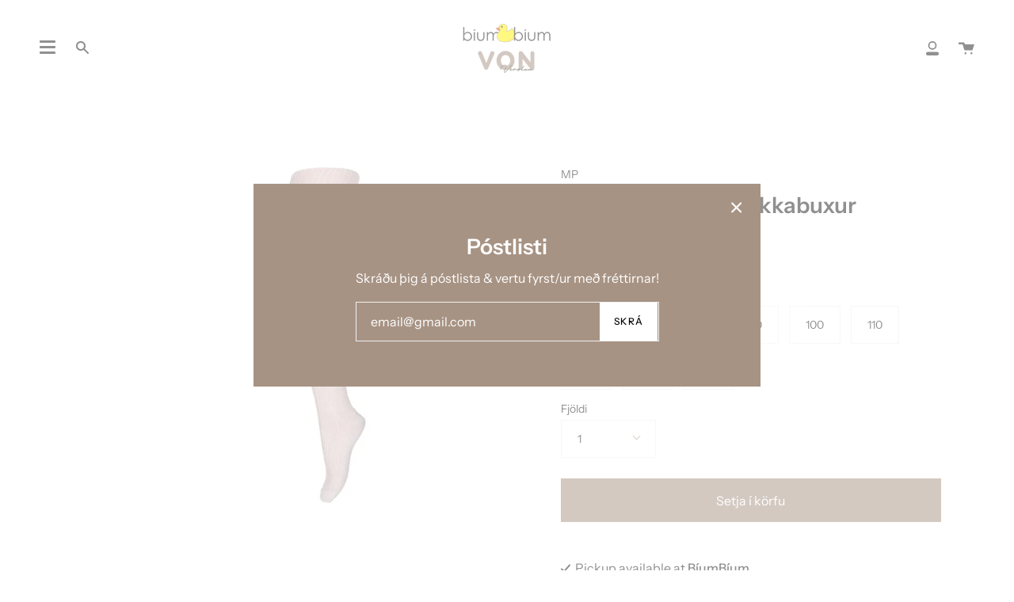

--- FILE ---
content_type: text/html; charset=utf-8
request_url: https://biumbium.is/products/tights-mona-rose-dust
body_size: 41234
content:
<!doctype html>
<html class="no-js no-touch supports-no-cookies" lang="en">
<head>
  <meta charset="UTF-8">
  <meta name="viewport" content="width=device-width, initial-scale=1.0">
  <meta name="theme-color" content="#212121">
  <link rel="canonical" href="https://biumbium.is/products/tights-mona-rose-dust">

  <!-- ======================= Broadcast Theme V3.0.0 ========================= -->

  <link rel="preconnect" href="https://cdn.shopify.com" crossorigin>
  <link rel="preconnect" href="https://fonts.shopify.com" crossorigin>
  <link rel="preconnect" href="https://monorail-edge.shopifysvc.com" crossorigin>

  <link rel="preload" href="//biumbium.is/cdn/shop/t/14/assets/lazysizes.js?v=111431644619468174291629569673" as="script">
  <link rel="preload" href="//biumbium.is/cdn/shop/t/14/assets/vendor.js?v=28063473639635829801629569678" as="script">
  <link rel="preload" href="//biumbium.is/cdn/shop/t/14/assets/theme.js?v=4064162661648738251629569678" as="script">
  <link rel="preload" href="//biumbium.is/cdn/shop/t/14/assets/theme.css?v=56484398306087288821719421789" as="style"> 

  
    <link rel="shortcut icon" href="//biumbium.is/cdn/shop/files/Untitled_3_x_3_cm_32x32.png?v=1713785455" type="image/png" />
  

  <!-- Title and description ================================================ -->
  
  <title>
    
    MP ullar- og silki sokkabuxur
    
    
    
      &ndash; Bíumbíum &amp; Von verslun
    
  </title>

  
    <meta name="description" content="Bíumbíum - fatnaður, skór og fylgihlutir fyrir mikilvægasta fólkið">
  

  <!-- /snippets/social-meta.liquid --><meta property="og:site_name" content="Bíumbíum &amp; Von verslun">
<meta property="og:url" content="https://biumbium.is/products/tights-mona-rose-dust">
<meta property="og:title" content="MP ullar- og silki sokkabuxur">
<meta property="og:type" content="product">
<meta property="og:description" content="Bíumbíum - fatnaður, skór og fylgihlutir fyrir mikilvægasta fólkið"><meta property="og:price:amount" content="3,392">
  <meta property="og:price:currency" content="ISK">
      <meta property="og:image" content="http://biumbium.is/cdn/shop/products/image_9c1c8b10-07c4-4940-bf0c-747ff1af595e.webp?v=1665517847">
      <meta property="og:image:secure_url" content="https://biumbium.is/cdn/shop/products/image_9c1c8b10-07c4-4940-bf0c-747ff1af595e.webp?v=1665517847">
      <meta property="og:image:height" content="600">
      <meta property="og:image:width" content="600">


<meta name="twitter:site" content="@">
<meta name="twitter:card" content="summary_large_image">
<meta name="twitter:title" content="MP ullar- og silki sokkabuxur">
<meta name="twitter:description" content="Bíumbíum - fatnaður, skór og fylgihlutir fyrir mikilvægasta fólkið">


  <!-- CSS ================================================================== -->

  <link href="//biumbium.is/cdn/shop/t/14/assets/font-settings.css?v=94920106941320712361762861560" rel="stylesheet" type="text/css" media="all" />

  
<style data-shopify>

:root {


---color-video-bg: #f2f2f2;


---color-bg: #ffffff;
---color-bg-secondary: #f7f7f7;
---color-bg-rgb: 255, 255, 255;

---color-text-dark: #000000;
---color-text: #212121;
---color-text-light: #646464;


/* === Opacity shades of grey ===*/
---color-a5:  rgba(33, 33, 33, 0.05);
---color-a10: rgba(33, 33, 33, 0.1);
---color-a15: rgba(33, 33, 33, 0.15);
---color-a20: rgba(33, 33, 33, 0.2);
---color-a25: rgba(33, 33, 33, 0.25);
---color-a30: rgba(33, 33, 33, 0.3);
---color-a35: rgba(33, 33, 33, 0.35);
---color-a40: rgba(33, 33, 33, 0.4);
---color-a45: rgba(33, 33, 33, 0.45);
---color-a50: rgba(33, 33, 33, 0.5);
---color-a55: rgba(33, 33, 33, 0.55);
---color-a60: rgba(33, 33, 33, 0.6);
---color-a65: rgba(33, 33, 33, 0.65);
---color-a70: rgba(33, 33, 33, 0.7);
---color-a75: rgba(33, 33, 33, 0.75);
---color-a80: rgba(33, 33, 33, 0.8);
---color-a85: rgba(33, 33, 33, 0.85);
---color-a90: rgba(33, 33, 33, 0.9);
---color-a95: rgba(33, 33, 33, 0.95);

---color-border: rgb(240, 240, 240);
---color-border-light: #f6f6f6;
---color-border-hairline: #f7f7f7;
---color-border-dark: #bdbdbd;/* === Bright color ===*/
---color-primary: #a79384;
---color-primary-hover: #8d6b51;
---color-primary-fade: rgba(167, 147, 132, 0.05);
---color-primary-fade-hover: rgba(167, 147, 132, 0.1);---color-primary-opposite: #ffffff;


/* === Secondary Color ===*/
---color-secondary: #212121;
---color-secondary-hover: #000000;
---color-secondary-fade: rgba(33, 33, 33, 0.05);
---color-secondary-fade-hover: rgba(33, 33, 33, 0.1);---color-secondary-opposite: #ffffff;


/* === link Color ===*/
---color-link: #212121;
---color-link-hover: #bcb2a8;
---color-link-fade: rgba(33, 33, 33, 0.05);
---color-link-fade-hover: rgba(33, 33, 33, 0.1);---color-link-opposite: #ffffff;


/* === Product grid sale tags ===*/
---color-sale-bg: #f9dee5;
---color-sale-text: #af7b88;---color-sale-text-secondary: #f9dee5;

/* === Product grid badges ===*/
---color-badge-bg: #ffffff;
---color-badge-text: #212121;

/* === Helper colors for form error states ===*/
---color-error: var(---color-primary);
---color-error-bg: var(---color-primary-fade);



  ---radius: 0px;
  ---radius-sm: 0px;


---color-announcement-bg: #ffffff;
---color-announcement-text: #ab8c52;
---color-announcement-border: #e6ddcb;

---color-header-bg: #ffffff;
---color-header-link: #212121;
---color-header-link-hover: #a18f82;

---color-menu-bg: #ffffff;
---color-menu-border: #ffffff;
---color-menu-link: #212121;
---color-menu-link-hover: #a79384;
---color-submenu-bg: #ffffff;
---color-submenu-link: #212121;
---color-submenu-link-hover: #a79384;
---color-menu-transparent: #ffffff;

---color-footer-bg: #ffffff;
---color-footer-text: #212121;
---color-footer-link: #212121;
---color-footer-link-hover: #212121;
---color-footer-border: #212121;

/* === Custom Cursor ===*/

--icon-zoom-in: url( "//biumbium.is/cdn/shop/t/14/assets/icon-zoom-in.svg?v=126996651526054293301629569672" );
--icon-zoom-out: url( "//biumbium.is/cdn/shop/t/14/assets/icon-zoom-out.svg?v=128675709041987423641629569672" );

/* === Typography ===*/
---product-grid-aspect-ratio: 90.0%;
---product-grid-size-piece: 9.0;


---font-weight-body: 400;
---font-weight-body-bold: 500;

---font-stack-body: "Instrument Sans", sans-serif;
---font-style-body: normal;
---font-adjust-body: 1.0;

---font-weight-heading: 600;
---font-weight-heading-bold: 700;

---font-stack-heading: "Instrument Sans", sans-serif;
---font-style-heading: normal;
---font-adjust-heading: 1.0;

---font-stack-nav: "Instrument Sans", sans-serif;
---font-style-nav: normal;
---font-adjust-nav: 1.0;

---font-weight-nav: 400;
---font-weight-nav-bold: 500;

---font-size-base: 1.0rem;
---font-size-base-percent: 1.0;

---ico-select: url("//biumbium.is/cdn/shop/t/14/assets/ico-select.svg?v=115630813262522069291629569671");


/* === Parallax ===*/
---parallax-strength-min: 105.0%;
---parallax-strength-max: 115.0%;



}

</style>


  <link href="//biumbium.is/cdn/shop/t/14/assets/theme.css?v=56484398306087288821719421789" rel="stylesheet" type="text/css" media="all" />

  <script>
    if (window.navigator.userAgent.indexOf('MSIE ') > 0 || window.navigator.userAgent.indexOf('Trident/') > 0) {
      document.documentElement.className = document.documentElement.className + ' ie';

      var scripts = document.getElementsByTagName('script')[0];
      var polyfill = document.createElement("script");
      polyfill.defer = true;
      polyfill.src = "//biumbium.is/cdn/shop/t/14/assets/ie11.js?v=144489047535103983231629569673";

      scripts.parentNode.insertBefore(polyfill, scripts);
    } else {
      document.documentElement.className = document.documentElement.className.replace('no-js', 'js');
    }

    window.lazySizesConfig = window.lazySizesConfig || {};
    window.lazySizesConfig.preloadAfterLoad = true;

    
    

    

    

    let root = '/';
    if (root[root.length - 1] !== '/') {
      root = `${root}/`;
    }

    window.theme = {
      routes: {
        root: root,
        cart: '/cart',
        cart_add_url: '/cart/add',
        product_recommendations_url: '/recommendations/products',
        search_url: '/search'
      },
      assets: {
        photoswipe: '//biumbium.is/cdn/shop/t/14/assets/photoswipe.js?v=12261563163868600691629569675',
        smoothscroll: '//biumbium.is/cdn/shop/t/14/assets/smoothscroll.js?v=37906625415260927261629569675',
        swatches: '//biumbium.is/cdn/shop/t/14/assets/swatches.json?v=153762849283573572451629569676',
        base: "//biumbium.is/cdn/shop/t/14/assets/",
        no_image: "//biumbium.is/cdn/shopifycloud/storefront/assets/no-image-2048-a2addb12_1024x.gif",
      },
      strings: {
        addToCart: "Setja í körfu",
        soldOut: "Uppselt",
        from: "From",
        preOrder: "Forpöntun",
        unavailable: "Unavailable",
        unitPrice: "Verð",
        unitPriceSeparator: "per",
        resultsFor: "results for",
        noResultsFor: "No results for",
        shippingCalcSubmitButton: "Calculate shipping",
        shippingCalcSubmitButtonDisabled: "Calculating...",
        selectValue: "Select value",
        oneColor: "color",
        otherColor: "colors",
        upsellAddToCart: "Bæta við"
      },
      customerLoggedIn: false,
      moneyWithCurrencyFormat: "{{amount_no_decimals}} ISK",
      moneyFormat: "{{amount_no_decimals}} kr",
      cartDrawerEnabled:true,
      enableQuickAdd: true,
      swatchLabels: ["Litur"],
      showFirstSwatch: false,
      transparentHeader: false,
      info: {
        name: 'broadcast'
      },
      version: '3.0.0'
    };
  </script>

  
    <script src="//biumbium.is/cdn/shopifycloud/storefront/assets/themes_support/shopify_common-5f594365.js" defer="defer"></script>
  

  <!-- Theme Javascript ============================================================== -->
  <script src="//biumbium.is/cdn/shop/t/14/assets/lazysizes.js?v=111431644619468174291629569673" async="async"></script>
  <script src="//biumbium.is/cdn/shop/t/14/assets/vendor.js?v=28063473639635829801629569678" defer="defer"></script>
  <script src="//biumbium.is/cdn/shop/t/14/assets/theme.js?v=4064162661648738251629569678" defer="defer"></script>

  <!-- Shopify app scripts =========================================================== -->

  <script>window.performance && window.performance.mark && window.performance.mark('shopify.content_for_header.start');</script><meta id="shopify-digital-wallet" name="shopify-digital-wallet" content="/41448833186/digital_wallets/dialog">
<link rel="alternate" type="application/json+oembed" href="https://biumbium.is/products/tights-mona-rose-dust.oembed">
<script async="async" src="/checkouts/internal/preloads.js?locale=en-IS"></script>
<script id="shopify-features" type="application/json">{"accessToken":"0967ddaa1d8953c508fcd17766cf033f","betas":["rich-media-storefront-analytics"],"domain":"biumbium.is","predictiveSearch":true,"shopId":41448833186,"locale":"en"}</script>
<script>var Shopify = Shopify || {};
Shopify.shop = "biumbium-ehf.myshopify.com";
Shopify.locale = "en";
Shopify.currency = {"active":"ISK","rate":"1.0"};
Shopify.country = "IS";
Shopify.theme = {"name":"Broadcast","id":125951803554,"schema_name":"Broadcast","schema_version":"3.0.0","theme_store_id":868,"role":"main"};
Shopify.theme.handle = "null";
Shopify.theme.style = {"id":null,"handle":null};
Shopify.cdnHost = "biumbium.is/cdn";
Shopify.routes = Shopify.routes || {};
Shopify.routes.root = "/";</script>
<script type="module">!function(o){(o.Shopify=o.Shopify||{}).modules=!0}(window);</script>
<script>!function(o){function n(){var o=[];function n(){o.push(Array.prototype.slice.apply(arguments))}return n.q=o,n}var t=o.Shopify=o.Shopify||{};t.loadFeatures=n(),t.autoloadFeatures=n()}(window);</script>
<script id="shop-js-analytics" type="application/json">{"pageType":"product"}</script>
<script defer="defer" async type="module" src="//biumbium.is/cdn/shopifycloud/shop-js/modules/v2/client.init-shop-cart-sync_BApSsMSl.en.esm.js"></script>
<script defer="defer" async type="module" src="//biumbium.is/cdn/shopifycloud/shop-js/modules/v2/chunk.common_CBoos6YZ.esm.js"></script>
<script type="module">
  await import("//biumbium.is/cdn/shopifycloud/shop-js/modules/v2/client.init-shop-cart-sync_BApSsMSl.en.esm.js");
await import("//biumbium.is/cdn/shopifycloud/shop-js/modules/v2/chunk.common_CBoos6YZ.esm.js");

  window.Shopify.SignInWithShop?.initShopCartSync?.({"fedCMEnabled":true,"windoidEnabled":true});

</script>
<script>(function() {
  var isLoaded = false;
  function asyncLoad() {
    if (isLoaded) return;
    isLoaded = true;
    var urls = ["https:\/\/cdn-bundler.nice-team.net\/app\/js\/bundler.js?shop=biumbium-ehf.myshopify.com","https:\/\/cdn.commoninja.com\/sdk\/latest\/commonninja.js?shop=biumbium-ehf.myshopify.com"];
    for (var i = 0; i < urls.length; i++) {
      var s = document.createElement('script');
      s.type = 'text/javascript';
      s.async = true;
      s.src = urls[i];
      var x = document.getElementsByTagName('script')[0];
      x.parentNode.insertBefore(s, x);
    }
  };
  if(window.attachEvent) {
    window.attachEvent('onload', asyncLoad);
  } else {
    window.addEventListener('load', asyncLoad, false);
  }
})();</script>
<script id="__st">var __st={"a":41448833186,"offset":0,"reqid":"cbe7fda6-6d71-4e84-9a51-9f4b41c3f818-1768883755","pageurl":"biumbium.is\/products\/tights-mona-rose-dust","u":"52f09fe0a325","p":"product","rtyp":"product","rid":6996774617250};</script>
<script>window.ShopifyPaypalV4VisibilityTracking = true;</script>
<script id="captcha-bootstrap">!function(){'use strict';const t='contact',e='account',n='new_comment',o=[[t,t],['blogs',n],['comments',n],[t,'customer']],c=[[e,'customer_login'],[e,'guest_login'],[e,'recover_customer_password'],[e,'create_customer']],r=t=>t.map((([t,e])=>`form[action*='/${t}']:not([data-nocaptcha='true']) input[name='form_type'][value='${e}']`)).join(','),a=t=>()=>t?[...document.querySelectorAll(t)].map((t=>t.form)):[];function s(){const t=[...o],e=r(t);return a(e)}const i='password',u='form_key',d=['recaptcha-v3-token','g-recaptcha-response','h-captcha-response',i],f=()=>{try{return window.sessionStorage}catch{return}},m='__shopify_v',_=t=>t.elements[u];function p(t,e,n=!1){try{const o=window.sessionStorage,c=JSON.parse(o.getItem(e)),{data:r}=function(t){const{data:e,action:n}=t;return t[m]||n?{data:e,action:n}:{data:t,action:n}}(c);for(const[e,n]of Object.entries(r))t.elements[e]&&(t.elements[e].value=n);n&&o.removeItem(e)}catch(o){console.error('form repopulation failed',{error:o})}}const l='form_type',E='cptcha';function T(t){t.dataset[E]=!0}const w=window,h=w.document,L='Shopify',v='ce_forms',y='captcha';let A=!1;((t,e)=>{const n=(g='f06e6c50-85a8-45c8-87d0-21a2b65856fe',I='https://cdn.shopify.com/shopifycloud/storefront-forms-hcaptcha/ce_storefront_forms_captcha_hcaptcha.v1.5.2.iife.js',D={infoText:'Protected by hCaptcha',privacyText:'Privacy',termsText:'Terms'},(t,e,n)=>{const o=w[L][v],c=o.bindForm;if(c)return c(t,g,e,D).then(n);var r;o.q.push([[t,g,e,D],n]),r=I,A||(h.body.append(Object.assign(h.createElement('script'),{id:'captcha-provider',async:!0,src:r})),A=!0)});var g,I,D;w[L]=w[L]||{},w[L][v]=w[L][v]||{},w[L][v].q=[],w[L][y]=w[L][y]||{},w[L][y].protect=function(t,e){n(t,void 0,e),T(t)},Object.freeze(w[L][y]),function(t,e,n,w,h,L){const[v,y,A,g]=function(t,e,n){const i=e?o:[],u=t?c:[],d=[...i,...u],f=r(d),m=r(i),_=r(d.filter((([t,e])=>n.includes(e))));return[a(f),a(m),a(_),s()]}(w,h,L),I=t=>{const e=t.target;return e instanceof HTMLFormElement?e:e&&e.form},D=t=>v().includes(t);t.addEventListener('submit',(t=>{const e=I(t);if(!e)return;const n=D(e)&&!e.dataset.hcaptchaBound&&!e.dataset.recaptchaBound,o=_(e),c=g().includes(e)&&(!o||!o.value);(n||c)&&t.preventDefault(),c&&!n&&(function(t){try{if(!f())return;!function(t){const e=f();if(!e)return;const n=_(t);if(!n)return;const o=n.value;o&&e.removeItem(o)}(t);const e=Array.from(Array(32),(()=>Math.random().toString(36)[2])).join('');!function(t,e){_(t)||t.append(Object.assign(document.createElement('input'),{type:'hidden',name:u})),t.elements[u].value=e}(t,e),function(t,e){const n=f();if(!n)return;const o=[...t.querySelectorAll(`input[type='${i}']`)].map((({name:t})=>t)),c=[...d,...o],r={};for(const[a,s]of new FormData(t).entries())c.includes(a)||(r[a]=s);n.setItem(e,JSON.stringify({[m]:1,action:t.action,data:r}))}(t,e)}catch(e){console.error('failed to persist form',e)}}(e),e.submit())}));const S=(t,e)=>{t&&!t.dataset[E]&&(n(t,e.some((e=>e===t))),T(t))};for(const o of['focusin','change'])t.addEventListener(o,(t=>{const e=I(t);D(e)&&S(e,y())}));const B=e.get('form_key'),M=e.get(l),P=B&&M;t.addEventListener('DOMContentLoaded',(()=>{const t=y();if(P)for(const e of t)e.elements[l].value===M&&p(e,B);[...new Set([...A(),...v().filter((t=>'true'===t.dataset.shopifyCaptcha))])].forEach((e=>S(e,t)))}))}(h,new URLSearchParams(w.location.search),n,t,e,['guest_login'])})(!0,!0)}();</script>
<script integrity="sha256-4kQ18oKyAcykRKYeNunJcIwy7WH5gtpwJnB7kiuLZ1E=" data-source-attribution="shopify.loadfeatures" defer="defer" src="//biumbium.is/cdn/shopifycloud/storefront/assets/storefront/load_feature-a0a9edcb.js" crossorigin="anonymous"></script>
<script data-source-attribution="shopify.dynamic_checkout.dynamic.init">var Shopify=Shopify||{};Shopify.PaymentButton=Shopify.PaymentButton||{isStorefrontPortableWallets:!0,init:function(){window.Shopify.PaymentButton.init=function(){};var t=document.createElement("script");t.src="https://biumbium.is/cdn/shopifycloud/portable-wallets/latest/portable-wallets.en.js",t.type="module",document.head.appendChild(t)}};
</script>
<script data-source-attribution="shopify.dynamic_checkout.buyer_consent">
  function portableWalletsHideBuyerConsent(e){var t=document.getElementById("shopify-buyer-consent"),n=document.getElementById("shopify-subscription-policy-button");t&&n&&(t.classList.add("hidden"),t.setAttribute("aria-hidden","true"),n.removeEventListener("click",e))}function portableWalletsShowBuyerConsent(e){var t=document.getElementById("shopify-buyer-consent"),n=document.getElementById("shopify-subscription-policy-button");t&&n&&(t.classList.remove("hidden"),t.removeAttribute("aria-hidden"),n.addEventListener("click",e))}window.Shopify?.PaymentButton&&(window.Shopify.PaymentButton.hideBuyerConsent=portableWalletsHideBuyerConsent,window.Shopify.PaymentButton.showBuyerConsent=portableWalletsShowBuyerConsent);
</script>
<script data-source-attribution="shopify.dynamic_checkout.cart.bootstrap">document.addEventListener("DOMContentLoaded",(function(){function t(){return document.querySelector("shopify-accelerated-checkout-cart, shopify-accelerated-checkout")}if(t())Shopify.PaymentButton.init();else{new MutationObserver((function(e,n){t()&&(Shopify.PaymentButton.init(),n.disconnect())})).observe(document.body,{childList:!0,subtree:!0})}}));
</script>

<script>window.performance && window.performance.mark && window.performance.mark('shopify.content_for_header.end');</script>
<link rel="dns-prefetch" href="https://cdn.secomapp.com/">
<link rel="dns-prefetch" href="https://ajax.googleapis.com/">
<link rel="dns-prefetch" href="https://cdnjs.cloudflare.com/">
<link rel="preload" as="stylesheet" href="//biumbium.is/cdn/shop/t/14/assets/sca-pp.css?v=178374312540912810101680722612">

<link rel="stylesheet" href="//biumbium.is/cdn/shop/t/14/assets/sca-pp.css?v=178374312540912810101680722612">
 <script>
  
  SCAPPShop = {};
    
  </script> 
<script src="//staticxx.s3.amazonaws.com/aio_stats_lib_v1.min.js?v=1.0"></script><!-- BEGIN app block: shopify://apps/gv-gift-card-app/blocks/app-embed/6aff52d6-7806-4565-a1ee-3e7e4cd23480 -->
<script>
  var gvl_is_gift_detail_page = '';
  var gvl_is_balace_page = '';
  window.gvlCustomerId = '';
  window.gvlCustomerName = '';
  window.gvlCustomerLastName = '';
  window.gvlCustomerFirstName = '';
  window.gvlShopId = '41448833186';
  window.gvlPageType = 'product';
  let isFirstLoadViewCartDetailGV = false;
  let isFirstLoadGiftCardBalanceGV = false;
  if (window.location.pathname.includes("/gv-gift-card-detail") || gvl_is_gift_detail_page == 1) {
    loadViewCartDetailGV();
  }
  if (window.location.pathname.includes("/gv-gift-card-balance") || gvl_is_balace_page == 1) {
    loadGiftCardBalanceGV();
  }

  function loadViewCartDetailGV(){
    function logChangesViewCartDetailGV(mutations, observer){
      if(document.body && !isFirstLoadViewCartDetailGV){
        isFirstLoadViewCartDetailGV = true;
        observerViewCartDetailGV.disconnect();
        document.body.insertAdjacentHTML("beforeend", `
          <div id="gv-view-gift-card-detail-container" style="position: fixed; top: 0; left: 0; right: 0; bottom: 0; background: #FFF; z-index: 99999999999; display: block; width: 100%; height: 100%; overflow: auto;"></div>
        `);
      }
    }
    const observerViewCartDetailGV = new MutationObserver(logChangesViewCartDetailGV);
    observerViewCartDetailGV.observe(document.documentElement, { subtree: true, childList: true });
    setTimeout(function(){
      observerViewCartDetailGV.disconnect();
    }, 5000);
  }

  function loadGiftCardBalanceGV(){
    let headGiftCardBalanceGV = document.getElementsByTagName("head")[0];
    let styleGiftCardBalanceGV = document.createElement("style");
    styleGiftCardBalanceGV.type = "text/css";
    styleGiftCardBalanceGV.textContent = `
      main,#main-content{
        opacity: 0 !important;
      }
    `;
    headGiftCardBalanceGV.appendChild(styleGiftCardBalanceGV);
  }

</script>

<script>
  var gvl_is_product_card = '';
  var gvl_shop_name = 'Bíumbíum &amp; Von verslun';
  var gvl_shop_logo = '';
  var gvl_design_mode = 'false';
  var gvl_product = {
    id: '6996774617250',
    title: `MP ullar- og silki sokkabuxur`,
    handle: `tights-mona-rose-dust`
  };
  
  var gvl_variants = [];gvl_variants.push({id: "40588704120994", title: "60", price: "339200", priceFormatted: "3,392"});gvl_variants.push({id: "40588704153762", title: "70", price: "339200", priceFormatted: "3,392"});gvl_variants.push({id: "40588704186530", title: "80", price: "339200", priceFormatted: "3,392"});gvl_variants.push({id: "40588704219298", title: "90", price: "339200", priceFormatted: "3,392"});gvl_variants.push({id: "40588704252066", title: "100", price: "339200", priceFormatted: "3,392"});gvl_variants.push({id: "40588704284834", title: "110", price: "339200", priceFormatted: "3,392"});gvl_variants.push({id: "40588704317602", title: "120", price: "339200", priceFormatted: "3,392"});gvl_variants.push({id: "40588704350370", title: "130", price: "339200", priceFormatted: "3,392"});gvl_variants.push({id: "40588704383138", title: "140", price: "339200", priceFormatted: "3,392"});
  if(gvl_is_product_card && (!gvl_design_mode || gvl_design_mode == 'false')){
    (function(){
      const buttonsAddToCartGV = [ "form[action$='/cart/add'] button[name='add'].product-form__submit", 'form[data-type="add-to-cart-form"] button[type="submit"]', 'form[data-type="add-to-cart-form"] input[type="submit"]', "form[action$='/cart/add'] .product-buy-buttons--cta", "form[action$='/cart/add'] button[name='add']", "form[action$='/cart/add'] button.add_to_cart", '.product .product-form__buttons button[type="submit"]', '.product .product-form__buttons button[name="add"]', ".product .product-form__buttons .qty-input__btn", ".product .product-form__buttons .single_add_to_cart_button", ".product .product-form__buttons .add-to-cart-btn", ".product .product-form__buttons .product-form__submit", ".product .product-form__buttons .product-form__cart-submit", '.product .product-form button[type="submit"]', '.product .product-form button[name="add"]', ".product .product-form .qty-input__btn", ".product .product-form .single_add_to_cart_button", ".product .product-form .add-to-cart-btn", ".product .product-form .product-form__submit", ".product .product-form .product-form__cart-submit", '.product .product-info__add-to-cart button[type="submit"]', '.product .product-info__add-to-cart button[name="add"]', ".product .product-info__add-to-cart .qty-input__btn", ".product .product-info__add-to-cart .single_add_to_cart_button", ".product .product-info__add-to-cart .add-to-cart-btn", ".product .product-info__add-to-cart .product-form__submit", ".product .product-info__add-to-cart .product-form__cart-submit", '.product .product-add-to-cart-container button[type="submit"]', '.product .product-add-to-cart-container button[name="add"]', ".product .product-add-to-cart-container .qty-input__btn", ".product .product-add-to-cart-container .single_add_to_cart_button", ".product .product-add-to-cart-container .add-to-cart-btn", ".product .product-add-to-cart-container .product-form__submit", ".product .product-add-to-cart-container .product-form__cart-submit", '.product .product-detail__form button[type="submit"]', '.product .product-detail__form button[name="add"]', ".product .product-detail__form .qty-input__btn", ".product .product-detail__form .single_add_to_cart_button", ".product .product-detail__form .add-to-cart-btn", ".product .product-detail__form .product-form__submit", ".product .product-detail__form .product-form__cart-submit", '.product .add_to_cart_holder button[name="add"]', ".product .add_to_cart_holder .qty-input__btn", ".product .add_to_cart_holder .single_add_to_cart_button", ".product .add_to_cart_holder .add-to-cart-btn", ".product .add_to_cart_holder .product-form__submit", ".product .add_to_cart_holder .product-form__cart-submit", '.product .product-form__item button[name="add"]', ".product .product-form__item .qty-input__btn", ".product .product-form__item .single_add_to_cart_button", ".product .product-form__item .add-to-cart-btn", ".product .product-form__item .product-form__submit", ".product .product-form__item .product-form__cart-submit", '.product .payment-buttons button[name="add"]', ".product .payment-buttons .qty-input__btn", ".product .payment-buttons .single_add_to_cart_button", ".product .payment-buttons .add-to-cart-btn", ".product .payment-buttons .product-form__submit", ".product .payment-buttons .product-form__cart-submit", '.product .product-detail__detail button[name="add"]', ".product .product-detail__detail .qty-input__btn", ".product .product-detail__detail .single_add_to_cart_button", ".product .product-detail__detail .add-to-cart-btn", ".product .product-detail__detail .product-form__submit", ".product .product-detail__detail .product-form__cart-submit", '.product .product-content button[name="add"]', ".product .product-content .qty-input__btn", ".product .product-content .single_add_to_cart_button", ".product .product-content .add-to-cart-btn", ".product .product-content .product-form__submit", ".product .product-content .product-form__cart-submit", '.product-page .product-form__buttons button[type="submit"]', '.product-page .product-form__buttons button[name="add"]', ".product-page .product-form__buttons .qty-input__btn", ".product-page .product-form__buttons .single_add_to_cart_button", ".product-page .product-form__buttons .add-to-cart-btn", ".product-page .product-form__buttons .product-form__submit", ".product-page .product-form__buttons .product-form__cart-submit", '.product-page .product-form button[type="submit"]', '.product-page .product-form button[name="add"]', ".product-page .product-form .qty-input__btn", ".product-page .product-form .single_add_to_cart_button", ".product-page .product-form .add-to-cart-btn", ".product-page .product-form .product-form__submit", ".product-page .product-form .product-form__cart-submit", '.product-page .product-info__add-to-cart button[type="submit"]', '.product-page .product-info__add-to-cart button[name="add"]', ".product-page .product-info__add-to-cart .qty-input__btn", ".product-page .product-info__add-to-cart .single_add_to_cart_button", ".product-page .product-info__add-to-cart .add-to-cart-btn", ".product-page .product-info__add-to-cart .product-form__submit", ".product-page .product-info__add-to-cart .product-form__cart-submit", '.product-page .product-add-to-cart-container button[type="submit"]', '.product-page .product-add-to-cart-container button[name="add"]', ".product-page .product-add-to-cart-container .qty-input__btn", ".product-page .product-add-to-cart-container .single_add_to_cart_button", ".product-page .product-add-to-cart-container .add-to-cart-btn", ".product-page .product-add-to-cart-container .product-form__submit", ".product-page .product-add-to-cart-container .product-form__cart-submit", '.product-page .product-detail__form button[type="submit"]', '.product-page .product-detail__form button[name="add"]', ".product-page .product-detail__form .qty-input__btn", ".product-page .product-detail__form .single_add_to_cart_button", ".product-page .product-detail__form .add-to-cart-btn", ".product-page .product-detail__form .product-form__submit", ".product-page .product-detail__form .product-form__cart-submit", '.product-page .add_to_cart_holder button[name="add"]', ".product-page .add_to_cart_holder .qty-input__btn", ".product-page .add_to_cart_holder .single_add_to_cart_button", ".product-page .add_to_cart_holder .add-to-cart-btn", ".product-page .add_to_cart_holder .product-form__submit", ".product-page .add_to_cart_holder .product-form__cart-submit", '.product-page .product-form__item button[name="add"]', ".product-page .product-form__item .qty-input__btn", ".product-page .product-form__item .single_add_to_cart_button", ".product-page .product-form__item .add-to-cart-btn", ".product-page .product-form__item .product-form__submit", ".product-page .product-form__item .product-form__cart-submit", '.product-page .payment-buttons button[name="add"]', ".product-page .payment-buttons .qty-input__btn", ".product-page .payment-buttons .single_add_to_cart_button", ".product-page .payment-buttons .add-to-cart-btn", ".product-page .payment-buttons .product-form__submit", ".product-page .payment-buttons .product-form__cart-submit", '.product-page .product-detail__detail button[name="add"]', ".product-page .product-detail__detail .qty-input__btn", ".product-page .product-detail__detail .single_add_to_cart_button", ".product-page .product-detail__detail .add-to-cart-btn", ".product-page .product-detail__detail .product-form__submit", ".product-page .product-detail__detail .product-form__cart-submit", '.product-page .product-content button[name="add"]', ".product-page .product-content .qty-input__btn", ".product-page .product-content .single_add_to_cart_button", ".product-page .product-content .add-to-cart-btn", ".product-page .product-content .product-form__submit", ".product-page .product-content .product-form__cart-submit", '.product-area .product-form__buttons button[name="add"]', ".product-area .product-form__buttons .qty-input__btn", '.product-area .product-form__buttons button[type="submit"]', ".product-area .product-form__buttons .single_add_to_cart_button", ".product-area .product-form__buttons .add-to-cart-btn", ".product-area .product-form__buttons .product-form__submit", ".product-area .product-form__buttons .product-form__cart-submit", '.product-area .product-form button[type="submit"]', '.product-area .product-form button[name="add"]', ".product-area .product-form .qty-input__btn", ".product-area .product-form .single_add_to_cart_button", ".product-area .product-form .add-to-cart-btn", ".product-area .product-form .product-form__submit", ".product-area .product-form .product-form__cart-submit", '.product-area .product-info__add-to-cart button[type="submit"]', '.product-area .product-info__add-to-cart button[name="add"]', ".product-area .product-info__add-to-cart .qty-input__btn", ".product-area .product-info__add-to-cart .single_add_to_cart_button", ".product-area .product-info__add-to-cart .add-to-cart-btn", ".product-area .product-info__add-to-cart .product-form__submit", ".product-area .product-info__add-to-cart .product-form__cart-submit", '.product-area .product-add-to-cart-container button[type="submit"]', '.product-area .product-add-to-cart-container button[name="add"]', ".product-area .product-add-to-cart-container .qty-input__btn", ".product-area .product-add-to-cart-container .single_add_to_cart_button", ".product-area .product-add-to-cart-container .add-to-cart-btn", ".product-area .product-add-to-cart-container .product-form__submit", ".product-area .product-add-to-cart-container .product-form__cart-submit", '.product-area .product-detail__form button[type="submit"]', '.product-area .product-detail__form button[name="add"]', ".product-area .product-detail__form .qty-input__btn", ".product-area .product-detail__form .single_add_to_cart_button", ".product-area .product-detail__form .add-to-cart-btn", ".product-area .product-detail__form .product-form__submit", ".product-area .product-detail__form .product-form__cart-submit", '.product-area .add_to_cart_holder button[name="add"]', ".product-area .add_to_cart_holder .qty-input__btn", ".product-area .add_to_cart_holder .single_add_to_cart_button", ".product-area .add_to_cart_holder .add-to-cart-btn", ".product-area .add_to_cart_holder .product-form__submit", ".product-area .add_to_cart_holder .product-form__cart-submit", '.product-area .product-form__item button[name="add"]', ".product-area .product-form__item .qty-input__btn", ".product-area .product-form__item .single_add_to_cart_button", ".product-area .product-form__item .add-to-cart-btn", ".product-area .product-form__item .product-form__submit", ".product-area .product-form__item .product-form__cart-submit", '.product-area .payment-buttons button[name="add"]', ".product-area .payment-buttons .qty-input__btn", ".product-area .payment-buttons .single_add_to_cart_button", ".product-area .payment-buttons .add-to-cart-btn", ".product-area .payment-buttons .product-form__submit", ".product-area .payment-buttons .product-form__cart-submit", '.product-area .product-detail__detail button[name="add"]', ".product-area .product-detail__detail .qty-input__btn", ".product-area .product-detail__detail .single_add_to_cart_button", ".product-area .product-detail__detail .add-to-cart-btn", ".product-area .product-detail__detail .product-form__submit", ".product-area .product-detail__detail .product-form__cart-submit", '.product-area .product-content button[name="add"]', ".product-area .product-content .qty-input__btn", ".product-area .product-content .single_add_to_cart_button", ".product-area .product-content .add-to-cart-btn", ".product-area .product-content .product-form__submit", ".product-area .product-content .product-form__cart-submit", '.page-width .product-form__buttons button[type="submit"]', '.page-width .product-form__buttons button[name="add"]', ".page-width .product-form__buttons .qty-input__btn", ".page-width .product-form__buttons .single_add_to_cart_button", ".page-width .product-form__buttons .add-to-cart-btn", ".page-width .product-form__buttons .product-form__submit", ".page-width .product-form__buttons .product-form__cart-submit", '.page-width .product-form button[type="submit"]', '.page-width .product-form button[name="add"]', ".page-width .product-form .qty-input__btn", ".page-width .product-form .single_add_to_cart_button", ".page-width .product-form .add-to-cart-btn", ".page-width .product-form .product-form__submit", ".page-width .product-form .product-form__cart-submit", '.page-width .product-info__add-to-cart button[type="submit"]', '.page-width .product-info__add-to-cart button[name="add"]', ".page-width .product-info__add-to-cart .qty-input__btn", ".page-width .product-info__add-to-cart .single_add_to_cart_button", ".page-width .product-info__add-to-cart .add-to-cart-btn", ".page-width .product-info__add-to-cart .product-form__submit", ".page-width .product-info__add-to-cart .product-form__cart-submit", '.page-width .product-add-to-cart-container button[type="submit"]', '.page-width .product-add-to-cart-container button[name="add"]', ".page-width .product-add-to-cart-container .qty-input__btn", ".page-width .product-add-to-cart-container .single_add_to_cart_button", ".page-width .product-add-to-cart-container .add-to-cart-btn", ".page-width .product-add-to-cart-container .product-form__submit", ".page-width .product-add-to-cart-container .product-form__cart-submit", '.page-width .product-detail__form button[type="submit"]', '.page-width .product-detail__form button[name="add"]', ".page-width .product-detail__form .qty-input__btn", ".page-width .product-detail__form .single_add_to_cart_button", ".page-width .product-detail__form .add-to-cart-btn", ".page-width .product-detail__form .product-form__submit", ".page-width .product-detail__form .product-form__cart-submit", '.page-width .add_to_cart_holder button[name="add"]', ".page-width .add_to_cart_holder .qty-input__btn", ".page-width .add_to_cart_holder .single_add_to_cart_button", ".page-width .add_to_cart_holder .add-to-cart-btn", ".page-width .add_to_cart_holder .product-form__submit", ".page-width .add_to_cart_holder .product-form__cart-submit", '.page-width .product-form__item button[name="add"]', ".page-width .product-form__item .qty-input__btn", ".page-width .product-form__item .single_add_to_cart_button", ".page-width .product-form__item .add-to-cart-btn", ".page-width .product-form__item .product-form__submit", ".page-width .product-form__item .product-form__cart-submit", '.page-width .payment-buttons button[name="add"]', ".page-width .payment-buttons .qty-input__btn", ".page-width .payment-buttons .single_add_to_cart_button", ".page-width .payment-buttons .add-to-cart-btn", ".page-width .payment-buttons .product-form__submit", ".page-width .payment-buttons .product-form__cart-submit", '.page-width .product-detail__detail button[name="add"]', ".page-width .product-detail__detail .qty-input__btn", ".page-width .product-detail__detail .single_add_to_cart_button", ".page-width .product-detail__detail .add-to-cart-btn", ".page-width .product-detail__detail .product-form__submit", ".page-width .product-detail__detail .product-form__cart-submit", '.page-width .product-content button[name="add"]', ".page-width .product-content .qty-input__btn", ".page-width .product-content .single_add_to_cart_button", ".page-width .product-content .add-to-cart-btn", ".page-width .product-content .product-form__submit", ".page-width .product-content .product-form__cart-submit", ".product-block-list .product-form__buy-buttons .product-form__add-button", "form[action$='/cart/add'] button[type='submit']", "form[action$='/cart/add'] input[type='submit']", "form[action$='/cart/add'] .product-buy-buttons--primary", "form[action$='/cart/add'] a#add-to-cart-btn.product--addtocart", "form[action$='/cart/add'] product-form__buttons #submitProduct[name='add']", "form[action$='/cart/add'] button.product-submit", "#AddToCart", "form[action$='/cart/add'] .btn--add-to-cart", "form[action$='/cart/add'] .btn-addtocart", "form[action$='/cart/add'] .add", "form[action$='/cart/add'] .add_to_cart", "form[action$='/cart/add'] .product__buy .product__add-to-cart", "form[action$='/cart/add'] .button--addToCart"];
      const buttonsBuyNowGV = ["form[action$='/cart/add'] .shopify-payment-button__button", '.product .product-form__buttons button[data-shopify="payment-button"]', '.product .product-form__buttons div[data-shopify="payment-button"]', ".product .product-form__buttons .shopify-payment-button", ".product .product-form__buttons .shopify-payment-button__button", '.product .shopify-payment-button button[data-shopify="payment-button"]', '.product .shopify-payment-button div[data-shopify="payment-button"]', ".product .shopify-payment-button .shopify-payment-button", ".product .shopify-payment-button .shopify-payment-button__button", '.product shopify-buy-it-now-button button[data-shopify="payment-button"]', '.product shopify-buy-it-now-button div[data-shopify="payment-button"]', ".product shopify-buy-it-now-button .shopify-payment-button", ".product shopify-buy-it-now-button .shopify-payment-button__button", '.product .payment-buttons button[data-shopify="payment-button"]', '.product .payment-buttons div[data-shopify="payment-button"]', ".product .payment-buttons .shopify-payment-button", ".product .payment-buttons .shopify-payment-button__button", '.product .with-payment-buttons button[data-shopify="payment-button"]', '.product .with-payment-buttons div[data-shopify="payment-button"]', ".product .with-payment-buttons .shopify-payment-button", ".product .with-payment-buttons .shopify-payment-button__button", '.product .product-detail__detail button[data-shopify="payment-button"]', '.product .product-detail__detail div[data-shopify="payment-button"]', ".product .product-detail__detail .shopify-payment-button", ".product .product-detail__detail .shopify-payment-button__button", '.product product-form button[data-shopify="payment-button"]', '.product product-form div[data-shopify="payment-button"]', ".product product-form .shopify-payment-button", ".product product-form .shopify-payment-button__button", '.product .product-form button[data-shopify="payment-button"]', '.product .product-form div[data-shopify="payment-button"]', ".product .product-form .shopify-payment-button", ".product .product-form .shopify-payment-button__button", '.product .product-content button[data-shopify="payment-button"]', '.product .product-content div[data-shopify="payment-button"]', ".product .product-content .shopify-payment-button", ".product .product-content .shopify-payment-button__button", '.product .product-form_item button[data-shopify="payment-button"]', '.product .product-form_item div[data-shopify="payment-button"]', ".product .product-form_item .shopify-payment-button", ".product .product-form_item .shopify-payment-button__button", '.product-page .product-form__buttons button[data-shopify="payment-button"]', '.product-page .product-form__buttons div[data-shopify="payment-button"]', ".product-page .product-form__buttons .shopify-payment-button", ".product-page .product-form__buttons .shopify-payment-button__button", '.product-page .shopify-payment-button button[data-shopify="payment-button"]', '.product-page .shopify-payment-button div[data-shopify="payment-button"]', ".product-page .shopify-payment-button .shopify-payment-button", ".product-page .shopify-payment-button .shopify-payment-button__button", '.product-page shopify-buy-it-now-button button[data-shopify="payment-button"]', '.product-page shopify-buy-it-now-button div[data-shopify="payment-button"]', ".product-page shopify-buy-it-now-button .shopify-payment-button", ".product-page shopify-buy-it-now-button .shopify-payment-button__button", '.product-page .payment-buttons button[data-shopify="payment-button"]', '.product-page .payment-buttons div[data-shopify="payment-button"]', ".product-page .payment-buttons .shopify-payment-button", ".product-page .payment-buttons .shopify-payment-button__button", '.product-page .with-payment-buttons button[data-shopify="payment-button"]', '.product-page .with-payment-buttons div[data-shopify="payment-button"]', ".product-page .with-payment-buttons .shopify-payment-button", ".product-page .with-payment-buttons .shopify-payment-button__button", '.product-page .product-detail__detail button[data-shopify="payment-button"]', '.product-page .product-detail__detail div[data-shopify="payment-button"]', ".product-page .product-detail__detail .shopify-payment-button", ".product-page .product-detail__detail .shopify-payment-button__button", '.product-page product-form button[data-shopify="payment-button"]', '.product-page product-form div[data-shopify="payment-button"]', ".product-page product-form .shopify-payment-button", ".product-page product-form .shopify-payment-button__button", '.product-page .product-form button[data-shopify="payment-button"]', '.product-page .product-form div[data-shopify="payment-button"]', ".product-page .product-form .shopify-payment-button", ".product-page .product-form .shopify-payment-button__button", '.product-page .product-content button[data-shopify="payment-button"]', '.product-page .product-content div[data-shopify="payment-button"]', ".product-page .product-content .shopify-payment-button", ".product-page .product-content .shopify-payment-button__button", '.product-page .product-form_item button[data-shopify="payment-button"]', '.product-page .product-form_item div[data-shopify="payment-button"]', ".product-page .product-form_item .shopify-payment-button", ".product-page .product-form_item .shopify-payment-button__button", '.product-area .product-form__buttons button[data-shopify="payment-button"]', '.product-area .product-form__buttons div[data-shopify="payment-button"]', ".product-area .product-form__buttons .shopify-payment-button", ".product-area .product-form__buttons .shopify-payment-button__button", '.product-area .shopify-payment-button button[data-shopify="payment-button"]', '.product-area .shopify-payment-button div[data-shopify="payment-button"]', ".product-area .shopify-payment-button .shopify-payment-button", ".product-area .shopify-payment-button .shopify-payment-button__button", '.product-area shopify-buy-it-now-button button[data-shopify="payment-button"]', '.product-area shopify-buy-it-now-button div[data-shopify="payment-button"]', ".product-area shopify-buy-it-now-button .shopify-payment-button", ".product-area shopify-buy-it-now-button .shopify-payment-button__button", '.product-area .payment-buttons button[data-shopify="payment-button"]', '.product-area .payment-buttons div[data-shopify="payment-button"]', ".product-area .payment-buttons .shopify-payment-button", ".product-area .payment-buttons .shopify-payment-button__button", '.product-area .with-payment-buttons button[data-shopify="payment-button"]', '.product-area .with-payment-buttons div[data-shopify="payment-button"]', ".product-area .with-payment-buttons .shopify-payment-button", ".product-area .with-payment-buttons .shopify-payment-button__button", '.product-area .product-detail__detail button[data-shopify="payment-button"]', '.product-area .product-detail__detail div[data-shopify="payment-button"]', ".product-area .product-detail__detail .shopify-payment-button", ".product-area .product-detail__detail .shopify-payment-button__button", '.product-area product-form button[data-shopify="payment-button"]', '.product-area product-form div[data-shopify="payment-button"]', ".product-area product-form .shopify-payment-button", ".product-area product-form .shopify-payment-button__button", '.product-area .product-form button[data-shopify="payment-button"]', '.product-area .product-form div[data-shopify="payment-button"]', ".product-area .product-form .shopify-payment-button", ".product-area .product-form .shopify-payment-button__button", '.product-area .product-content button[data-shopify="payment-button"]', '.product-area .product-content div[data-shopify="payment-button"]', ".product-area .product-content .shopify-payment-button", ".product-area .product-content .shopify-payment-button__button", '.product-area .product-form_item button[data-shopify="payment-button"]', '.product-area .product-form_item div[data-shopify="payment-button"]', ".product-area .product-form_item .shopify-payment-button", ".product-area .product-form_item .shopify-payment-button__button", '.page-width .product-form__buttons button[data-shopify="payment-button"]', '.page-width .product-form__buttons div[data-shopify="payment-button"]', ".page-width .product-form__buttons .shopify-payment-button", ".page-width .product-form__buttons .shopify-payment-button__button", '.page-width .shopify-payment-button button[data-shopify="payment-button"]', '.page-width .shopify-payment-button div[data-shopify="payment-button"]', ".page-width .shopify-payment-button .shopify-payment-button", ".page-width .shopify-payment-button .shopify-payment-button__button", '.page-width shopify-buy-it-now-button button[data-shopify="payment-button"]', '.page-width shopify-buy-it-now-button div[data-shopify="payment-button"]', ".page-width shopify-buy-it-now-button .shopify-payment-button", ".page-width shopify-buy-it-now-button .shopify-payment-button__button", '.page-width .payment-buttons button[data-shopify="payment-button"]', '.page-width .payment-buttons div[data-shopify="payment-button"]', ".page-width .payment-buttons .shopify-payment-button", ".page-width .payment-buttons .shopify-payment-button__button", '.page-width .with-payment-buttons button[data-shopify="payment-button"]', '.page-width .with-payment-buttons div[data-shopify="payment-button"]', ".page-width .with-payment-buttons .shopify-payment-button", ".page-width .with-payment-buttons .shopify-payment-button__button", '.page-width .product-detail__detail button[data-shopify="payment-button"]', '.page-width .product-detail__detail div[data-shopify="payment-button"]', ".page-width .product-detail__detail .shopify-payment-button", ".page-width .product-detail__detail .shopify-payment-button__button", '.page-width product-form button[data-shopify="payment-button"]', '.page-width product-form div[data-shopify="payment-button"]', ".page-width product-form .shopify-payment-button", ".page-width product-form .shopify-payment-button__button", '.page-width .product-form button[data-shopify="payment-button"]', '.page-width .product-form div[data-shopify="payment-button"]', ".page-width .product-form .shopify-payment-button", ".page-width .product-form .shopify-payment-button__button", '.page-width .product-content button[data-shopify="payment-button"]', '.page-width .product-content div[data-shopify="payment-button"]', ".page-width .product-content .shopify-payment-button", ".page-width .product-content .shopify-payment-button__button", '.page-width .product-form_item button[data-shopify="payment-button"]', '.page-width .product-form_item div[data-shopify="payment-button"]', ".page-width .product-form_item .shopify-payment-button", ".page-width .product-form_item .shopify-payment-button__button", ".product-block-list .product-form__buy-buttons .shopify-payment-button__button"];
      function getButtonAddToCart(){
        let btn = null;
        for(let i=0; i<buttonsAddToCartGV.length; i++){
          let arrButtonFound = document.querySelectorAll(buttonsAddToCartGV[i]);
          let buttonFound = Array.from(arrButtonFound).find(item => {
            return item && (!item.style || (item.style && item.style.display != "none"))
          })
          if(buttonFound){
            btn = buttonFound
            break;
          }
        }
        return btn
      }
      function getButtonBuyNow(){
        let btn = null
        for(let i=0; i<buttonsBuyNowGV.length; i++){
          let arrButtonFound = document.querySelectorAll(buttonsBuyNowGV[i]);
          let buttonFound = Array.from(arrButtonFound).find(item => {
            return item
          })
          if(buttonFound){
            btn = buttonFound
            break;
          }
        }
        return btn
      }
      function logChangesGV(mutations, observer){
        if(document.body){
          let btnCartGV = getButtonAddToCart();
          let btnCheckoutGV = getButtonBuyNow();
          if(btnCartGV && !btnCartGV.getAttribute("gvl-exist")){
            btnCartGV.style.opacity = "0";
          }
          if(btnCheckoutGV){
            btnCheckoutGV.style.display = "none";
          }
        }
      }
      const observerGV = new MutationObserver(logChangesGV);
      observerGV.observe(document.documentElement, { subtree: true, childList: true });
      setTimeout(function(){
        observerGV.disconnect();
      }, 5000)
    })();
  }
</script>




<!-- END app block --><script src="https://cdn.shopify.com/extensions/019b0ca3-aa13-7aa2-a0b4-6cb667a1f6f7/essential-countdown-timer-55/assets/countdown_timer_essential_apps.min.js" type="text/javascript" defer="defer"></script>
<script src="https://cdn.shopify.com/extensions/019b7cd0-6587-73c3-9937-bcc2249fa2c4/lb-upsell-227/assets/lb-selleasy.js" type="text/javascript" defer="defer"></script>
<script src="https://cdn.shopify.com/extensions/019bd51b-3f27-77bb-9f88-9101e7cece04/gv-133/assets/govalos.js" type="text/javascript" defer="defer"></script>
<link href="https://cdn.shopify.com/extensions/019bd51b-3f27-77bb-9f88-9101e7cece04/gv-133/assets/govalos.css" rel="stylesheet" type="text/css" media="all">
<script src="https://cdn.shopify.com/extensions/9aeeff42-16fd-458e-9b9f-872be2595c6f/0.2.0/assets/main.js" type="text/javascript" defer="defer"></script>
<link href="https://cdn.shopify.com/extensions/9aeeff42-16fd-458e-9b9f-872be2595c6f/0.2.0/assets/main.css" rel="stylesheet" type="text/css" media="all">
<link href="https://monorail-edge.shopifysvc.com" rel="dns-prefetch">
<script>(function(){if ("sendBeacon" in navigator && "performance" in window) {try {var session_token_from_headers = performance.getEntriesByType('navigation')[0].serverTiming.find(x => x.name == '_s').description;} catch {var session_token_from_headers = undefined;}var session_cookie_matches = document.cookie.match(/_shopify_s=([^;]*)/);var session_token_from_cookie = session_cookie_matches && session_cookie_matches.length === 2 ? session_cookie_matches[1] : "";var session_token = session_token_from_headers || session_token_from_cookie || "";function handle_abandonment_event(e) {var entries = performance.getEntries().filter(function(entry) {return /monorail-edge.shopifysvc.com/.test(entry.name);});if (!window.abandonment_tracked && entries.length === 0) {window.abandonment_tracked = true;var currentMs = Date.now();var navigation_start = performance.timing.navigationStart;var payload = {shop_id: 41448833186,url: window.location.href,navigation_start,duration: currentMs - navigation_start,session_token,page_type: "product"};window.navigator.sendBeacon("https://monorail-edge.shopifysvc.com/v1/produce", JSON.stringify({schema_id: "online_store_buyer_site_abandonment/1.1",payload: payload,metadata: {event_created_at_ms: currentMs,event_sent_at_ms: currentMs}}));}}window.addEventListener('pagehide', handle_abandonment_event);}}());</script>
<script id="web-pixels-manager-setup">(function e(e,d,r,n,o){if(void 0===o&&(o={}),!Boolean(null===(a=null===(i=window.Shopify)||void 0===i?void 0:i.analytics)||void 0===a?void 0:a.replayQueue)){var i,a;window.Shopify=window.Shopify||{};var t=window.Shopify;t.analytics=t.analytics||{};var s=t.analytics;s.replayQueue=[],s.publish=function(e,d,r){return s.replayQueue.push([e,d,r]),!0};try{self.performance.mark("wpm:start")}catch(e){}var l=function(){var e={modern:/Edge?\/(1{2}[4-9]|1[2-9]\d|[2-9]\d{2}|\d{4,})\.\d+(\.\d+|)|Firefox\/(1{2}[4-9]|1[2-9]\d|[2-9]\d{2}|\d{4,})\.\d+(\.\d+|)|Chrom(ium|e)\/(9{2}|\d{3,})\.\d+(\.\d+|)|(Maci|X1{2}).+ Version\/(15\.\d+|(1[6-9]|[2-9]\d|\d{3,})\.\d+)([,.]\d+|)( \(\w+\)|)( Mobile\/\w+|) Safari\/|Chrome.+OPR\/(9{2}|\d{3,})\.\d+\.\d+|(CPU[ +]OS|iPhone[ +]OS|CPU[ +]iPhone|CPU IPhone OS|CPU iPad OS)[ +]+(15[._]\d+|(1[6-9]|[2-9]\d|\d{3,})[._]\d+)([._]\d+|)|Android:?[ /-](13[3-9]|1[4-9]\d|[2-9]\d{2}|\d{4,})(\.\d+|)(\.\d+|)|Android.+Firefox\/(13[5-9]|1[4-9]\d|[2-9]\d{2}|\d{4,})\.\d+(\.\d+|)|Android.+Chrom(ium|e)\/(13[3-9]|1[4-9]\d|[2-9]\d{2}|\d{4,})\.\d+(\.\d+|)|SamsungBrowser\/([2-9]\d|\d{3,})\.\d+/,legacy:/Edge?\/(1[6-9]|[2-9]\d|\d{3,})\.\d+(\.\d+|)|Firefox\/(5[4-9]|[6-9]\d|\d{3,})\.\d+(\.\d+|)|Chrom(ium|e)\/(5[1-9]|[6-9]\d|\d{3,})\.\d+(\.\d+|)([\d.]+$|.*Safari\/(?![\d.]+ Edge\/[\d.]+$))|(Maci|X1{2}).+ Version\/(10\.\d+|(1[1-9]|[2-9]\d|\d{3,})\.\d+)([,.]\d+|)( \(\w+\)|)( Mobile\/\w+|) Safari\/|Chrome.+OPR\/(3[89]|[4-9]\d|\d{3,})\.\d+\.\d+|(CPU[ +]OS|iPhone[ +]OS|CPU[ +]iPhone|CPU IPhone OS|CPU iPad OS)[ +]+(10[._]\d+|(1[1-9]|[2-9]\d|\d{3,})[._]\d+)([._]\d+|)|Android:?[ /-](13[3-9]|1[4-9]\d|[2-9]\d{2}|\d{4,})(\.\d+|)(\.\d+|)|Mobile Safari.+OPR\/([89]\d|\d{3,})\.\d+\.\d+|Android.+Firefox\/(13[5-9]|1[4-9]\d|[2-9]\d{2}|\d{4,})\.\d+(\.\d+|)|Android.+Chrom(ium|e)\/(13[3-9]|1[4-9]\d|[2-9]\d{2}|\d{4,})\.\d+(\.\d+|)|Android.+(UC? ?Browser|UCWEB|U3)[ /]?(15\.([5-9]|\d{2,})|(1[6-9]|[2-9]\d|\d{3,})\.\d+)\.\d+|SamsungBrowser\/(5\.\d+|([6-9]|\d{2,})\.\d+)|Android.+MQ{2}Browser\/(14(\.(9|\d{2,})|)|(1[5-9]|[2-9]\d|\d{3,})(\.\d+|))(\.\d+|)|K[Aa][Ii]OS\/(3\.\d+|([4-9]|\d{2,})\.\d+)(\.\d+|)/},d=e.modern,r=e.legacy,n=navigator.userAgent;return n.match(d)?"modern":n.match(r)?"legacy":"unknown"}(),u="modern"===l?"modern":"legacy",c=(null!=n?n:{modern:"",legacy:""})[u],f=function(e){return[e.baseUrl,"/wpm","/b",e.hashVersion,"modern"===e.buildTarget?"m":"l",".js"].join("")}({baseUrl:d,hashVersion:r,buildTarget:u}),m=function(e){var d=e.version,r=e.bundleTarget,n=e.surface,o=e.pageUrl,i=e.monorailEndpoint;return{emit:function(e){var a=e.status,t=e.errorMsg,s=(new Date).getTime(),l=JSON.stringify({metadata:{event_sent_at_ms:s},events:[{schema_id:"web_pixels_manager_load/3.1",payload:{version:d,bundle_target:r,page_url:o,status:a,surface:n,error_msg:t},metadata:{event_created_at_ms:s}}]});if(!i)return console&&console.warn&&console.warn("[Web Pixels Manager] No Monorail endpoint provided, skipping logging."),!1;try{return self.navigator.sendBeacon.bind(self.navigator)(i,l)}catch(e){}var u=new XMLHttpRequest;try{return u.open("POST",i,!0),u.setRequestHeader("Content-Type","text/plain"),u.send(l),!0}catch(e){return console&&console.warn&&console.warn("[Web Pixels Manager] Got an unhandled error while logging to Monorail."),!1}}}}({version:r,bundleTarget:l,surface:e.surface,pageUrl:self.location.href,monorailEndpoint:e.monorailEndpoint});try{o.browserTarget=l,function(e){var d=e.src,r=e.async,n=void 0===r||r,o=e.onload,i=e.onerror,a=e.sri,t=e.scriptDataAttributes,s=void 0===t?{}:t,l=document.createElement("script"),u=document.querySelector("head"),c=document.querySelector("body");if(l.async=n,l.src=d,a&&(l.integrity=a,l.crossOrigin="anonymous"),s)for(var f in s)if(Object.prototype.hasOwnProperty.call(s,f))try{l.dataset[f]=s[f]}catch(e){}if(o&&l.addEventListener("load",o),i&&l.addEventListener("error",i),u)u.appendChild(l);else{if(!c)throw new Error("Did not find a head or body element to append the script");c.appendChild(l)}}({src:f,async:!0,onload:function(){if(!function(){var e,d;return Boolean(null===(d=null===(e=window.Shopify)||void 0===e?void 0:e.analytics)||void 0===d?void 0:d.initialized)}()){var d=window.webPixelsManager.init(e)||void 0;if(d){var r=window.Shopify.analytics;r.replayQueue.forEach((function(e){var r=e[0],n=e[1],o=e[2];d.publishCustomEvent(r,n,o)})),r.replayQueue=[],r.publish=d.publishCustomEvent,r.visitor=d.visitor,r.initialized=!0}}},onerror:function(){return m.emit({status:"failed",errorMsg:"".concat(f," has failed to load")})},sri:function(e){var d=/^sha384-[A-Za-z0-9+/=]+$/;return"string"==typeof e&&d.test(e)}(c)?c:"",scriptDataAttributes:o}),m.emit({status:"loading"})}catch(e){m.emit({status:"failed",errorMsg:(null==e?void 0:e.message)||"Unknown error"})}}})({shopId: 41448833186,storefrontBaseUrl: "https://biumbium.is",extensionsBaseUrl: "https://extensions.shopifycdn.com/cdn/shopifycloud/web-pixels-manager",monorailEndpoint: "https://monorail-edge.shopifysvc.com/unstable/produce_batch",surface: "storefront-renderer",enabledBetaFlags: ["2dca8a86"],webPixelsConfigList: [{"id":"1551401209","configuration":"{\"pixel_id\":\"226586883743182\",\"pixel_type\":\"facebook_pixel\"}","eventPayloadVersion":"v1","runtimeContext":"OPEN","scriptVersion":"ca16bc87fe92b6042fbaa3acc2fbdaa6","type":"APP","apiClientId":2329312,"privacyPurposes":["ANALYTICS","MARKETING","SALE_OF_DATA"],"dataSharingAdjustments":{"protectedCustomerApprovalScopes":["read_customer_address","read_customer_email","read_customer_name","read_customer_personal_data","read_customer_phone"]}},{"id":"53543161","configuration":"{\"accountID\":\"selleasy-metrics-track\"}","eventPayloadVersion":"v1","runtimeContext":"STRICT","scriptVersion":"5aac1f99a8ca74af74cea751ede503d2","type":"APP","apiClientId":5519923,"privacyPurposes":[],"dataSharingAdjustments":{"protectedCustomerApprovalScopes":["read_customer_email","read_customer_name","read_customer_personal_data"]}},{"id":"shopify-app-pixel","configuration":"{}","eventPayloadVersion":"v1","runtimeContext":"STRICT","scriptVersion":"0450","apiClientId":"shopify-pixel","type":"APP","privacyPurposes":["ANALYTICS","MARKETING"]},{"id":"shopify-custom-pixel","eventPayloadVersion":"v1","runtimeContext":"LAX","scriptVersion":"0450","apiClientId":"shopify-pixel","type":"CUSTOM","privacyPurposes":["ANALYTICS","MARKETING"]}],isMerchantRequest: false,initData: {"shop":{"name":"Bíumbíum \u0026 Von verslun","paymentSettings":{"currencyCode":"ISK"},"myshopifyDomain":"biumbium-ehf.myshopify.com","countryCode":"IS","storefrontUrl":"https:\/\/biumbium.is"},"customer":null,"cart":null,"checkout":null,"productVariants":[{"price":{"amount":3392.0,"currencyCode":"ISK"},"product":{"title":"MP ullar- og silki sokkabuxur","vendor":"MP","id":"6996774617250","untranslatedTitle":"MP ullar- og silki sokkabuxur","url":"\/products\/tights-mona-rose-dust","type":"tights"},"id":"40588704120994","image":{"src":"\/\/biumbium.is\/cdn\/shop\/products\/image_9c1c8b10-07c4-4940-bf0c-747ff1af595e.webp?v=1665517847"},"sku":"5712644640775","title":"60","untranslatedTitle":"60"},{"price":{"amount":3392.0,"currencyCode":"ISK"},"product":{"title":"MP ullar- og silki sokkabuxur","vendor":"MP","id":"6996774617250","untranslatedTitle":"MP ullar- og silki sokkabuxur","url":"\/products\/tights-mona-rose-dust","type":"tights"},"id":"40588704153762","image":{"src":"\/\/biumbium.is\/cdn\/shop\/products\/image_9c1c8b10-07c4-4940-bf0c-747ff1af595e.webp?v=1665517847"},"sku":"5712644640782","title":"70","untranslatedTitle":"70"},{"price":{"amount":3392.0,"currencyCode":"ISK"},"product":{"title":"MP ullar- og silki sokkabuxur","vendor":"MP","id":"6996774617250","untranslatedTitle":"MP ullar- og silki sokkabuxur","url":"\/products\/tights-mona-rose-dust","type":"tights"},"id":"40588704186530","image":{"src":"\/\/biumbium.is\/cdn\/shop\/products\/image_9c1c8b10-07c4-4940-bf0c-747ff1af595e.webp?v=1665517847"},"sku":"5712644640799","title":"80","untranslatedTitle":"80"},{"price":{"amount":3392.0,"currencyCode":"ISK"},"product":{"title":"MP ullar- og silki sokkabuxur","vendor":"MP","id":"6996774617250","untranslatedTitle":"MP ullar- og silki sokkabuxur","url":"\/products\/tights-mona-rose-dust","type":"tights"},"id":"40588704219298","image":{"src":"\/\/biumbium.is\/cdn\/shop\/products\/image_9c1c8b10-07c4-4940-bf0c-747ff1af595e.webp?v=1665517847"},"sku":"5712644640805","title":"90","untranslatedTitle":"90"},{"price":{"amount":3392.0,"currencyCode":"ISK"},"product":{"title":"MP ullar- og silki sokkabuxur","vendor":"MP","id":"6996774617250","untranslatedTitle":"MP ullar- og silki sokkabuxur","url":"\/products\/tights-mona-rose-dust","type":"tights"},"id":"40588704252066","image":{"src":"\/\/biumbium.is\/cdn\/shop\/products\/image_9c1c8b10-07c4-4940-bf0c-747ff1af595e.webp?v=1665517847"},"sku":"5712644640812","title":"100","untranslatedTitle":"100"},{"price":{"amount":3392.0,"currencyCode":"ISK"},"product":{"title":"MP ullar- og silki sokkabuxur","vendor":"MP","id":"6996774617250","untranslatedTitle":"MP ullar- og silki sokkabuxur","url":"\/products\/tights-mona-rose-dust","type":"tights"},"id":"40588704284834","image":{"src":"\/\/biumbium.is\/cdn\/shop\/products\/image_9c1c8b10-07c4-4940-bf0c-747ff1af595e.webp?v=1665517847"},"sku":"5712644640829","title":"110","untranslatedTitle":"110"},{"price":{"amount":3392.0,"currencyCode":"ISK"},"product":{"title":"MP ullar- og silki sokkabuxur","vendor":"MP","id":"6996774617250","untranslatedTitle":"MP ullar- og silki sokkabuxur","url":"\/products\/tights-mona-rose-dust","type":"tights"},"id":"40588704317602","image":{"src":"\/\/biumbium.is\/cdn\/shop\/products\/image_9c1c8b10-07c4-4940-bf0c-747ff1af595e.webp?v=1665517847"},"sku":"5712644640836","title":"120","untranslatedTitle":"120"},{"price":{"amount":3392.0,"currencyCode":"ISK"},"product":{"title":"MP ullar- og silki sokkabuxur","vendor":"MP","id":"6996774617250","untranslatedTitle":"MP ullar- og silki sokkabuxur","url":"\/products\/tights-mona-rose-dust","type":"tights"},"id":"40588704350370","image":{"src":"\/\/biumbium.is\/cdn\/shop\/products\/image_9c1c8b10-07c4-4940-bf0c-747ff1af595e.webp?v=1665517847"},"sku":"5712644640843","title":"130","untranslatedTitle":"130"},{"price":{"amount":3392.0,"currencyCode":"ISK"},"product":{"title":"MP ullar- og silki sokkabuxur","vendor":"MP","id":"6996774617250","untranslatedTitle":"MP ullar- og silki sokkabuxur","url":"\/products\/tights-mona-rose-dust","type":"tights"},"id":"40588704383138","image":{"src":"\/\/biumbium.is\/cdn\/shop\/products\/image_9c1c8b10-07c4-4940-bf0c-747ff1af595e.webp?v=1665517847"},"sku":"5712644640850","title":"140","untranslatedTitle":"140"}],"purchasingCompany":null},},"https://biumbium.is/cdn","fcfee988w5aeb613cpc8e4bc33m6693e112",{"modern":"","legacy":""},{"shopId":"41448833186","storefrontBaseUrl":"https:\/\/biumbium.is","extensionBaseUrl":"https:\/\/extensions.shopifycdn.com\/cdn\/shopifycloud\/web-pixels-manager","surface":"storefront-renderer","enabledBetaFlags":"[\"2dca8a86\"]","isMerchantRequest":"false","hashVersion":"fcfee988w5aeb613cpc8e4bc33m6693e112","publish":"custom","events":"[[\"page_viewed\",{}],[\"product_viewed\",{\"productVariant\":{\"price\":{\"amount\":3392.0,\"currencyCode\":\"ISK\"},\"product\":{\"title\":\"MP ullar- og silki sokkabuxur\",\"vendor\":\"MP\",\"id\":\"6996774617250\",\"untranslatedTitle\":\"MP ullar- og silki sokkabuxur\",\"url\":\"\/products\/tights-mona-rose-dust\",\"type\":\"tights\"},\"id\":\"40588704120994\",\"image\":{\"src\":\"\/\/biumbium.is\/cdn\/shop\/products\/image_9c1c8b10-07c4-4940-bf0c-747ff1af595e.webp?v=1665517847\"},\"sku\":\"5712644640775\",\"title\":\"60\",\"untranslatedTitle\":\"60\"}}]]"});</script><script>
  window.ShopifyAnalytics = window.ShopifyAnalytics || {};
  window.ShopifyAnalytics.meta = window.ShopifyAnalytics.meta || {};
  window.ShopifyAnalytics.meta.currency = 'ISK';
  var meta = {"product":{"id":6996774617250,"gid":"gid:\/\/shopify\/Product\/6996774617250","vendor":"MP","type":"tights","handle":"tights-mona-rose-dust","variants":[{"id":40588704120994,"price":339200,"name":"MP ullar- og silki sokkabuxur - 60","public_title":"60","sku":"5712644640775"},{"id":40588704153762,"price":339200,"name":"MP ullar- og silki sokkabuxur - 70","public_title":"70","sku":"5712644640782"},{"id":40588704186530,"price":339200,"name":"MP ullar- og silki sokkabuxur - 80","public_title":"80","sku":"5712644640799"},{"id":40588704219298,"price":339200,"name":"MP ullar- og silki sokkabuxur - 90","public_title":"90","sku":"5712644640805"},{"id":40588704252066,"price":339200,"name":"MP ullar- og silki sokkabuxur - 100","public_title":"100","sku":"5712644640812"},{"id":40588704284834,"price":339200,"name":"MP ullar- og silki sokkabuxur - 110","public_title":"110","sku":"5712644640829"},{"id":40588704317602,"price":339200,"name":"MP ullar- og silki sokkabuxur - 120","public_title":"120","sku":"5712644640836"},{"id":40588704350370,"price":339200,"name":"MP ullar- og silki sokkabuxur - 130","public_title":"130","sku":"5712644640843"},{"id":40588704383138,"price":339200,"name":"MP ullar- og silki sokkabuxur - 140","public_title":"140","sku":"5712644640850"}],"remote":false},"page":{"pageType":"product","resourceType":"product","resourceId":6996774617250,"requestId":"cbe7fda6-6d71-4e84-9a51-9f4b41c3f818-1768883755"}};
  for (var attr in meta) {
    window.ShopifyAnalytics.meta[attr] = meta[attr];
  }
</script>
<script class="analytics">
  (function () {
    var customDocumentWrite = function(content) {
      var jquery = null;

      if (window.jQuery) {
        jquery = window.jQuery;
      } else if (window.Checkout && window.Checkout.$) {
        jquery = window.Checkout.$;
      }

      if (jquery) {
        jquery('body').append(content);
      }
    };

    var hasLoggedConversion = function(token) {
      if (token) {
        return document.cookie.indexOf('loggedConversion=' + token) !== -1;
      }
      return false;
    }

    var setCookieIfConversion = function(token) {
      if (token) {
        var twoMonthsFromNow = new Date(Date.now());
        twoMonthsFromNow.setMonth(twoMonthsFromNow.getMonth() + 2);

        document.cookie = 'loggedConversion=' + token + '; expires=' + twoMonthsFromNow;
      }
    }

    var trekkie = window.ShopifyAnalytics.lib = window.trekkie = window.trekkie || [];
    if (trekkie.integrations) {
      return;
    }
    trekkie.methods = [
      'identify',
      'page',
      'ready',
      'track',
      'trackForm',
      'trackLink'
    ];
    trekkie.factory = function(method) {
      return function() {
        var args = Array.prototype.slice.call(arguments);
        args.unshift(method);
        trekkie.push(args);
        return trekkie;
      };
    };
    for (var i = 0; i < trekkie.methods.length; i++) {
      var key = trekkie.methods[i];
      trekkie[key] = trekkie.factory(key);
    }
    trekkie.load = function(config) {
      trekkie.config = config || {};
      trekkie.config.initialDocumentCookie = document.cookie;
      var first = document.getElementsByTagName('script')[0];
      var script = document.createElement('script');
      script.type = 'text/javascript';
      script.onerror = function(e) {
        var scriptFallback = document.createElement('script');
        scriptFallback.type = 'text/javascript';
        scriptFallback.onerror = function(error) {
                var Monorail = {
      produce: function produce(monorailDomain, schemaId, payload) {
        var currentMs = new Date().getTime();
        var event = {
          schema_id: schemaId,
          payload: payload,
          metadata: {
            event_created_at_ms: currentMs,
            event_sent_at_ms: currentMs
          }
        };
        return Monorail.sendRequest("https://" + monorailDomain + "/v1/produce", JSON.stringify(event));
      },
      sendRequest: function sendRequest(endpointUrl, payload) {
        // Try the sendBeacon API
        if (window && window.navigator && typeof window.navigator.sendBeacon === 'function' && typeof window.Blob === 'function' && !Monorail.isIos12()) {
          var blobData = new window.Blob([payload], {
            type: 'text/plain'
          });

          if (window.navigator.sendBeacon(endpointUrl, blobData)) {
            return true;
          } // sendBeacon was not successful

        } // XHR beacon

        var xhr = new XMLHttpRequest();

        try {
          xhr.open('POST', endpointUrl);
          xhr.setRequestHeader('Content-Type', 'text/plain');
          xhr.send(payload);
        } catch (e) {
          console.log(e);
        }

        return false;
      },
      isIos12: function isIos12() {
        return window.navigator.userAgent.lastIndexOf('iPhone; CPU iPhone OS 12_') !== -1 || window.navigator.userAgent.lastIndexOf('iPad; CPU OS 12_') !== -1;
      }
    };
    Monorail.produce('monorail-edge.shopifysvc.com',
      'trekkie_storefront_load_errors/1.1',
      {shop_id: 41448833186,
      theme_id: 125951803554,
      app_name: "storefront",
      context_url: window.location.href,
      source_url: "//biumbium.is/cdn/s/trekkie.storefront.cd680fe47e6c39ca5d5df5f0a32d569bc48c0f27.min.js"});

        };
        scriptFallback.async = true;
        scriptFallback.src = '//biumbium.is/cdn/s/trekkie.storefront.cd680fe47e6c39ca5d5df5f0a32d569bc48c0f27.min.js';
        first.parentNode.insertBefore(scriptFallback, first);
      };
      script.async = true;
      script.src = '//biumbium.is/cdn/s/trekkie.storefront.cd680fe47e6c39ca5d5df5f0a32d569bc48c0f27.min.js';
      first.parentNode.insertBefore(script, first);
    };
    trekkie.load(
      {"Trekkie":{"appName":"storefront","development":false,"defaultAttributes":{"shopId":41448833186,"isMerchantRequest":null,"themeId":125951803554,"themeCityHash":"12418349100581601572","contentLanguage":"en","currency":"ISK","eventMetadataId":"ab4a79c5-4d77-4ff6-bb46-4074ee9d7f45"},"isServerSideCookieWritingEnabled":true,"monorailRegion":"shop_domain","enabledBetaFlags":["65f19447"]},"Session Attribution":{},"S2S":{"facebookCapiEnabled":true,"source":"trekkie-storefront-renderer","apiClientId":580111}}
    );

    var loaded = false;
    trekkie.ready(function() {
      if (loaded) return;
      loaded = true;

      window.ShopifyAnalytics.lib = window.trekkie;

      var originalDocumentWrite = document.write;
      document.write = customDocumentWrite;
      try { window.ShopifyAnalytics.merchantGoogleAnalytics.call(this); } catch(error) {};
      document.write = originalDocumentWrite;

      window.ShopifyAnalytics.lib.page(null,{"pageType":"product","resourceType":"product","resourceId":6996774617250,"requestId":"cbe7fda6-6d71-4e84-9a51-9f4b41c3f818-1768883755","shopifyEmitted":true});

      var match = window.location.pathname.match(/checkouts\/(.+)\/(thank_you|post_purchase)/)
      var token = match? match[1]: undefined;
      if (!hasLoggedConversion(token)) {
        setCookieIfConversion(token);
        window.ShopifyAnalytics.lib.track("Viewed Product",{"currency":"ISK","variantId":40588704120994,"productId":6996774617250,"productGid":"gid:\/\/shopify\/Product\/6996774617250","name":"MP ullar- og silki sokkabuxur - 60","price":"3392","sku":"5712644640775","brand":"MP","variant":"60","category":"tights","nonInteraction":true,"remote":false},undefined,undefined,{"shopifyEmitted":true});
      window.ShopifyAnalytics.lib.track("monorail:\/\/trekkie_storefront_viewed_product\/1.1",{"currency":"ISK","variantId":40588704120994,"productId":6996774617250,"productGid":"gid:\/\/shopify\/Product\/6996774617250","name":"MP ullar- og silki sokkabuxur - 60","price":"3392","sku":"5712644640775","brand":"MP","variant":"60","category":"tights","nonInteraction":true,"remote":false,"referer":"https:\/\/biumbium.is\/products\/tights-mona-rose-dust"});
      }
    });


        var eventsListenerScript = document.createElement('script');
        eventsListenerScript.async = true;
        eventsListenerScript.src = "//biumbium.is/cdn/shopifycloud/storefront/assets/shop_events_listener-3da45d37.js";
        document.getElementsByTagName('head')[0].appendChild(eventsListenerScript);

})();</script>
<script
  defer
  src="https://biumbium.is/cdn/shopifycloud/perf-kit/shopify-perf-kit-3.0.4.min.js"
  data-application="storefront-renderer"
  data-shop-id="41448833186"
  data-render-region="gcp-us-central1"
  data-page-type="product"
  data-theme-instance-id="125951803554"
  data-theme-name="Broadcast"
  data-theme-version="3.0.0"
  data-monorail-region="shop_domain"
  data-resource-timing-sampling-rate="10"
  data-shs="true"
  data-shs-beacon="true"
  data-shs-export-with-fetch="true"
  data-shs-logs-sample-rate="1"
  data-shs-beacon-endpoint="https://biumbium.is/api/collect"
></script>
</head>
<body id="mp-ullar-og-silki-sokkabuxur" class="template-product show-button-animation aos-initialized" data-animations="true">

  <a class="in-page-link visually-hidden skip-link is-not-relative" data-skip-content href="#MainContent">Skip to content</a>

  <div class="container" data-site-container>
    <div id="shopify-section-announcement" class="shopify-section"><div class="announcement__wrapper"
    data-announcement-wrapper
    data-section-id="announcement"
    data-section-type="announcement">
    <div><div class="announcement__bar announcement__bar--error">
          <div class="announcement__message">
            <div class="announcement__text">
              <span class="announcement__main">This site has limited support for your browser. We recommend switching to Edge, Chrome, Safari, or Firefox.</span>
            </div>
          </div>
        </div></div>
  </div>
</div>
    <div id="shopify-section-header" class="shopify-section"><style data-shopify>:root {
    --menu-height: calc(119px);
  }.header__logo__link::before { padding-bottom: 56.01023017902813%; }</style>












<div class="header__wrapper"
  data-header-wrapper
  data-header-transparent="false"
  data-header-sticky="static"
  data-header-style="logo_beside"
  data-section-id="header"
  data-section-type="header">

  <header class="theme__header" role="banner" data-header-height>
    <div>
      <div class="header__mobile">
        
    <div class="header__mobile__left">

      <div class="header__mobile__button">
        <button class="header__mobile__hamburger"
          data-drawer-toggle="hamburger"
          aria-label="Show menu"
          aria-haspopup="true"
          aria-expanded="false"
          aria-controls="header-menu">

          <div class="hamburger__lines">
            <span></span>
            <span></span>
            <span></span>
            <span></span>
            <span></span>
            <span></span>
          </div>
        </button>
      </div>
      
        <div class="header__mobile__button">
          <a href="/search" class="navlink" data-popdown-toggle="search-popdown" data-focus-element>
            <svg aria-hidden="true" focusable="false" role="presentation" class="icon icon-search" viewBox="0 0 20 20"><path fill="#444" d="M18.64 17.02l-5.31-5.31c.81-1.08 1.26-2.43 1.26-3.87C14.5 4.06 11.44 1 7.75 1S1 4.06 1 7.75s3.06 6.75 6.75 6.75c1.44 0 2.79-.45 3.87-1.26l5.31 5.31c.45.45 1.26.54 1.71.09.45-.36.45-1.17 0-1.62zM3.25 7.75c0-2.52 1.98-4.5 4.5-4.5s4.5 1.98 4.5 4.5-1.98 4.5-4.5 4.5-4.5-1.98-4.5-4.5z"/></svg>
            <span class="visually-hidden">Search</span>
          </a>
        </div>
      
    </div>
    
<div class="header__logo header__logo--image">
    <a class="header__logo__link"
        href="/"
        style="width: 160px;">
      
<img data-src="//biumbium.is/cdn/shop/files/Untitled_design_12_{width}x.png?v=1678311292"
              class="lazyload logo__img logo__img--color"
              data-widths="[110, 160, 220, 320, 480, 540, 720, 900]"
              data-sizes="auto"
              data-aspectratio="1.7853881278538812"
              alt="Bíumbíum &amp;amp; Von verslun">
      
      
      
        <noscript>
          <img class="logo__img" style="opacity: 1;" src="//biumbium.is/cdn/shop/files/Untitled_design_12_360x.png?v=1678311292" alt=""/>
        </noscript>
      
    </a>
  </div>

    <div class="header__mobile__right">
      
        <div class="header__mobile__button">
          <a href="/account" class="navlink">
            <svg aria-hidden="true" focusable="false" role="presentation" class="icon icon-account" viewBox="0 0 18 20"><g fill="#000" fill-rule="evenodd"><path fill-rule="nonzero" d="M9 12A6 6 0 119 0a6 6 0 010 12zm0-2a4 4 0 100-8 4 4 0 000 8z"/><rect width="18" height="5" y="15" rx="2.5"/></g></svg>
            <span class="visually-hidden">My Account</span>
          </a>
        </div>
      
      <div class="header__mobile__button">
        <a class="navlink navlink--cart is-not-relative" href="/cart"  data-cart-toggle data-focus-element >
          <div class="cart__icon__content">
            
  <span class="header__cart__status" data-cart-count="0">
    0
  </span>

            <svg aria-hidden="true" focusable="false" role="presentation" class="icon icon-cart" viewBox="0 0 8 8"><path d="M.34 1A.506.506 0 00.5 2H2l.09.25.41 1.25.41 1.25c.04.13.21.25.34.25h3.5c.14 0 .3-.12.34-.25l.81-2.5c.04-.13-.02-.25-.16-.25H3.3l-.38-.72A.5.5 0 002.48 1h-2a.5.5 0 00-.09 0 .5.5 0 00-.06 0zM3.5 6c-.28 0-.5.22-.5.5s.22.5.5.5.5-.22.5-.5-.22-.5-.5-.5zm3 0c-.28 0-.5.22-.5.5s.22.5.5.5.5-.22.5-.5-.22-.5-.5-.5z"/></svg>
            <span class="visually-hidden">Karfa</span>
          </div>
        </a>
      </div>

    </div>

      </div>
      <div data-header-desktop class="header__desktop"><div class="header__desktop__upper" data-takes-space-wrapper>
              <div data-child-takes-space class="header__desktop__bar__l">
<div class="header__logo header__logo--image">
    <a class="header__logo__link"
        href="/"
        style="width: 160px;">
      
<img data-src="//biumbium.is/cdn/shop/files/Untitled_design_12_{width}x.png?v=1678311292"
              class="lazyload logo__img logo__img--color"
              data-widths="[110, 160, 220, 320, 480, 540, 720, 900]"
              data-sizes="auto"
              data-aspectratio="1.7853881278538812"
              alt="Bíumbíum &amp;amp; Von verslun">
      
      
      
        <noscript>
          <img class="logo__img" style="opacity: 1;" src="//biumbium.is/cdn/shop/files/Untitled_design_12_360x.png?v=1678311292" alt=""/>
        </noscript>
      
    </a>
  </div>
</div>
              <div data-child-takes-space class="header__desktop__bar__c">
  <nav class="header__menu">
    <div class="header__menu__inner" data-text-items-wrapper>
      
        

<div class="menu__item  child"
  >
  <a href="/collections/nytt-nytt" data-top-link class="navlink navlink--toplevel">
    <span class="navtext">Nýtt</span>
  </a>
  
</div>
      
        

<div class="menu__item  parent"
   
    aria-haspopup="true" 
    aria-expanded="false"
    data-hover-disclosure-toggle="dropdown-d5ac254218444ee9628943e3ab6f3d0d"
    aria-controls="dropdown-d5ac254218444ee9628943e3ab6f3d0d"
  >
  <a href="/collections/allar-utsoluvorur-26" data-top-link class="navlink navlink--toplevel">
    <span class="navtext">Útsala 2026</span>
  </a>
  
    <div class="header__dropdown"
      data-hover-disclosure
      id="dropdown-d5ac254218444ee9628943e3ab6f3d0d">
      <div class="header__dropdown__wrapper">
        <div class="header__dropdown__inner">
            
              <a href="/collections/30-2626" data-stagger class="navlink navlink--child is-not-relative">
                <span class="navtext">30%</span>
              </a>
            
              <a href="/collections/40-2626" data-stagger class="navlink navlink--child is-not-relative">
                <span class="navtext">40%</span>
              </a>
            
              <a href="/collections/50-2626" data-stagger class="navlink navlink--child is-not-relative">
                <span class="navtext">50% </span>
              </a>
            
              <a href="/collections/allar-utsoluvorur-26" data-stagger class="navlink navlink--child is-not-relative">
                <span class="navtext">Allar útsöluvörur</span>
              </a>
             </div>
      </div>
    </div>
  
</div>
      
        

<div class="menu__item  parent"
   
    aria-haspopup="true" 
    aria-expanded="false"
    data-hover-disclosure-toggle="dropdown-0e5e3e73373563f2fc663e18d283f0fe"
    aria-controls="dropdown-0e5e3e73373563f2fc663e18d283f0fe"
  >
  <a href="/collections/jakkar" data-top-link class="navlink navlink--toplevel">
    <span class="navtext">Útiföt</span>
  </a>
  
    <div class="header__dropdown"
      data-hover-disclosure
      id="dropdown-0e5e3e73373563f2fc663e18d283f0fe">
      <div class="header__dropdown__wrapper">
        <div class="header__dropdown__inner">
            
              <a href="/collections/hufur" data-stagger class="navlink navlink--child is-not-relative">
                <span class="navtext">Húfur</span>
              </a>
            
              <a href="/collections/regnfot-1" data-stagger class="navlink navlink--child is-not-relative">
                <span class="navtext">Regnföt</span>
              </a>
            
              <a href="/collections/ulpur" data-stagger class="navlink navlink--child is-not-relative">
                <span class="navtext">Úlpur</span>
              </a>
            
              <a href="/collections/kuldagallar" data-stagger class="navlink navlink--child is-not-relative">
                <span class="navtext">Kuldagallar</span>
              </a>
            
              <a href="/collections/snjobuxur" data-stagger class="navlink navlink--child is-not-relative">
                <span class="navtext">Snjóbuxur</span>
              </a>
            
              <a href="/collections/thermo" data-stagger class="navlink navlink--child is-not-relative">
                <span class="navtext">Thermo</span>
              </a>
            
              <a href="/collections/stigvel" data-stagger class="navlink navlink--child is-not-relative">
                <span class="navtext">Stígvél</span>
              </a>
            
              <a href="/collections/kuldaskor" data-stagger class="navlink navlink--child is-not-relative">
                <span class="navtext">Kuldaskór</span>
              </a>
            
              <a href="/collections/softshell" data-stagger class="navlink navlink--child is-not-relative">
                <span class="navtext">Softshell</span>
              </a>
            
              <a href="/collections/jakkar-1" data-stagger class="navlink navlink--child is-not-relative">
                <span class="navtext">Jakkar</span>
              </a>
            
              <a href="/collections/vettlingar" data-stagger class="navlink navlink--child is-not-relative">
                <span class="navtext">Vettlingar</span>
              </a>
            
              <a href="/collections/ullargallar" data-stagger class="navlink navlink--child is-not-relative">
                <span class="navtext">Ullargallar</span>
              </a>
             </div>
      </div>
    </div>
  
</div>
      
        

<div class="menu__item  parent"
   
    aria-haspopup="true" 
    aria-expanded="false"
    data-hover-disclosure-toggle="dropdown-292f5149ee66cbdc7f3ac8a69f389524"
    aria-controls="dropdown-292f5149ee66cbdc7f3ac8a69f389524"
  >
  <a href="/collections/oll-leikfong" data-top-link class="navlink navlink--toplevel">
    <span class="navtext">Jól</span>
  </a>
  
    <div class="header__dropdown"
      data-hover-disclosure
      id="dropdown-292f5149ee66cbdc7f3ac8a69f389524">
      <div class="header__dropdown__wrapper">
        <div class="header__dropdown__inner">
            
              <a href="/collections/oll-leikfong" data-stagger class="navlink navlink--child is-not-relative">
                <span class="navtext">Leikföng</span>
              </a>
            
              <a href="/collections/kjolar-1" data-stagger class="navlink navlink--child is-not-relative">
                <span class="navtext">Kjólar</span>
              </a>
            
              <a href="/collections/skyrtur" data-stagger class="navlink navlink--child is-not-relative">
                <span class="navtext">Skyrtur</span>
              </a>
            
              <a href="/collections/iclever" data-stagger class="navlink navlink--child is-not-relative">
                <span class="navtext">Heyrnatól</span>
              </a>
            
              <a href="/collections/rumfot" data-stagger class="navlink navlink--child is-not-relative">
                <span class="navtext">Rúmföt</span>
              </a>
            
              <a href="/collections/nattfot" data-stagger class="navlink navlink--child is-not-relative">
                <span class="navtext">Náttföt</span>
              </a>
            
              <a href="/collections/ungaborn" data-stagger class="navlink navlink--child is-not-relative">
                <span class="navtext">Ungabörn🎁</span>
              </a>
            
              <a href="/collections/0-2ara-%F0%9F%8E%81" data-stagger class="navlink navlink--child is-not-relative">
                <span class="navtext">1-3ára 🎁</span>
              </a>
            
              <a href="/collections/4-7ara-%F0%9F%8E%81" data-stagger class="navlink navlink--child is-not-relative">
                <span class="navtext">4ára+ 🎁</span>
              </a>
            
              <a href="/collections/spariskor" data-stagger class="navlink navlink--child is-not-relative">
                <span class="navtext">Spariskór</span>
              </a>
            
              <a href="/collections/sparifot-strakar-0-2ara" data-stagger class="navlink navlink--child is-not-relative">
                <span class="navtext">Spariföt strákar 0-2ára</span>
              </a>
            
              <a href="/collections/sparifot-strakar-3-12ara" data-stagger class="navlink navlink--child is-not-relative">
                <span class="navtext">Spariföt strákar 3-12ára</span>
              </a>
            
              <a href="/collections/sparifot-stelpur-0-2-ara" data-stagger class="navlink navlink--child is-not-relative">
                <span class="navtext">Spariföt stelpur 0-2 ára</span>
              </a>
            
              <a href="/collections/sparifot-stelpur-3-12ara" data-stagger class="navlink navlink--child is-not-relative">
                <span class="navtext">Spariföt stelpur 3-12ára</span>
              </a>
             </div>
      </div>
    </div>
  
</div>
      
        

<div class="menu__item  parent"
   
    aria-haspopup="true" 
    aria-expanded="false"
    data-hover-disclosure-toggle="dropdown-58142ccccfddd5af77b07c6f22215dc2"
    aria-controls="dropdown-58142ccccfddd5af77b07c6f22215dc2"
  >
  <a href="#" data-top-link class="navlink navlink--toplevel">
    <span class="navtext">Fatnaður</span>
  </a>
  
    <div class="header__dropdown"
      data-hover-disclosure
      id="dropdown-58142ccccfddd5af77b07c6f22215dc2">
      <div class="header__dropdown__wrapper">
        <div class="header__dropdown__inner">
            
              <a href="/collections/sett" data-stagger class="navlink navlink--child is-not-relative">
                <span class="navtext">Sett</span>
              </a>
            
              <a href="/collections/baby-sett" data-stagger class="navlink navlink--child is-not-relative">
                <span class="navtext">Sett yngri</span>
              </a>
            
              <a href="/collections/nyburinn" data-stagger class="navlink navlink--child is-not-relative">
                <span class="navtext">Nýburinn</span>
              </a>
            
              <a href="/collections/hufur" data-stagger class="navlink navlink--child is-not-relative">
                <span class="navtext">Húfur</span>
              </a>
            
              <a href="/collections/ullarfot-1" data-stagger class="navlink navlink--child is-not-relative">
                <span class="navtext">Ullarföt</span>
              </a>
            
              <a href="/collections/bolir-1" data-stagger class="navlink navlink--child is-not-relative">
                <span class="navtext">Bolir</span>
              </a>
            
              <a href="/collections/kjolar-1" data-stagger class="navlink navlink--child is-not-relative">
                <span class="navtext">Kjólar</span>
              </a>
            
              <a href="/collections/skyrtur" data-stagger class="navlink navlink--child is-not-relative">
                <span class="navtext">Skyrtur</span>
              </a>
            
              <a href="/collections/peysur" data-stagger class="navlink navlink--child is-not-relative">
                <span class="navtext">Peysur</span>
              </a>
            
              <a href="/collections/samfellur" data-stagger class="navlink navlink--child is-not-relative">
                <span class="navtext">Samfellur</span>
              </a>
            
              <a href="/collections/leggings" data-stagger class="navlink navlink--child is-not-relative">
                <span class="navtext">Leggings</span>
              </a>
            
              <a href="/collections/efri-hlutar" data-stagger class="navlink navlink--child is-not-relative">
                <span class="navtext">Efri hlutar</span>
              </a>
            
              <a href="/collections/buxur" data-stagger class="navlink navlink--child is-not-relative">
                <span class="navtext">Neðri hlutar</span>
              </a>
            
              <a href="/collections/heilgallar" data-stagger class="navlink navlink--child is-not-relative">
                <span class="navtext">Heilgallar</span>
              </a>
            
              <a href="/collections/jogginggallar" data-stagger class="navlink navlink--child is-not-relative">
                <span class="navtext">Jogginggallar</span>
              </a>
            
              <a href="/collections/nattfot" data-stagger class="navlink navlink--child is-not-relative">
                <span class="navtext">Náttföt</span>
              </a>
            
              <a href="/collections/naerfot" data-stagger class="navlink navlink--child is-not-relative">
                <span class="navtext">Nærföt</span>
              </a>
            
              <a href="/collections/skor" data-stagger class="navlink navlink--child is-not-relative">
                <span class="navtext">Skór</span>
              </a>
            
              <a href="/collections/sokkar-og-sokkabuxur" data-stagger class="navlink navlink--child is-not-relative">
                <span class="navtext">Sokkar og sokkabuxur</span>
              </a>
            
              <a href="/collections/stuttbuxur" data-stagger class="navlink navlink--child is-not-relative">
                <span class="navtext">Stuttbuxur</span>
              </a>
            
              <a href="/collections/sundfot" data-stagger class="navlink navlink--child is-not-relative">
                <span class="navtext">Sundföt</span>
              </a>
            
              <a href="/collections/fylgihlutir" data-stagger class="navlink navlink--child is-not-relative">
                <span class="navtext">Fylgihlutir</span>
              </a>
             </div>
      </div>
    </div>
  
</div>
      
        

<div class="menu__item  parent"
   
    aria-haspopup="true" 
    aria-expanded="false"
    data-hover-disclosure-toggle="dropdown-90e19dd03af69be70d6b839834db6a8a"
    aria-controls="dropdown-90e19dd03af69be70d6b839834db6a8a"
  >
  <a href="/collections/oll-leikfong" data-top-link class="navlink navlink--toplevel">
    <span class="navtext">Leikföng</span>
  </a>
  
    <div class="header__dropdown"
      data-hover-disclosure
      id="dropdown-90e19dd03af69be70d6b839834db6a8a">
      <div class="header__dropdown__wrapper">
        <div class="header__dropdown__inner">
            
              <a href="/collections/oll-leikfong" data-stagger class="navlink navlink--child is-not-relative">
                <span class="navtext">Öll leikföng</span>
              </a>
            
              <a href="/collections/bangsar" data-stagger class="navlink navlink--child is-not-relative">
                <span class="navtext">Bangsar</span>
              </a>
            
              <a href="/collections/bilar" data-stagger class="navlink navlink--child is-not-relative">
                <span class="navtext">Bílar</span>
              </a>
            
              <a href="/collections/eldhusvorur" data-stagger class="navlink navlink--child is-not-relative">
                <span class="navtext">Eldhúsvörur</span>
              </a>
            
              <a href="/collections/dukkuhus" data-stagger class="navlink navlink--child is-not-relative">
                <span class="navtext">Dúkkuhús</span>
              </a>
            
              <a href="/collections/dukkur" data-stagger class="navlink navlink--child is-not-relative">
                <span class="navtext">Dúkkur</span>
              </a>
            
              <a href="/collections/dukkur-aukahlutir" data-stagger class="navlink navlink--child is-not-relative">
                <span class="navtext">Dúkkur &amp; aukahlutir</span>
              </a>
            
              <a href="/collections/dukkurum-vagnar" data-stagger class="navlink navlink--child is-not-relative">
                <span class="navtext">Dúkkurúm &amp; vagnar</span>
              </a>
            
              <a href="/collections/vidarleikfong" data-stagger class="navlink navlink--child is-not-relative">
                <span class="navtext">Viðarleikföng</span>
              </a>
            
              <a href="/collections/throskaleikfong" data-stagger class="navlink navlink--child is-not-relative">
                <span class="navtext">Þroskaleikföng</span>
              </a>
             </div>
      </div>
    </div>
  
</div>
      
        

<div class="menu__item  parent"
   
    aria-haspopup="true" 
    aria-expanded="false"
    data-hover-disclosure-toggle="dropdown-ff98297c3fa81a2d079a3439eb7cf01d"
    aria-controls="dropdown-ff98297c3fa81a2d079a3439eb7cf01d"
  >
  <a href="/collections/barnavorur" data-top-link class="navlink navlink--toplevel">
    <span class="navtext">Barnavörur</span>
  </a>
  
    <div class="header__dropdown"
      data-hover-disclosure
      id="dropdown-ff98297c3fa81a2d079a3439eb7cf01d">
      <div class="header__dropdown__wrapper">
        <div class="header__dropdown__inner">
            
              <a href="/collections/barnavorur" data-stagger class="navlink navlink--child is-not-relative">
                <span class="navtext">Allar barnavörur</span>
              </a>
            
              <a href="/collections/barnaherbergid" data-stagger class="navlink navlink--child is-not-relative">
                <span class="navtext">Barnaherbergið</span>
              </a>
            
              <a href="/collections/barnamyndavelar" data-stagger class="navlink navlink--child is-not-relative">
                <span class="navtext">Barnamyndavélar</span>
              </a>
            
              <a href="/collections/bass-next" data-stagger class="navlink navlink--child is-not-relative">
                <span class="navtext">Barnavagnar</span>
              </a>
            
              <a href="/collections/babynest-leikhreidur" data-stagger class="navlink navlink--child is-not-relative">
                <span class="navtext">Babynest &amp; leikhreiður</span>
              </a>
            
              <a href="/collections/bilstolar" data-stagger class="navlink navlink--child is-not-relative">
                <span class="navtext">Bílstólar</span>
              </a>
            
              <a href="/collections/buningar" data-stagger class="navlink navlink--child is-not-relative">
                <span class="navtext">Búningar</span>
              </a>
            
              <a href="/collections/brjostapumpur-pelahitarar" data-stagger class="navlink navlink--child is-not-relative">
                <span class="navtext">Brjóstapumpur &amp; pelahitarar</span>
              </a>
            
              <a href="/collections/minningar-fyrsta-ar-barnsins-bok" data-stagger class="navlink navlink--child is-not-relative">
                <span class="navtext">Minningar - Fyrsta ár barnsins - Bók</span>
              </a>
            
              <a href="/collections/harskraut" data-stagger class="navlink navlink--child is-not-relative">
                <span class="navtext">Hárskraut</span>
              </a>
            
              <a href="/collections/iclever" data-stagger class="navlink navlink--child is-not-relative">
                <span class="navtext">Heyrnatól</span>
              </a>
            
              <a href="/collections/himnasaengur" data-stagger class="navlink navlink--child is-not-relative">
                <span class="navtext">Himnasængur</span>
              </a>
            
              <a href="/collections/hjol-hlaupahjol" data-stagger class="navlink navlink--child is-not-relative">
                <span class="navtext">Hjól &amp; hlaupahjól</span>
              </a>
            
              <a href="/collections/kerrur-aukahlutir" data-stagger class="navlink navlink--child is-not-relative">
                <span class="navtext">Kerrur &amp; aukahlutir</span>
              </a>
            
              <a href="/collections/kerru-bilstolapokar" data-stagger class="navlink navlink--child is-not-relative">
                <span class="navtext">Kerru- &amp; bílstólapokar</span>
              </a>
            
              <a href="/collections/leikgrindur-leikmottur" data-stagger class="navlink navlink--child is-not-relative">
                <span class="navtext">Leikgrindur &amp; leikmottur</span>
              </a>
            
              <a href="/collections/matarstolar" data-stagger class="navlink navlink--child is-not-relative">
                <span class="navtext">Matarstólar</span>
              </a>
            
              <a href="/collections/matartiminn" data-stagger class="navlink navlink--child is-not-relative">
                <span class="navtext">Matartíminn</span>
              </a>
            
              <a href="/collections/nattljos" data-stagger class="navlink navlink--child is-not-relative">
                <span class="navtext">Náttljós</span>
              </a>
            
              <a href="/collections/oroar" data-stagger class="navlink navlink--child is-not-relative">
                <span class="navtext">Óróar</span>
              </a>
            
              <a href="/collections/rumfot" data-stagger class="navlink navlink--child is-not-relative">
                <span class="navtext">Rúmföt</span>
              </a>
            
              <a href="/collections/snjallur" data-stagger class="navlink navlink--child is-not-relative">
                <span class="navtext">Snjallúr</span>
              </a>
            
              <a href="/collections/snud" data-stagger class="navlink navlink--child is-not-relative">
                <span class="navtext">Snuð &amp; snuddubönd</span>
              </a>
            
              <a href="/collections/snyrtivorur" data-stagger class="navlink navlink--child is-not-relative">
                <span class="navtext">Snyrtivörur</span>
              </a>
            
              <a href="/collections/skiptidynur" data-stagger class="navlink navlink--child is-not-relative">
                <span class="navtext">Skiptidýnur</span>
              </a>
            
              <a href="/collections/skiptitoskur" data-stagger class="navlink navlink--child is-not-relative">
                <span class="navtext">Skiptitöskur</span>
              </a>
            
              <a href="/collections/studkantar-himnasaengur" data-stagger class="navlink navlink--child is-not-relative">
                <span class="navtext">Stuðkantar</span>
              </a>
            
              <a href="/collections/voggur-rum" data-stagger class="navlink navlink--child is-not-relative">
                <span class="navtext">Vöggur &amp; Rúm</span>
              </a>
            
              <a href="/collections/ungbarnateppi" data-stagger class="navlink navlink--child is-not-relative">
                <span class="navtext">Teppi</span>
              </a>
            
              <a href="/collections/ommustolar" data-stagger class="navlink navlink--child is-not-relative">
                <span class="navtext">Ömmustólar &amp; sæti</span>
              </a>
             </div>
      </div>
    </div>
  
</div>
      
        

<div class="menu__item  parent"
   
    aria-haspopup="true" 
    aria-expanded="false"
    data-hover-disclosure-toggle="dropdown-58e4fac2ed854837d83045bcf0df7ec3"
    aria-controls="dropdown-58e4fac2ed854837d83045bcf0df7ec3"
  >
  <a href="/collections/husgogn" data-top-link class="navlink navlink--toplevel">
    <span class="navtext">Húsgögn</span>
  </a>
  
    <div class="header__dropdown"
      data-hover-disclosure
      id="dropdown-58e4fac2ed854837d83045bcf0df7ec3">
      <div class="header__dropdown__wrapper">
        <div class="header__dropdown__inner">
            
              <a href="/collections/husgogn" data-stagger class="navlink navlink--child is-not-relative">
                <span class="navtext">Öll húsgögn</span>
              </a>
            
              <a href="/collections/matarstolar" data-stagger class="navlink navlink--child is-not-relative">
                <span class="navtext">Matarstólar</span>
              </a>
            
              <a href="/collections/barnaherbergid" data-stagger class="navlink navlink--child is-not-relative">
                <span class="navtext">Barnaherbergið</span>
              </a>
             </div>
      </div>
    </div>
  
</div>
      
        

<div class="menu__item  parent"
   
    aria-haspopup="true" 
    aria-expanded="false"
    data-hover-disclosure-toggle="dropdown-97b7c9c1573013bb1462278a4af93119"
    aria-controls="dropdown-97b7c9c1573013bb1462278a4af93119"
  >
  <a href="/" data-top-link class="navlink navlink--toplevel">
    <span class="navtext">Öll tilefni</span>
  </a>
  
    <div class="header__dropdown"
      data-hover-disclosure
      id="dropdown-97b7c9c1573013bb1462278a4af93119">
      <div class="header__dropdown__wrapper">
        <div class="header__dropdown__inner">
            
              <a href="/collections/babyshowergjafir" data-stagger class="navlink navlink--child is-not-relative">
                <span class="navtext">Babyshowergjafir</span>
              </a>
            
              <a href="/collections/i-ferdalagid" data-stagger class="navlink navlink--child is-not-relative">
                <span class="navtext">Í ferðalagið</span>
              </a>
            
              <a href="/collections/systkini-i-stil" data-stagger class="navlink navlink--child is-not-relative">
                <span class="navtext">Systkini í stíl</span>
              </a>
            
              <a href="/collections/skirnarfot" data-stagger class="navlink navlink--child is-not-relative">
                <span class="navtext">Skírnarföt</span>
              </a>
            
              <a href="/collections/skirnar-nafngiftargjafir" data-stagger class="navlink navlink--child is-not-relative">
                <span class="navtext">Skírnar- &amp; nafngiftargjafir</span>
              </a>
             </div>
      </div>
    </div>
  
</div>
      
        

<div class="menu__item  parent"
   
    aria-haspopup="true" 
    aria-expanded="false"
    data-hover-disclosure-toggle="dropdown-3fca6b5dd603903d2e1ebdec9f06983a"
    aria-controls="dropdown-3fca6b5dd603903d2e1ebdec9f06983a"
  >
  <a href="/" data-top-link class="navlink navlink--toplevel">
    <span class="navtext">Vörumerki</span>
  </a>
  
    <div class="header__dropdown"
      data-hover-disclosure
      id="dropdown-3fca6b5dd603903d2e1ebdec9f06983a">
      <div class="header__dropdown__wrapper">
        <div class="header__dropdown__inner">
            
              <a href="/collections/angulus" data-stagger class="navlink navlink--child is-not-relative">
                <span class="navtext">Angulus</span>
              </a>
            
              <a href="/collections/as-we-grow" data-stagger class="navlink navlink--child is-not-relative">
                <span class="navtext">As We Grow</span>
              </a>
            
              <a href="/collections/babydan" data-stagger class="navlink navlink--child is-not-relative">
                <span class="navtext">Babydan</span>
              </a>
            
              <a href="/collections/bass-next" data-stagger class="navlink navlink--child is-not-relative">
                <span class="navtext">Bass Next</span>
              </a>
            
              <a href="/collections/besafe" data-stagger class="navlink navlink--child is-not-relative">
                <span class="navtext">BeSafe</span>
              </a>
            
              <a href="/collections/bibs" data-stagger class="navlink navlink--child is-not-relative">
                <span class="navtext">Bibs</span>
              </a>
            
              <a href="/collections/bundgaard" data-stagger class="navlink navlink--child is-not-relative">
                <span class="navtext">Bundgaard</span>
              </a>
            
              <a href="/collections/cloud-b" data-stagger class="navlink navlink--child is-not-relative">
                <span class="navtext">Cloud B</span>
              </a>
            
              <a href="/collections/daily-seven" data-stagger class="navlink navlink--child is-not-relative">
                <span class="navtext">Daily Seven</span>
              </a>
            
              <a href="/collections/dolly-by-le-petit-tom" data-stagger class="navlink navlink--child is-not-relative">
                <span class="navtext">Dolly - By le petit Tom</span>
              </a>
            
              <a href="/collections/elodie-details" data-stagger class="navlink navlink--child is-not-relative">
                <span class="navtext">Elodie Details</span>
              </a>
            
              <a href="/collections/filibabba" data-stagger class="navlink navlink--child is-not-relative">
                <span class="navtext">Filibabba</span>
              </a>
            
              <a href="/collections/flyte" data-stagger class="navlink navlink--child is-not-relative">
                <span class="navtext">Flyte</span>
              </a>
            
              <a href="/collections/fub" data-stagger class="navlink navlink--child is-not-relative">
                <span class="navtext">FUB</span>
              </a>
            
              <a href="/collections/huttelihut" data-stagger class="navlink navlink--child is-not-relative">
                <span class="navtext">Huttelihut</span>
              </a>
            
              <a href="/collections/iclever" data-stagger class="navlink navlink--child is-not-relative">
                <span class="navtext">iclever</span>
              </a>
            
              <a href="/collections/indian-blue-jeans" data-stagger class="navlink navlink--child is-not-relative">
                <span class="navtext">Indian Blue Jeans</span>
              </a>
            
              <a href="/collections/izipizi" data-stagger class="navlink navlink--child is-not-relative">
                <span class="navtext">Izipizi</span>
              </a>
            
              <a href="/collections/jabadabado" data-stagger class="navlink navlink--child is-not-relative">
                <span class="navtext">Jabadabado</span>
              </a>
            
              <a href="/collections/jamie-key" data-stagger class="navlink navlink--child is-not-relative">
                <span class="navtext">Jamie Kay</span>
              </a>
            
              <a href="/collections/kavat" data-stagger class="navlink navlink--child is-not-relative">
                <span class="navtext">Kavat</span>
              </a>
            
              <a href="/collections/la-mere" data-stagger class="navlink navlink--child is-not-relative">
                <span class="navtext">La Mere</span>
              </a>
            
              <a href="/collections/lionelo" data-stagger class="navlink navlink--child is-not-relative">
                <span class="navtext">Lionelo</span>
              </a>
            
              <a href="/collections/neno" data-stagger class="navlink navlink--child is-not-relative">
                <span class="navtext">Neno</span>
              </a>
            
              <a href="/collections/nike" data-stagger class="navlink navlink--child is-not-relative">
                <span class="navtext">Nike</span>
              </a>
            
              <a href="/collections/no-nasties" data-stagger class="navlink navlink--child is-not-relative">
                <span class="navtext">No Nasties</span>
              </a>
            
              <a href="/collections/nuuroo" data-stagger class="navlink navlink--child is-not-relative">
                <span class="navtext">Nuuroo</span>
              </a>
            
              <a href="/collections/matchstick-monkey" data-stagger class="navlink navlink--child is-not-relative">
                <span class="navtext">Matchstick Monkey</span>
              </a>
            
              <a href="/collections/mads-norgaard" data-stagger class="navlink navlink--child is-not-relative">
                <span class="navtext">Mads Norgaard</span>
              </a>
            
              <a href="/collections/marmar-copenhagen" data-stagger class="navlink navlink--child is-not-relative">
                <span class="navtext">MarMar Copenhagen</span>
              </a>
            
              <a href="/collections/mini-a-ture" data-stagger class="navlink navlink--child is-not-relative">
                <span class="navtext">MINI A TURE</span>
              </a>
            
              <a href="/collections/mp" data-stagger class="navlink navlink--child is-not-relative">
                <span class="navtext">MP</span>
              </a>
            
              <a href="/collections/minymo" data-stagger class="navlink navlink--child is-not-relative">
                <span class="navtext">Minymo</span>
              </a>
            
              <a href="/collections/moonboon" data-stagger class="navlink navlink--child is-not-relative">
                <span class="navtext">MoonBoon</span>
              </a>
            
              <a href="/collections/paola-reina" data-stagger class="navlink navlink--child is-not-relative">
                <span class="navtext">Paola Reina</span>
              </a>
            
              <a href="/collections/rockahula" data-stagger class="navlink navlink--child is-not-relative">
                <span class="navtext">Rockahula</span>
              </a>
            
              <a href="/collections/rosemunde" data-stagger class="navlink navlink--child is-not-relative">
                <span class="navtext">Rosemunde</span>
              </a>
            
              <a href="/collections/sunnylife" data-stagger class="navlink navlink--child is-not-relative">
                <span class="navtext">SunnyLife</span>
              </a>
            
              <a href="/collections/trols" data-stagger class="navlink navlink--child is-not-relative">
                <span class="navtext">Troll</span>
              </a>
            
              <a href="/collections/xplora" data-stagger class="navlink navlink--child is-not-relative">
                <span class="navtext">Xplora</span>
              </a>
             </div>
      </div>
    </div>
  
</div>
      
        

<div class="menu__item  child"
  >
  <a href="/collections/bilstolar" data-top-link class="navlink navlink--toplevel">
    <span class="navtext">Bílstólar</span>
  </a>
  
</div>
      
      <div class="hover__bar"></div>
      <div class="hover__bg"></div>
    </div>
  </nav>
</div>
              <div data-child-takes-space class="header__desktop__bar__r">
  <div class="header__desktop__buttons header__desktop__buttons--icons">

    
      <div class="header__desktop__button">
        <a href="/account" class="navlink" title="My Account">
          <svg aria-hidden="true" focusable="false" role="presentation" class="icon icon-account" viewBox="0 0 18 20"><g fill="#000" fill-rule="evenodd"><path fill-rule="nonzero" d="M9 12A6 6 0 119 0a6 6 0 010 12zm0-2a4 4 0 100-8 4 4 0 000 8z"/><rect width="18" height="5" y="15" rx="2.5"/></g></svg>
          <span class="visually-hidden">My Account</span>
        </a>
      </div>
    

    
      <div class="header__desktop__button">
        <a href="/search" class="navlink" data-popdown-toggle="search-popdown" data-focus-element title="Search">
          <svg aria-hidden="true" focusable="false" role="presentation" class="icon icon-search" viewBox="0 0 20 20"><path fill="#444" d="M18.64 17.02l-5.31-5.31c.81-1.08 1.26-2.43 1.26-3.87C14.5 4.06 11.44 1 7.75 1S1 4.06 1 7.75s3.06 6.75 6.75 6.75c1.44 0 2.79-.45 3.87-1.26l5.31 5.31c.45.45 1.26.54 1.71.09.45-.36.45-1.17 0-1.62zM3.25 7.75c0-2.52 1.98-4.5 4.5-4.5s4.5 1.98 4.5 4.5-1.98 4.5-4.5 4.5-4.5-1.98-4.5-4.5z"/></svg>
          <span class="visually-hidden">Search</span>
        </a>
      </div>
    

    <div class="header__desktop__button">
      <a href="/cart" class="navlink navlink--cart is-not-relative" title="Karfa"  data-cart-toggle data-focus-element >
        <div class="cart__icon__content">
          
  <span class="header__cart__status" data-cart-count="0">
    0
  </span>

          <svg aria-hidden="true" focusable="false" role="presentation" class="icon icon-cart" viewBox="0 0 8 8"><path d="M.34 1A.506.506 0 00.5 2H2l.09.25.41 1.25.41 1.25c.04.13.21.25.34.25h3.5c.14 0 .3-.12.34-.25l.81-2.5c.04-.13-.02-.25-.16-.25H3.3l-.38-.72A.5.5 0 002.48 1h-2a.5.5 0 00-.09 0 .5.5 0 00-.06 0zM3.5 6c-.28 0-.5.22-.5.5s.22.5.5.5.5-.22.5-.5-.22-.5-.5-.5zm3 0c-.28 0-.5.22-.5.5s.22.5.5.5.5-.22.5-.5-.22-.5-.5-.5z"/></svg>
          <span class="visually-hidden">Karfa</span>
        </div>
      </a>
    </div>

  </div>
</div>
            </div></div>
    </div>
  </header>
  
  <nav class="header__drawer"
    data-drawer="hamburger"
    aria-label="Menu"
    id="header-menu">
    <div class="drawer__content">
      <div class="drawer__inner" data-drawer-inner>
        <div class="drawer__menu" data-stagger-animation data-sliderule-pane="0">
          
            <div class="sliderule__wrapper">
    <div class="sliderow" data-animates>
      <a class="sliderow__title" href="/collections/nytt-nytt">Nýtt</a>
    </div></div>
          
            <div class="sliderule__wrapper"><button class="sliderow"
      data-animates
      data-sliderule-open="sliderule-5af0039052068dd3bb8f7c8ac2553b52">
      <span class="sliderow__title">
        Útsala 2026
        <span class="sliderule__chevron--right">
          <span class="visually-hidden">Show menu</span>
        </span>
      </span>
    </button>

    <div class="mobile__menu__dropdown sliderule__panel"
      data-sliderule
      id="sliderule-5af0039052068dd3bb8f7c8ac2553b52">

      <div class="sliderow sliderow__back" data-animates>
        <button class="sliderow__back__button"
          data-sliderule-close="sliderule-5af0039052068dd3bb8f7c8ac2553b52">
          <span class="sliderule__chevron--left">
            <span class="visually-hidden">Exit menu</span>
          </span>
        </button>
        <a class="sliderow__title" href="/collections/allar-utsoluvorur-26">Útsala 2026</a>
      </div>
      <div class="sliderow__links" data-links>
        
          
          
          <div class="sliderule__wrapper">
    <div class="sliderow" data-animates>
      <a class="sliderow__title" href="/collections/30-2626">30%</a>
    </div></div>
        
          
          
          <div class="sliderule__wrapper">
    <div class="sliderow" data-animates>
      <a class="sliderow__title" href="/collections/40-2626">40%</a>
    </div></div>
        
          
          
          <div class="sliderule__wrapper">
    <div class="sliderow" data-animates>
      <a class="sliderow__title" href="/collections/50-2626">50% </a>
    </div></div>
        
          
          
          <div class="sliderule__wrapper">
    <div class="sliderow" data-animates>
      <a class="sliderow__title" href="/collections/allar-utsoluvorur-26">Allar útsöluvörur</a>
    </div></div>
        
<div class="sliderule-grid blocks-0">
            
          </div></div>
    </div></div>
          
            <div class="sliderule__wrapper"><button class="sliderow"
      data-animates
      data-sliderule-open="sliderule-ddf99c73370716e2cdeb32c185552ed5">
      <span class="sliderow__title">
        Útiföt
        <span class="sliderule__chevron--right">
          <span class="visually-hidden">Show menu</span>
        </span>
      </span>
    </button>

    <div class="mobile__menu__dropdown sliderule__panel"
      data-sliderule
      id="sliderule-ddf99c73370716e2cdeb32c185552ed5">

      <div class="sliderow sliderow__back" data-animates>
        <button class="sliderow__back__button"
          data-sliderule-close="sliderule-ddf99c73370716e2cdeb32c185552ed5">
          <span class="sliderule__chevron--left">
            <span class="visually-hidden">Exit menu</span>
          </span>
        </button>
        <a class="sliderow__title" href="/collections/jakkar">Útiföt</a>
      </div>
      <div class="sliderow__links" data-links>
        
          
          
          <div class="sliderule__wrapper">
    <div class="sliderow" data-animates>
      <a class="sliderow__title" href="/collections/hufur">Húfur</a>
    </div></div>
        
          
          
          <div class="sliderule__wrapper">
    <div class="sliderow" data-animates>
      <a class="sliderow__title" href="/collections/regnfot-1">Regnföt</a>
    </div></div>
        
          
          
          <div class="sliderule__wrapper">
    <div class="sliderow" data-animates>
      <a class="sliderow__title" href="/collections/ulpur">Úlpur</a>
    </div></div>
        
          
          
          <div class="sliderule__wrapper">
    <div class="sliderow" data-animates>
      <a class="sliderow__title" href="/collections/kuldagallar">Kuldagallar</a>
    </div></div>
        
          
          
          <div class="sliderule__wrapper">
    <div class="sliderow" data-animates>
      <a class="sliderow__title" href="/collections/snjobuxur">Snjóbuxur</a>
    </div></div>
        
          
          
          <div class="sliderule__wrapper">
    <div class="sliderow" data-animates>
      <a class="sliderow__title" href="/collections/thermo">Thermo</a>
    </div></div>
        
          
          
          <div class="sliderule__wrapper">
    <div class="sliderow" data-animates>
      <a class="sliderow__title" href="/collections/stigvel">Stígvél</a>
    </div></div>
        
          
          
          <div class="sliderule__wrapper">
    <div class="sliderow" data-animates>
      <a class="sliderow__title" href="/collections/kuldaskor">Kuldaskór</a>
    </div></div>
        
          
          
          <div class="sliderule__wrapper">
    <div class="sliderow" data-animates>
      <a class="sliderow__title" href="/collections/softshell">Softshell</a>
    </div></div>
        
          
          
          <div class="sliderule__wrapper">
    <div class="sliderow" data-animates>
      <a class="sliderow__title" href="/collections/jakkar-1">Jakkar</a>
    </div></div>
        
          
          
          <div class="sliderule__wrapper">
    <div class="sliderow" data-animates>
      <a class="sliderow__title" href="/collections/vettlingar">Vettlingar</a>
    </div></div>
        
          
          
          <div class="sliderule__wrapper">
    <div class="sliderow" data-animates>
      <a class="sliderow__title" href="/collections/ullargallar">Ullargallar</a>
    </div></div>
        
<div class="sliderule-grid blocks-0">
            
          </div></div>
    </div></div>
          
            <div class="sliderule__wrapper"><button class="sliderow"
      data-animates
      data-sliderule-open="sliderule-67eddb381cacf13860008f5adb83c46f">
      <span class="sliderow__title">
        Jól
        <span class="sliderule__chevron--right">
          <span class="visually-hidden">Show menu</span>
        </span>
      </span>
    </button>

    <div class="mobile__menu__dropdown sliderule__panel"
      data-sliderule
      id="sliderule-67eddb381cacf13860008f5adb83c46f">

      <div class="sliderow sliderow__back" data-animates>
        <button class="sliderow__back__button"
          data-sliderule-close="sliderule-67eddb381cacf13860008f5adb83c46f">
          <span class="sliderule__chevron--left">
            <span class="visually-hidden">Exit menu</span>
          </span>
        </button>
        <a class="sliderow__title" href="/collections/oll-leikfong">Jól</a>
      </div>
      <div class="sliderow__links" data-links>
        
          
          
          <div class="sliderule__wrapper">
    <div class="sliderow" data-animates>
      <a class="sliderow__title" href="/collections/oll-leikfong">Leikföng</a>
    </div></div>
        
          
          
          <div class="sliderule__wrapper">
    <div class="sliderow" data-animates>
      <a class="sliderow__title" href="/collections/kjolar-1">Kjólar</a>
    </div></div>
        
          
          
          <div class="sliderule__wrapper">
    <div class="sliderow" data-animates>
      <a class="sliderow__title" href="/collections/skyrtur">Skyrtur</a>
    </div></div>
        
          
          
          <div class="sliderule__wrapper">
    <div class="sliderow" data-animates>
      <a class="sliderow__title" href="/collections/iclever">Heyrnatól</a>
    </div></div>
        
          
          
          <div class="sliderule__wrapper">
    <div class="sliderow" data-animates>
      <a class="sliderow__title" href="/collections/rumfot">Rúmföt</a>
    </div></div>
        
          
          
          <div class="sliderule__wrapper">
    <div class="sliderow" data-animates>
      <a class="sliderow__title" href="/collections/nattfot">Náttföt</a>
    </div></div>
        
          
          
          <div class="sliderule__wrapper">
    <div class="sliderow" data-animates>
      <a class="sliderow__title" href="/collections/ungaborn">Ungabörn🎁</a>
    </div></div>
        
          
          
          <div class="sliderule__wrapper">
    <div class="sliderow" data-animates>
      <a class="sliderow__title" href="/collections/0-2ara-%F0%9F%8E%81">1-3ára 🎁</a>
    </div></div>
        
          
          
          <div class="sliderule__wrapper">
    <div class="sliderow" data-animates>
      <a class="sliderow__title" href="/collections/4-7ara-%F0%9F%8E%81">4ára+ 🎁</a>
    </div></div>
        
          
          
          <div class="sliderule__wrapper">
    <div class="sliderow" data-animates>
      <a class="sliderow__title" href="/collections/spariskor">Spariskór</a>
    </div></div>
        
          
          
          <div class="sliderule__wrapper">
    <div class="sliderow" data-animates>
      <a class="sliderow__title" href="/collections/sparifot-strakar-0-2ara">Spariföt strákar 0-2ára</a>
    </div></div>
        
          
          
          <div class="sliderule__wrapper">
    <div class="sliderow" data-animates>
      <a class="sliderow__title" href="/collections/sparifot-strakar-3-12ara">Spariföt strákar 3-12ára</a>
    </div></div>
        
          
          
          <div class="sliderule__wrapper">
    <div class="sliderow" data-animates>
      <a class="sliderow__title" href="/collections/sparifot-stelpur-0-2-ara">Spariföt stelpur 0-2 ára</a>
    </div></div>
        
          
          
          <div class="sliderule__wrapper">
    <div class="sliderow" data-animates>
      <a class="sliderow__title" href="/collections/sparifot-stelpur-3-12ara">Spariföt stelpur 3-12ára</a>
    </div></div>
        
<div class="sliderule-grid blocks-0">
            
          </div></div>
    </div></div>
          
            <div class="sliderule__wrapper"><button class="sliderow"
      data-animates
      data-sliderule-open="sliderule-97d2b35c97f659e159ff895635339d13">
      <span class="sliderow__title">
        Fatnaður
        <span class="sliderule__chevron--right">
          <span class="visually-hidden">Show menu</span>
        </span>
      </span>
    </button>

    <div class="mobile__menu__dropdown sliderule__panel"
      data-sliderule
      id="sliderule-97d2b35c97f659e159ff895635339d13">

      <div class="sliderow sliderow__back" data-animates>
        <button class="sliderow__back__button"
          data-sliderule-close="sliderule-97d2b35c97f659e159ff895635339d13">
          <span class="sliderule__chevron--left">
            <span class="visually-hidden">Exit menu</span>
          </span>
        </button>
        <span class="sliderow__title" >Fatnaður</span>
      </div>
      <div class="sliderow__links" data-links>
        
          
          
          <div class="sliderule__wrapper">
    <div class="sliderow" data-animates>
      <a class="sliderow__title" href="/collections/sett">Sett</a>
    </div></div>
        
          
          
          <div class="sliderule__wrapper">
    <div class="sliderow" data-animates>
      <a class="sliderow__title" href="/collections/baby-sett">Sett yngri</a>
    </div></div>
        
          
          
          <div class="sliderule__wrapper">
    <div class="sliderow" data-animates>
      <a class="sliderow__title" href="/collections/nyburinn">Nýburinn</a>
    </div></div>
        
          
          
          <div class="sliderule__wrapper">
    <div class="sliderow" data-animates>
      <a class="sliderow__title" href="/collections/hufur">Húfur</a>
    </div></div>
        
          
          
          <div class="sliderule__wrapper">
    <div class="sliderow" data-animates>
      <a class="sliderow__title" href="/collections/ullarfot-1">Ullarföt</a>
    </div></div>
        
          
          
          <div class="sliderule__wrapper">
    <div class="sliderow" data-animates>
      <a class="sliderow__title" href="/collections/bolir-1">Bolir</a>
    </div></div>
        
          
          
          <div class="sliderule__wrapper">
    <div class="sliderow" data-animates>
      <a class="sliderow__title" href="/collections/kjolar-1">Kjólar</a>
    </div></div>
        
          
          
          <div class="sliderule__wrapper">
    <div class="sliderow" data-animates>
      <a class="sliderow__title" href="/collections/skyrtur">Skyrtur</a>
    </div></div>
        
          
          
          <div class="sliderule__wrapper">
    <div class="sliderow" data-animates>
      <a class="sliderow__title" href="/collections/peysur">Peysur</a>
    </div></div>
        
          
          
          <div class="sliderule__wrapper">
    <div class="sliderow" data-animates>
      <a class="sliderow__title" href="/collections/samfellur">Samfellur</a>
    </div></div>
        
          
          
          <div class="sliderule__wrapper">
    <div class="sliderow" data-animates>
      <a class="sliderow__title" href="/collections/leggings">Leggings</a>
    </div></div>
        
          
          
          <div class="sliderule__wrapper">
    <div class="sliderow" data-animates>
      <a class="sliderow__title" href="/collections/efri-hlutar">Efri hlutar</a>
    </div></div>
        
          
          
          <div class="sliderule__wrapper">
    <div class="sliderow" data-animates>
      <a class="sliderow__title" href="/collections/buxur">Neðri hlutar</a>
    </div></div>
        
          
          
          <div class="sliderule__wrapper">
    <div class="sliderow" data-animates>
      <a class="sliderow__title" href="/collections/heilgallar">Heilgallar</a>
    </div></div>
        
          
          
          <div class="sliderule__wrapper">
    <div class="sliderow" data-animates>
      <a class="sliderow__title" href="/collections/jogginggallar">Jogginggallar</a>
    </div></div>
        
          
          
          <div class="sliderule__wrapper">
    <div class="sliderow" data-animates>
      <a class="sliderow__title" href="/collections/nattfot">Náttföt</a>
    </div></div>
        
          
          
          <div class="sliderule__wrapper">
    <div class="sliderow" data-animates>
      <a class="sliderow__title" href="/collections/naerfot">Nærföt</a>
    </div></div>
        
          
          
          <div class="sliderule__wrapper">
    <div class="sliderow" data-animates>
      <a class="sliderow__title" href="/collections/skor">Skór</a>
    </div></div>
        
          
          
          <div class="sliderule__wrapper">
    <div class="sliderow" data-animates>
      <a class="sliderow__title" href="/collections/sokkar-og-sokkabuxur">Sokkar og sokkabuxur</a>
    </div></div>
        
          
          
          <div class="sliderule__wrapper">
    <div class="sliderow" data-animates>
      <a class="sliderow__title" href="/collections/stuttbuxur">Stuttbuxur</a>
    </div></div>
        
          
          
          <div class="sliderule__wrapper">
    <div class="sliderow" data-animates>
      <a class="sliderow__title" href="/collections/sundfot">Sundföt</a>
    </div></div>
        
          
          
          <div class="sliderule__wrapper">
    <div class="sliderow" data-animates>
      <a class="sliderow__title" href="/collections/fylgihlutir">Fylgihlutir</a>
    </div></div>
        
<div class="sliderule-grid blocks-0">
            
          </div></div>
    </div></div>
          
            <div class="sliderule__wrapper"><button class="sliderow"
      data-animates
      data-sliderule-open="sliderule-ba95d0421684f47627a819efe8134bd8">
      <span class="sliderow__title">
        Leikföng
        <span class="sliderule__chevron--right">
          <span class="visually-hidden">Show menu</span>
        </span>
      </span>
    </button>

    <div class="mobile__menu__dropdown sliderule__panel"
      data-sliderule
      id="sliderule-ba95d0421684f47627a819efe8134bd8">

      <div class="sliderow sliderow__back" data-animates>
        <button class="sliderow__back__button"
          data-sliderule-close="sliderule-ba95d0421684f47627a819efe8134bd8">
          <span class="sliderule__chevron--left">
            <span class="visually-hidden">Exit menu</span>
          </span>
        </button>
        <a class="sliderow__title" href="/collections/oll-leikfong">Leikföng</a>
      </div>
      <div class="sliderow__links" data-links>
        
          
          
          <div class="sliderule__wrapper">
    <div class="sliderow" data-animates>
      <a class="sliderow__title" href="/collections/oll-leikfong">Öll leikföng</a>
    </div></div>
        
          
          
          <div class="sliderule__wrapper">
    <div class="sliderow" data-animates>
      <a class="sliderow__title" href="/collections/bangsar">Bangsar</a>
    </div></div>
        
          
          
          <div class="sliderule__wrapper">
    <div class="sliderow" data-animates>
      <a class="sliderow__title" href="/collections/bilar">Bílar</a>
    </div></div>
        
          
          
          <div class="sliderule__wrapper">
    <div class="sliderow" data-animates>
      <a class="sliderow__title" href="/collections/eldhusvorur">Eldhúsvörur</a>
    </div></div>
        
          
          
          <div class="sliderule__wrapper">
    <div class="sliderow" data-animates>
      <a class="sliderow__title" href="/collections/dukkuhus">Dúkkuhús</a>
    </div></div>
        
          
          
          <div class="sliderule__wrapper">
    <div class="sliderow" data-animates>
      <a class="sliderow__title" href="/collections/dukkur">Dúkkur</a>
    </div></div>
        
          
          
          <div class="sliderule__wrapper">
    <div class="sliderow" data-animates>
      <a class="sliderow__title" href="/collections/dukkur-aukahlutir">Dúkkur &amp; aukahlutir</a>
    </div></div>
        
          
          
          <div class="sliderule__wrapper">
    <div class="sliderow" data-animates>
      <a class="sliderow__title" href="/collections/dukkurum-vagnar">Dúkkurúm &amp; vagnar</a>
    </div></div>
        
          
          
          <div class="sliderule__wrapper">
    <div class="sliderow" data-animates>
      <a class="sliderow__title" href="/collections/vidarleikfong">Viðarleikföng</a>
    </div></div>
        
          
          
          <div class="sliderule__wrapper">
    <div class="sliderow" data-animates>
      <a class="sliderow__title" href="/collections/throskaleikfong">Þroskaleikföng</a>
    </div></div>
        
<div class="sliderule-grid blocks-0">
            
          </div></div>
    </div></div>
          
            <div class="sliderule__wrapper"><button class="sliderow"
      data-animates
      data-sliderule-open="sliderule-69de0c23e2a3153c3e881f52b4fe7649">
      <span class="sliderow__title">
        Barnavörur
        <span class="sliderule__chevron--right">
          <span class="visually-hidden">Show menu</span>
        </span>
      </span>
    </button>

    <div class="mobile__menu__dropdown sliderule__panel"
      data-sliderule
      id="sliderule-69de0c23e2a3153c3e881f52b4fe7649">

      <div class="sliderow sliderow__back" data-animates>
        <button class="sliderow__back__button"
          data-sliderule-close="sliderule-69de0c23e2a3153c3e881f52b4fe7649">
          <span class="sliderule__chevron--left">
            <span class="visually-hidden">Exit menu</span>
          </span>
        </button>
        <a class="sliderow__title" href="/collections/barnavorur">Barnavörur</a>
      </div>
      <div class="sliderow__links" data-links>
        
          
          
          <div class="sliderule__wrapper">
    <div class="sliderow" data-animates>
      <a class="sliderow__title" href="/collections/barnavorur">Allar barnavörur</a>
    </div></div>
        
          
          
          <div class="sliderule__wrapper">
    <div class="sliderow" data-animates>
      <a class="sliderow__title" href="/collections/barnaherbergid">Barnaherbergið</a>
    </div></div>
        
          
          
          <div class="sliderule__wrapper">
    <div class="sliderow" data-animates>
      <a class="sliderow__title" href="/collections/barnamyndavelar">Barnamyndavélar</a>
    </div></div>
        
          
          
          <div class="sliderule__wrapper">
    <div class="sliderow" data-animates>
      <a class="sliderow__title" href="/collections/bass-next">Barnavagnar</a>
    </div></div>
        
          
          
          <div class="sliderule__wrapper">
    <div class="sliderow" data-animates>
      <a class="sliderow__title" href="/collections/babynest-leikhreidur">Babynest &amp; leikhreiður</a>
    </div></div>
        
          
          
          <div class="sliderule__wrapper">
    <div class="sliderow" data-animates>
      <a class="sliderow__title" href="/collections/bilstolar">Bílstólar</a>
    </div></div>
        
          
          
          <div class="sliderule__wrapper">
    <div class="sliderow" data-animates>
      <a class="sliderow__title" href="/collections/buningar">Búningar</a>
    </div></div>
        
          
          
          <div class="sliderule__wrapper">
    <div class="sliderow" data-animates>
      <a class="sliderow__title" href="/collections/brjostapumpur-pelahitarar">Brjóstapumpur &amp; pelahitarar</a>
    </div></div>
        
          
          
          <div class="sliderule__wrapper">
    <div class="sliderow" data-animates>
      <a class="sliderow__title" href="/collections/minningar-fyrsta-ar-barnsins-bok">Minningar - Fyrsta ár barnsins - Bók</a>
    </div></div>
        
          
          
          <div class="sliderule__wrapper">
    <div class="sliderow" data-animates>
      <a class="sliderow__title" href="/collections/harskraut">Hárskraut</a>
    </div></div>
        
          
          
          <div class="sliderule__wrapper">
    <div class="sliderow" data-animates>
      <a class="sliderow__title" href="/collections/iclever">Heyrnatól</a>
    </div></div>
        
          
          
          <div class="sliderule__wrapper">
    <div class="sliderow" data-animates>
      <a class="sliderow__title" href="/collections/himnasaengur">Himnasængur</a>
    </div></div>
        
          
          
          <div class="sliderule__wrapper">
    <div class="sliderow" data-animates>
      <a class="sliderow__title" href="/collections/hjol-hlaupahjol">Hjól &amp; hlaupahjól</a>
    </div></div>
        
          
          
          <div class="sliderule__wrapper">
    <div class="sliderow" data-animates>
      <a class="sliderow__title" href="/collections/kerrur-aukahlutir">Kerrur &amp; aukahlutir</a>
    </div></div>
        
          
          
          <div class="sliderule__wrapper">
    <div class="sliderow" data-animates>
      <a class="sliderow__title" href="/collections/kerru-bilstolapokar">Kerru- &amp; bílstólapokar</a>
    </div></div>
        
          
          
          <div class="sliderule__wrapper">
    <div class="sliderow" data-animates>
      <a class="sliderow__title" href="/collections/leikgrindur-leikmottur">Leikgrindur &amp; leikmottur</a>
    </div></div>
        
          
          
          <div class="sliderule__wrapper">
    <div class="sliderow" data-animates>
      <a class="sliderow__title" href="/collections/matarstolar">Matarstólar</a>
    </div></div>
        
          
          
          <div class="sliderule__wrapper">
    <div class="sliderow" data-animates>
      <a class="sliderow__title" href="/collections/matartiminn">Matartíminn</a>
    </div></div>
        
          
          
          <div class="sliderule__wrapper">
    <div class="sliderow" data-animates>
      <a class="sliderow__title" href="/collections/nattljos">Náttljós</a>
    </div></div>
        
          
          
          <div class="sliderule__wrapper">
    <div class="sliderow" data-animates>
      <a class="sliderow__title" href="/collections/oroar">Óróar</a>
    </div></div>
        
          
          
          <div class="sliderule__wrapper">
    <div class="sliderow" data-animates>
      <a class="sliderow__title" href="/collections/rumfot">Rúmföt</a>
    </div></div>
        
          
          
          <div class="sliderule__wrapper">
    <div class="sliderow" data-animates>
      <a class="sliderow__title" href="/collections/snjallur">Snjallúr</a>
    </div></div>
        
          
          
          <div class="sliderule__wrapper">
    <div class="sliderow" data-animates>
      <a class="sliderow__title" href="/collections/snud">Snuð &amp; snuddubönd</a>
    </div></div>
        
          
          
          <div class="sliderule__wrapper">
    <div class="sliderow" data-animates>
      <a class="sliderow__title" href="/collections/snyrtivorur">Snyrtivörur</a>
    </div></div>
        
          
          
          <div class="sliderule__wrapper">
    <div class="sliderow" data-animates>
      <a class="sliderow__title" href="/collections/skiptidynur">Skiptidýnur</a>
    </div></div>
        
          
          
          <div class="sliderule__wrapper">
    <div class="sliderow" data-animates>
      <a class="sliderow__title" href="/collections/skiptitoskur">Skiptitöskur</a>
    </div></div>
        
          
          
          <div class="sliderule__wrapper">
    <div class="sliderow" data-animates>
      <a class="sliderow__title" href="/collections/studkantar-himnasaengur">Stuðkantar</a>
    </div></div>
        
          
          
          <div class="sliderule__wrapper">
    <div class="sliderow" data-animates>
      <a class="sliderow__title" href="/collections/voggur-rum">Vöggur &amp; Rúm</a>
    </div></div>
        
          
          
          <div class="sliderule__wrapper">
    <div class="sliderow" data-animates>
      <a class="sliderow__title" href="/collections/ungbarnateppi">Teppi</a>
    </div></div>
        
          
          
          <div class="sliderule__wrapper">
    <div class="sliderow" data-animates>
      <a class="sliderow__title" href="/collections/ommustolar">Ömmustólar &amp; sæti</a>
    </div></div>
        
<div class="sliderule-grid blocks-0">
            
          </div></div>
    </div></div>
          
            <div class="sliderule__wrapper"><button class="sliderow"
      data-animates
      data-sliderule-open="sliderule-104e6297c9782a316fa3e69e122287ee">
      <span class="sliderow__title">
        Húsgögn
        <span class="sliderule__chevron--right">
          <span class="visually-hidden">Show menu</span>
        </span>
      </span>
    </button>

    <div class="mobile__menu__dropdown sliderule__panel"
      data-sliderule
      id="sliderule-104e6297c9782a316fa3e69e122287ee">

      <div class="sliderow sliderow__back" data-animates>
        <button class="sliderow__back__button"
          data-sliderule-close="sliderule-104e6297c9782a316fa3e69e122287ee">
          <span class="sliderule__chevron--left">
            <span class="visually-hidden">Exit menu</span>
          </span>
        </button>
        <a class="sliderow__title" href="/collections/husgogn">Húsgögn</a>
      </div>
      <div class="sliderow__links" data-links>
        
          
          
          <div class="sliderule__wrapper">
    <div class="sliderow" data-animates>
      <a class="sliderow__title" href="/collections/husgogn">Öll húsgögn</a>
    </div></div>
        
          
          
          <div class="sliderule__wrapper">
    <div class="sliderow" data-animates>
      <a class="sliderow__title" href="/collections/matarstolar">Matarstólar</a>
    </div></div>
        
          
          
          <div class="sliderule__wrapper">
    <div class="sliderow" data-animates>
      <a class="sliderow__title" href="/collections/barnaherbergid">Barnaherbergið</a>
    </div></div>
        
<div class="sliderule-grid blocks-0">
            
          </div></div>
    </div></div>
          
            <div class="sliderule__wrapper"><button class="sliderow"
      data-animates
      data-sliderule-open="sliderule-1b816a8cfb534d721b329afb5860b49b">
      <span class="sliderow__title">
        Öll tilefni
        <span class="sliderule__chevron--right">
          <span class="visually-hidden">Show menu</span>
        </span>
      </span>
    </button>

    <div class="mobile__menu__dropdown sliderule__panel"
      data-sliderule
      id="sliderule-1b816a8cfb534d721b329afb5860b49b">

      <div class="sliderow sliderow__back" data-animates>
        <button class="sliderow__back__button"
          data-sliderule-close="sliderule-1b816a8cfb534d721b329afb5860b49b">
          <span class="sliderule__chevron--left">
            <span class="visually-hidden">Exit menu</span>
          </span>
        </button>
        <a class="sliderow__title" href="/">Öll tilefni</a>
      </div>
      <div class="sliderow__links" data-links>
        
          
          
          <div class="sliderule__wrapper">
    <div class="sliderow" data-animates>
      <a class="sliderow__title" href="/collections/babyshowergjafir">Babyshowergjafir</a>
    </div></div>
        
          
          
          <div class="sliderule__wrapper">
    <div class="sliderow" data-animates>
      <a class="sliderow__title" href="/collections/i-ferdalagid">Í ferðalagið</a>
    </div></div>
        
          
          
          <div class="sliderule__wrapper">
    <div class="sliderow" data-animates>
      <a class="sliderow__title" href="/collections/systkini-i-stil">Systkini í stíl</a>
    </div></div>
        
          
          
          <div class="sliderule__wrapper">
    <div class="sliderow" data-animates>
      <a class="sliderow__title" href="/collections/skirnarfot">Skírnarföt</a>
    </div></div>
        
          
          
          <div class="sliderule__wrapper">
    <div class="sliderow" data-animates>
      <a class="sliderow__title" href="/collections/skirnar-nafngiftargjafir">Skírnar- &amp; nafngiftargjafir</a>
    </div></div>
        
<div class="sliderule-grid blocks-0">
            
          </div></div>
    </div></div>
          
            <div class="sliderule__wrapper"><button class="sliderow"
      data-animates
      data-sliderule-open="sliderule-c7164a10dca39e68d55deffdd318a610">
      <span class="sliderow__title">
        Vörumerki
        <span class="sliderule__chevron--right">
          <span class="visually-hidden">Show menu</span>
        </span>
      </span>
    </button>

    <div class="mobile__menu__dropdown sliderule__panel"
      data-sliderule
      id="sliderule-c7164a10dca39e68d55deffdd318a610">

      <div class="sliderow sliderow__back" data-animates>
        <button class="sliderow__back__button"
          data-sliderule-close="sliderule-c7164a10dca39e68d55deffdd318a610">
          <span class="sliderule__chevron--left">
            <span class="visually-hidden">Exit menu</span>
          </span>
        </button>
        <a class="sliderow__title" href="/">Vörumerki</a>
      </div>
      <div class="sliderow__links" data-links>
        
          
          
          <div class="sliderule__wrapper">
    <div class="sliderow" data-animates>
      <a class="sliderow__title" href="/collections/angulus">Angulus</a>
    </div></div>
        
          
          
          <div class="sliderule__wrapper">
    <div class="sliderow" data-animates>
      <a class="sliderow__title" href="/collections/as-we-grow">As We Grow</a>
    </div></div>
        
          
          
          <div class="sliderule__wrapper">
    <div class="sliderow" data-animates>
      <a class="sliderow__title" href="/collections/babydan">Babydan</a>
    </div></div>
        
          
          
          <div class="sliderule__wrapper">
    <div class="sliderow" data-animates>
      <a class="sliderow__title" href="/collections/bass-next">Bass Next</a>
    </div></div>
        
          
          
          <div class="sliderule__wrapper">
    <div class="sliderow" data-animates>
      <a class="sliderow__title" href="/collections/besafe">BeSafe</a>
    </div></div>
        
          
          
          <div class="sliderule__wrapper">
    <div class="sliderow" data-animates>
      <a class="sliderow__title" href="/collections/bibs">Bibs</a>
    </div></div>
        
          
          
          <div class="sliderule__wrapper">
    <div class="sliderow" data-animates>
      <a class="sliderow__title" href="/collections/bundgaard">Bundgaard</a>
    </div></div>
        
          
          
          <div class="sliderule__wrapper">
    <div class="sliderow" data-animates>
      <a class="sliderow__title" href="/collections/cloud-b">Cloud B</a>
    </div></div>
        
          
          
          <div class="sliderule__wrapper">
    <div class="sliderow" data-animates>
      <a class="sliderow__title" href="/collections/daily-seven">Daily Seven</a>
    </div></div>
        
          
          
          <div class="sliderule__wrapper">
    <div class="sliderow" data-animates>
      <a class="sliderow__title" href="/collections/dolly-by-le-petit-tom">Dolly - By le petit Tom</a>
    </div></div>
        
          
          
          <div class="sliderule__wrapper">
    <div class="sliderow" data-animates>
      <a class="sliderow__title" href="/collections/elodie-details">Elodie Details</a>
    </div></div>
        
          
          
          <div class="sliderule__wrapper">
    <div class="sliderow" data-animates>
      <a class="sliderow__title" href="/collections/filibabba">Filibabba</a>
    </div></div>
        
          
          
          <div class="sliderule__wrapper">
    <div class="sliderow" data-animates>
      <a class="sliderow__title" href="/collections/flyte">Flyte</a>
    </div></div>
        
          
          
          <div class="sliderule__wrapper">
    <div class="sliderow" data-animates>
      <a class="sliderow__title" href="/collections/fub">FUB</a>
    </div></div>
        
          
          
          <div class="sliderule__wrapper">
    <div class="sliderow" data-animates>
      <a class="sliderow__title" href="/collections/huttelihut">Huttelihut</a>
    </div></div>
        
          
          
          <div class="sliderule__wrapper">
    <div class="sliderow" data-animates>
      <a class="sliderow__title" href="/collections/iclever">iclever</a>
    </div></div>
        
          
          
          <div class="sliderule__wrapper">
    <div class="sliderow" data-animates>
      <a class="sliderow__title" href="/collections/indian-blue-jeans">Indian Blue Jeans</a>
    </div></div>
        
          
          
          <div class="sliderule__wrapper">
    <div class="sliderow" data-animates>
      <a class="sliderow__title" href="/collections/izipizi">Izipizi</a>
    </div></div>
        
          
          
          <div class="sliderule__wrapper">
    <div class="sliderow" data-animates>
      <a class="sliderow__title" href="/collections/jabadabado">Jabadabado</a>
    </div></div>
        
          
          
          <div class="sliderule__wrapper">
    <div class="sliderow" data-animates>
      <a class="sliderow__title" href="/collections/jamie-key">Jamie Kay</a>
    </div></div>
        
          
          
          <div class="sliderule__wrapper">
    <div class="sliderow" data-animates>
      <a class="sliderow__title" href="/collections/kavat">Kavat</a>
    </div></div>
        
          
          
          <div class="sliderule__wrapper">
    <div class="sliderow" data-animates>
      <a class="sliderow__title" href="/collections/la-mere">La Mere</a>
    </div></div>
        
          
          
          <div class="sliderule__wrapper">
    <div class="sliderow" data-animates>
      <a class="sliderow__title" href="/collections/lionelo">Lionelo</a>
    </div></div>
        
          
          
          <div class="sliderule__wrapper">
    <div class="sliderow" data-animates>
      <a class="sliderow__title" href="/collections/neno">Neno</a>
    </div></div>
        
          
          
          <div class="sliderule__wrapper">
    <div class="sliderow" data-animates>
      <a class="sliderow__title" href="/collections/nike">Nike</a>
    </div></div>
        
          
          
          <div class="sliderule__wrapper">
    <div class="sliderow" data-animates>
      <a class="sliderow__title" href="/collections/no-nasties">No Nasties</a>
    </div></div>
        
          
          
          <div class="sliderule__wrapper">
    <div class="sliderow" data-animates>
      <a class="sliderow__title" href="/collections/nuuroo">Nuuroo</a>
    </div></div>
        
          
          
          <div class="sliderule__wrapper">
    <div class="sliderow" data-animates>
      <a class="sliderow__title" href="/collections/matchstick-monkey">Matchstick Monkey</a>
    </div></div>
        
          
          
          <div class="sliderule__wrapper">
    <div class="sliderow" data-animates>
      <a class="sliderow__title" href="/collections/mads-norgaard">Mads Norgaard</a>
    </div></div>
        
          
          
          <div class="sliderule__wrapper">
    <div class="sliderow" data-animates>
      <a class="sliderow__title" href="/collections/marmar-copenhagen">MarMar Copenhagen</a>
    </div></div>
        
          
          
          <div class="sliderule__wrapper">
    <div class="sliderow" data-animates>
      <a class="sliderow__title" href="/collections/mini-a-ture">MINI A TURE</a>
    </div></div>
        
          
          
          <div class="sliderule__wrapper">
    <div class="sliderow" data-animates>
      <a class="sliderow__title" href="/collections/mp">MP</a>
    </div></div>
        
          
          
          <div class="sliderule__wrapper">
    <div class="sliderow" data-animates>
      <a class="sliderow__title" href="/collections/minymo">Minymo</a>
    </div></div>
        
          
          
          <div class="sliderule__wrapper">
    <div class="sliderow" data-animates>
      <a class="sliderow__title" href="/collections/moonboon">MoonBoon</a>
    </div></div>
        
          
          
          <div class="sliderule__wrapper">
    <div class="sliderow" data-animates>
      <a class="sliderow__title" href="/collections/paola-reina">Paola Reina</a>
    </div></div>
        
          
          
          <div class="sliderule__wrapper">
    <div class="sliderow" data-animates>
      <a class="sliderow__title" href="/collections/rockahula">Rockahula</a>
    </div></div>
        
          
          
          <div class="sliderule__wrapper">
    <div class="sliderow" data-animates>
      <a class="sliderow__title" href="/collections/rosemunde">Rosemunde</a>
    </div></div>
        
          
          
          <div class="sliderule__wrapper">
    <div class="sliderow" data-animates>
      <a class="sliderow__title" href="/collections/sunnylife">SunnyLife</a>
    </div></div>
        
          
          
          <div class="sliderule__wrapper">
    <div class="sliderow" data-animates>
      <a class="sliderow__title" href="/collections/trols">Troll</a>
    </div></div>
        
          
          
          <div class="sliderule__wrapper">
    <div class="sliderow" data-animates>
      <a class="sliderow__title" href="/collections/xplora">Xplora</a>
    </div></div>
        
<div class="sliderule-grid blocks-0">
            
          </div></div>
    </div></div>
          
            <div class="sliderule__wrapper">
    <div class="sliderow" data-animates>
      <a class="sliderow__title" href="/collections/bilstolar">Bílstólar</a>
    </div></div>
          
          
            
              <div class="sliderule__wrapper sliderule__wrapper--secondary">
    <div class="sliderow" data-animates>
      <a class="sliderow__title sliderow__title--secondary" href="/collections/nytt-nytt">Nýtt</a>
    </div></div>
            
              <div class="sliderule__wrapper sliderule__wrapper--secondary">
    <div class="sliderow" data-animates>
      <a class="sliderow__title sliderow__title--secondary" href="/collections/allar-utsoluvorur-26">Útsala 2026</a>
    </div></div>
            
              <div class="sliderule__wrapper sliderule__wrapper--secondary">
    <div class="sliderow" data-animates>
      <a class="sliderow__title sliderow__title--secondary" href="/collections/jakkar">Útiföt</a>
    </div></div>
            
              <div class="sliderule__wrapper sliderule__wrapper--secondary">
    <div class="sliderow" data-animates>
      <a class="sliderow__title sliderow__title--secondary" href="/collections/oll-leikfong">Jól</a>
    </div></div>
            
              <div class="sliderule__wrapper sliderule__wrapper--secondary">
    <div class="sliderow" data-animates>
      <span class="sliderow__title sliderow__title--secondary" >Fatnaður</span>
    </div></div>
            
              <div class="sliderule__wrapper sliderule__wrapper--secondary">
    <div class="sliderow" data-animates>
      <a class="sliderow__title sliderow__title--secondary" href="/collections/oll-leikfong">Leikföng</a>
    </div></div>
            
              <div class="sliderule__wrapper sliderule__wrapper--secondary">
    <div class="sliderow" data-animates>
      <a class="sliderow__title sliderow__title--secondary" href="/collections/barnavorur">Barnavörur</a>
    </div></div>
            
              <div class="sliderule__wrapper sliderule__wrapper--secondary">
    <div class="sliderow" data-animates>
      <a class="sliderow__title sliderow__title--secondary" href="/collections/husgogn">Húsgögn</a>
    </div></div>
            
              <div class="sliderule__wrapper sliderule__wrapper--secondary">
    <div class="sliderow" data-animates>
      <a class="sliderow__title sliderow__title--secondary" href="/">Öll tilefni</a>
    </div></div>
            
              <div class="sliderule__wrapper sliderule__wrapper--secondary">
    <div class="sliderow" data-animates>
      <a class="sliderow__title sliderow__title--secondary" href="/">Vörumerki</a>
    </div></div>
            
              <div class="sliderule__wrapper sliderule__wrapper--secondary">
    <div class="sliderow" data-animates>
      <a class="sliderow__title sliderow__title--secondary" href="/collections/bilstolar">Bílstólar</a>
    </div></div>
            
          
        </div>
      </div>
      
      
<div class="drawer__bottom"><div class="drawer__bottom__left">
              <!-- /snippets/social.liquid -->


	<ul class="social__links">
	<li><a href="https://www.instagram.com/biumbiumstore/" title="Bíumbíum &amp; Von verslun on Instagram" rel="noopener" target="_blank"><svg aria-hidden="true" focusable="false" role="presentation" class="icon icon-instagram" viewBox="0 0 512 512"><path d="M256 49.5c67.3 0 75.2.3 101.8 1.5 24.6 1.1 37.9 5.2 46.8 8.7 11.8 4.6 20.2 10 29 18.8s14.3 17.2 18.8 29c3.4 8.9 7.6 22.2 8.7 46.8 1.2 26.6 1.5 34.5 1.5 101.8s-.3 75.2-1.5 101.8c-1.1 24.6-5.2 37.9-8.7 46.8-4.6 11.8-10 20.2-18.8 29s-17.2 14.3-29 18.8c-8.9 3.4-22.2 7.6-46.8 8.7-26.6 1.2-34.5 1.5-101.8 1.5s-75.2-.3-101.8-1.5c-24.6-1.1-37.9-5.2-46.8-8.7-11.8-4.6-20.2-10-29-18.8s-14.3-17.2-18.8-29c-3.4-8.9-7.6-22.2-8.7-46.8-1.2-26.6-1.5-34.5-1.5-101.8s.3-75.2 1.5-101.8c1.1-24.6 5.2-37.9 8.7-46.8 4.6-11.8 10-20.2 18.8-29s17.2-14.3 29-18.8c8.9-3.4 22.2-7.6 46.8-8.7 26.6-1.3 34.5-1.5 101.8-1.5m0-45.4c-68.4 0-77 .3-103.9 1.5C125.3 6.8 107 11.1 91 17.3c-16.6 6.4-30.6 15.1-44.6 29.1-14 14-22.6 28.1-29.1 44.6-6.2 16-10.5 34.3-11.7 61.2C4.4 179 4.1 187.6 4.1 256s.3 77 1.5 103.9c1.2 26.8 5.5 45.1 11.7 61.2 6.4 16.6 15.1 30.6 29.1 44.6 14 14 28.1 22.6 44.6 29.1 16 6.2 34.3 10.5 61.2 11.7 26.9 1.2 35.4 1.5 103.9 1.5s77-.3 103.9-1.5c26.8-1.2 45.1-5.5 61.2-11.7 16.6-6.4 30.6-15.1 44.6-29.1 14-14 22.6-28.1 29.1-44.6 6.2-16 10.5-34.3 11.7-61.2 1.2-26.9 1.5-35.4 1.5-103.9s-.3-77-1.5-103.9c-1.2-26.8-5.5-45.1-11.7-61.2-6.4-16.6-15.1-30.6-29.1-44.6-14-14-28.1-22.6-44.6-29.1-16-6.2-34.3-10.5-61.2-11.7-27-1.1-35.6-1.4-104-1.4z"/><path d="M256 126.6c-71.4 0-129.4 57.9-129.4 129.4s58 129.4 129.4 129.4 129.4-58 129.4-129.4-58-129.4-129.4-129.4zm0 213.4c-46.4 0-84-37.6-84-84s37.6-84 84-84 84 37.6 84 84-37.6 84-84 84z"/><circle cx="390.5" cy="121.5" r="30.2"/></svg><span class="visually-hidden">Instagram</span></a></li>
	
	<li><a href="https://www.facebook.com/biumbiumstore" title="Bíumbíum &amp; Von verslun on Facebook" rel="noopener" target="_blank"><svg aria-hidden="true" focusable="false" role="presentation" class="icon icon-facebook" viewBox="0 0 20 20"><path fill="#444" d="M18.05.811q.439 0 .744.305t.305.744v16.637q0 .439-.305.744t-.744.305h-4.732v-7.221h2.415l.342-2.854h-2.757v-1.83q0-.659.293-1t1.073-.342h1.488V3.762q-.976-.098-2.171-.098-1.634 0-2.635.964t-1 2.72V9.47H7.951v2.854h2.415v7.221H1.413q-.439 0-.744-.305t-.305-.744V1.859q0-.439.305-.744T1.413.81H18.05z"/></svg><span class="visually-hidden">Facebook</span></a></li>
	
	
	
	
	
	
	
	</ul>


            </div>
            <div class="drawer__bottom__right"><form method="post" action="/localization" id="localization-form-drawer" accept-charset="UTF-8" class="header__drawer__selects" enctype="multipart/form-data"><input type="hidden" name="form_type" value="localization" /><input type="hidden" name="utf8" value="✓" /><input type="hidden" name="_method" value="put" /><input type="hidden" name="return_to" value="/products/tights-mona-rose-dust" /></form></div>
          
        </div>
      
    </div>
    <span class="drawer__underlay" data-drawer-underlay></span>
  </nav>

</div>

<div class="header__backfill"
  data-header-backfill
  style="height: var(--menu-height);"></div>

<div data-cart-popover-container class="cart-popover"></div>

<script type="application/ld+json">
{
  "@context": "http://schema.org",
  "@type": "Organization",
  "name": "Bíumbíum \u0026amp; Von verslun",
  
    
    "logo": "https:\/\/biumbium.is\/cdn\/shop\/files\/Untitled_design_12_391x.png?v=1678311292",
  
  "sameAs": [
    "",
    "https:\/\/www.facebook.com\/biumbiumstore",
    "https:\/\/www.instagram.com\/biumbiumstore\/",
    "",
    "",
    "",
    "",
    "",
    null,
    null,
    ""
  ],
  "url": "https:\/\/biumbium.is"
}
</script>




</div>

    <!-- CONTENT -->
    <main role="main" id="MainContent" class="main-content">

      <div id="shopify-section-template--14939387068578__main" class="shopify-section"><!-- /sections/product.liquid -->
<div id="template-product"
     data-section-id="template--14939387068578__main"
     data-section-type="product"
     data-product-handle="tights-mona-rose-dust"
     data-enable-history-state="true"
     data-sticky-enabled="true"
     data-tall-layout="true"
     data-reviews="true"
     data-cart-bar="true"
     data-image-zoom-enable="false"
     data-video-looping="true">
  
  
  <!-- /snippets/product.liquid -->




<div class="product__wrapper product__wrapper--stacked product__wrapper--thumbnails-small" data-product ><div class="grid product__page">
    <div class="grid__item medium-up--one-half"><div class="product__slides product-single__photos" data-product-slideshow data-product-single-media-group><!-- /snippets/media.liquid -->



<div class="product__photo product__slide"
      data-product-single-media-wrapper
      data-media-id="template--14939387068578__main-30605809778937"
      data-type="image"
      data-thumb="//biumbium.is/cdn/shop/products/image_9c1c8b10-07c4-4940-bf0c-747ff1af595e_{width}x.webp?v=1665517847"
      tabindex="0">
        <div data-zoom-wrapper class="lazy-image" style="padding-top:100.0%; background-image:  url('//biumbium.is/cdn/shop/products/image_9c1c8b10-07c4-4940-bf0c-747ff1af595e_1x1.webp?v=1665517847');" data-image-src="//biumbium.is/cdn/shop/products/image_9c1c8b10-07c4-4940-bf0c-747ff1af595e_3000x.webp?v=1665517847" data-image-width="600" data-image-height="600">
          <img data-zoom data-src="//biumbium.is/cdn/shop/products/image_9c1c8b10-07c4-4940-bf0c-747ff1af595e_3000x.webp?v=1665517847" style="display: none;" alt="Zoom">
          <img data-product-image class="fade-in lazyload"
            data-image-id="30605809778937"
            alt="MP ullar- og silki sokkabuxur"
            aria-label="MP ullar- og silki sokkabuxur"
            src="[data-uri]"
            data-src="//biumbium.is/cdn/shop/products/image_9c1c8b10-07c4-4940-bf0c-747ff1af595e_{width}x.webp?v=1665517847"
            data-widths="[180, 360, 540, 720, 900, 1080, 1296, 1512, 1728, 2048, 2450, 2700, 3000, 3350, 3750, 4100]"
            data-sizes="auto"
            />
        </div>

      
  <noscript>
    <img src="//biumbium.is/cdn/shop/products/image_9c1c8b10-07c4-4940-bf0c-747ff1af595e_900x.webp?v=1665517847" alt="MP ullar- og silki sokkabuxur">
  </noscript>

    </div>
  
</div></div>

    <div class="grid__item medium-up--one-half">
      <div class="form__wrapper" data-form-wrapper>
        <div class="form__inner__wrapper">
          <div class="form__width"><nav class="breadcrumbs breadcrumbs--no-padding product__breadcrumbs">
        <a href="/collections/vendors?q=MP">MP</a>
      </nav><div class="product__title__wrapper" data-zoom-caption >
  <h1 class="product__title">
    
      MP ullar- og silki sokkabuxur
    
  </h1><div class="product__badge"></div>
<div class="product__price__wrap">
    <div class="product__price" data-price-wrapper>
      <span data-product-price  class="product__price--sale">
        3.392 kr
      </span>

      
        <span class="visually-hidden" data-compare-text>Regular price</span>
        <s class="product__price--strike" data-compare-price>
          
            3.990 kr
          
        </s>
      

      
      
    </div>
    <span data-price-off class="product__price--off hide">
      Subscription
      <em>•</em>
      Vista
      <span data-price-off-amount></span>
    </span>
  </div>
</div><div data-product-form class="product__form " ><!-- /snippets/product-form.liquid -->


<form method="post" action="/cart/add" id="product_form_6996774617250" accept-charset="UTF-8" class="product-form" enctype="multipart/form-data" data-product-form=""><input type="hidden" name="form_type" value="product" /><input type="hidden" name="utf8" value="✓" />
   
  <input type="hidden" name="id" value="40588704120994">

  

   
  <div class="shop-pay-terms"></div>

<div class="product__selectors">
        
<div class="selector-wrapper selector-wrapper--fullwidth" data-select-position="1">
              <fieldset class="radio__fieldset">
                <legend class="radio__legend ">
                  <span class="radio__legend__label">Stærð</span></legend>
                
                  

                    <span class="radio__button">
                      <input
                        type="radio"
                        data-single-option-selector
                        data-index="option1"
                        name="options[Stærð]"
                        value="60" id="6996774617250-Stærð-60"
                        checked>
                      <label for="6996774617250-Stærð-60">
                        <span>60</span>
                      </label>
                    </span>
                  

                    <span class="radio__button">
                      <input
                        type="radio"
                        data-single-option-selector
                        data-index="option1"
                        name="options[Stærð]"
                        value="70" id="6996774617250-Stærð-70"
                        >
                      <label for="6996774617250-Stærð-70">
                        <span>70</span>
                      </label>
                    </span>
                  

                    <span class="radio__button">
                      <input
                        type="radio"
                        data-single-option-selector
                        data-index="option1"
                        name="options[Stærð]"
                        value="80" id="6996774617250-Stærð-80"
                        >
                      <label for="6996774617250-Stærð-80">
                        <span>80</span>
                      </label>
                    </span>
                  

                    <span class="radio__button">
                      <input
                        type="radio"
                        data-single-option-selector
                        data-index="option1"
                        name="options[Stærð]"
                        value="90" id="6996774617250-Stærð-90"
                        >
                      <label for="6996774617250-Stærð-90">
                        <span>90</span>
                      </label>
                    </span>
                  

                    <span class="radio__button">
                      <input
                        type="radio"
                        data-single-option-selector
                        data-index="option1"
                        name="options[Stærð]"
                        value="100" id="6996774617250-Stærð-100"
                        >
                      <label for="6996774617250-Stærð-100">
                        <span>100</span>
                      </label>
                    </span>
                  

                    <span class="radio__button">
                      <input
                        type="radio"
                        data-single-option-selector
                        data-index="option1"
                        name="options[Stærð]"
                        value="110" id="6996774617250-Stærð-110"
                        >
                      <label for="6996774617250-Stærð-110">
                        <span>110</span>
                      </label>
                    </span>
                  

                    <span class="radio__button">
                      <input
                        type="radio"
                        data-single-option-selector
                        data-index="option1"
                        name="options[Stærð]"
                        value="120" id="6996774617250-Stærð-120"
                        >
                      <label for="6996774617250-Stærð-120">
                        <span>120</span>
                      </label>
                    </span>
                  

                    <span class="radio__button">
                      <input
                        type="radio"
                        data-single-option-selector
                        data-index="option1"
                        name="options[Stærð]"
                        value="130" id="6996774617250-Stærð-130"
                        >
                      <label for="6996774617250-Stærð-130">
                        <span>130</span>
                      </label>
                    </span>
                  

                    <span class="radio__button">
                      <input
                        type="radio"
                        data-single-option-selector
                        data-index="option1"
                        name="options[Stærð]"
                        value="140" id="6996774617250-Stærð-140"
                        >
                      <label for="6996774617250-Stærð-140">
                        <span>140</span>
                      </label>
                    </span>
              </fieldset></div>
        
</div>
    


  
  <noscript>
    <select name="id" class="product__form__select product__form__select--hidden no-js" aria-label="Stærð">
      
        <option
          selected="selected"
          
          value="40588704120994">
            60
        </option>
      
        <option
          
          
          value="40588704153762">
            70
        </option>
      
        <option
          
          
          value="40588704186530">
            80
        </option>
      
        <option
          
          disabled="disabled"
          value="40588704219298">
            90
        </option>
      
        <option
          
          disabled="disabled"
          value="40588704252066">
            100
        </option>
      
        <option
          
          disabled="disabled"
          value="40588704284834">
            110
        </option>
      
        <option
          
          disabled="disabled"
          value="40588704317602">
            120
        </option>
      
        <option
          
          disabled="disabled"
          value="40588704350370">
            130
        </option>
      
        <option
          
          
          value="40588704383138">
            140
        </option>
      
    </select>
  </noscript><div class="select__fieldset">
      <span class="select__label" id="template--14939387068578__main-select-quantity-label">Fjöldi</span>

      <div class="select-popout select-popout--small" data-popout data-popout-prevent="true">
        <button type="button" class="select-popout__toggle" aria-expanded="false" aria-controls="template--14939387068578__main-select-quantity" aria-labelledby="template--14939387068578__main-select-quantity-label" data-popout-toggle>
          1
        </button>

        <ul id="template--14939387068578__main-select-quantity" class="select-popout__list" data-popout-list>
          
            <li class="select-popout__item select-popout__item--current">
              <a class="select-popout__option" href="#" aria-current="true" data-value="1" data-popout-option>
                <span>
                  1 
                </span>
              </a>
            </li>
            <li class="select-popout__item ">
              <a class="select-popout__option" href="#"  data-value="2" data-popout-option>
                <span>
                  2 
                </span>
              </a>
            </li>
            <li class="select-popout__item ">
              <a class="select-popout__option" href="#"  data-value="3" data-popout-option>
                <span>
                  3 
                </span>
              </a>
            </li>
            <li class="select-popout__item ">
              <a class="select-popout__option" href="#"  data-value="4" data-popout-option>
                <span>
                  4 
                </span>
              </a>
            </li>
            <li class="select-popout__item ">
              <a class="select-popout__option" href="#"  data-value="5" data-popout-option>
                <span>
                  5 
                </span>
              </a>
            </li>
            <li class="select-popout__item ">
              <a class="select-popout__option" href="#"  data-value="6" data-popout-option>
                <span>
                  6 
                </span>
              </a>
            </li>
            <li class="select-popout__item ">
              <a class="select-popout__option" href="#"  data-value="7" data-popout-option>
                <span>
                  7 
                </span>
              </a>
            </li>
            <li class="select-popout__item ">
              <a class="select-popout__option" href="#"  data-value="8" data-popout-option>
                <span>
                  8 
                </span>
              </a>
            </li>
            <li class="select-popout__item ">
              <a class="select-popout__option" href="#"  data-value="9" data-popout-option>
                <span>
                  9 
                </span>
              </a>
            </li>
            <li class="select-popout__item ">
              <a class="select-popout__option" href="#"  data-value="10" data-popout-option>
                <span>
                  10 +
                </span>
              </a>
            </li></ul>

        <div class="quantity-selector" data-quantity-holder>
          <label for="product-quantity-buttons-template--14939387068578__main" class="label-hidden">Fjöldi</label>

          <button type="button" class="quantity__minus is-not-relative" data-quantity-minus data-quantity-button tabindex="0" 
          title="Decrease button quantity - MP ullar- og silki sokkabuxur"><svg aria-hidden="true" focusable="false" role="presentation" class="icon icon-minus" viewBox="0 0 20 20"><path fill="#444" d="M17.543 11.029H2.1A1.032 1.032 0 011.071 10c0-.566.463-1.029 1.029-1.029h15.443c.566 0 1.029.463 1.029 1.029 0 .566-.463 1.029-1.029 1.029z"/></svg></button>
          
          <input id="product-quantity-buttons-template--14939387068578__main" data-popout-input type="number" class="quantity__input" value="1" min="1" aria-label="quantity" autocomplete="off" name="quantity" data-quantity-field title="Fjöldi - MP ullar- og silki sokkabuxur" pattern="[0-9]*" />
          
          <button type="button" class="quantity__plus is-not-relative" data-quantity-plus data-quantity-button tabindex="0" title="Increase button quantity - MP ullar- og silki sokkabuxur"><svg aria-hidden="true" focusable="false" role="presentation" class="icon icon-plus" viewBox="0 0 20 20"><path fill="#444" d="M17.409 8.929h-6.695V2.258c0-.566-.506-1.029-1.071-1.029s-1.071.463-1.071 1.029v6.671H1.967C1.401 8.929.938 9.435.938 10s.463 1.071 1.029 1.071h6.605V17.7c0 .566.506 1.029 1.071 1.029s1.071-.463 1.071-1.029v-6.629h6.695c.566 0 1.029-.506 1.029-1.071s-.463-1.071-1.029-1.071z"/></svg></button>
        </div>
      </div>
    </div>
<div class="product__submit" data-product-id="6996774617250">
    <div class="product__submit__buttons">
      <div class="product__submit__item">
        <button
          type="submit"
          name="add"
          class="btn product__submit__add"
          data-add-to-cart
          data-focus-element
          >
          <span data-add-to-cart-text>Setja í körfu
</span>

          <svg height="18" width="18" class="svg-loader">
            <circle r="7" cx="9" cy="9" />
            <circle stroke-dasharray="87.96459430051421 87.96459430051421" r="7" cx="9" cy="9" />
          </svg>
        </button>
      </div>
      
    </div>

    <div data-cart-errors-container class="product__form__errors"></div>

    <script data-cart-popover-template type="text/x-template">
      <a href="#" class="close"><svg aria-hidden="true" focusable="false" role="presentation" class="icon icon-close-thin" viewBox="0 0 27 27"><g stroke="#979797" fill="none" fill-rule="evenodd" stroke-linecap="square"><path d="M.5.5l26 26M26.5.5l-26 26"/></g></svg></a>
      <div class="product__add__notification">
        <div class="product__add__success">
          <div class="product__add__success__image">
            <div class="product__add__success__image-bg"
                 style="background-image: url('{{ it.product_image }}');">
            </div>
          </div>
          <div class="product__add__success__content">
            <h6>Bætt við körfu</h6>
            
            <h3 class="product__title">{{ it.item_count }} {{ it.product_title }}</h3>
            {{@if(it.variant)}}
              <p class="product__variant">{{ it.variant }}</p>
            {{/if}}
            <p class="product__price">{{ it.price_formatted  | safe }}</p>
            {{@if(it.unit_price)}}
              {{ it.unit_price  | safe }}
            {{/if}}
            
            <div class="buttons-wrap">
              <form action="/cart" method="post" novalidate>
                <button type="submit" name="checkout"class="btn btn--primary">Klára kaup</button>
              </form>
              <a href="/cart" class="btn btn--outline">Skoða körfu</a>
            </div>

          </div>
        </div>
      </div>
    </script>
  </div>
<input type="hidden" name="product-id" value="6996774617250" /><input type="hidden" name="section-id" value="template--14939387068578__main" /></form>
</div><div class="product__pickup" data-store-availability-container ></div><div class="product-description rte" >
</div><div ></div></div>
        </div>
      </div>
    </div>
  </div>
</div>


  <script type="application/json" data-product-json>
    {"id":6996774617250,"title":"MP ullar- og silki sokkabuxur","handle":"tights-mona-rose-dust","description":"","published_at":"2025-08-27T15:14:35+00:00","created_at":"2021-08-12T00:39:43+00:00","vendor":"MP","type":"tights","tags":["AW'21"],"price":339200,"price_min":339200,"price_max":339200,"available":true,"price_varies":false,"compare_at_price":399000,"compare_at_price_min":399000,"compare_at_price_max":399000,"compare_at_price_varies":false,"variants":[{"id":40588704120994,"title":"60","option1":"60","option2":null,"option3":null,"sku":"5712644640775","requires_shipping":true,"taxable":true,"featured_image":null,"available":true,"name":"MP ullar- og silki sokkabuxur - 60","public_title":"60","options":["60"],"price":339200,"weight":0,"compare_at_price":399000,"inventory_management":"shopify","barcode":"5712644640775","requires_selling_plan":false,"selling_plan_allocations":[]},{"id":40588704153762,"title":"70","option1":"70","option2":null,"option3":null,"sku":"5712644640782","requires_shipping":true,"taxable":true,"featured_image":null,"available":true,"name":"MP ullar- og silki sokkabuxur - 70","public_title":"70","options":["70"],"price":339200,"weight":0,"compare_at_price":399000,"inventory_management":"shopify","barcode":"5712644640782","requires_selling_plan":false,"selling_plan_allocations":[]},{"id":40588704186530,"title":"80","option1":"80","option2":null,"option3":null,"sku":"5712644640799","requires_shipping":true,"taxable":true,"featured_image":null,"available":true,"name":"MP ullar- og silki sokkabuxur - 80","public_title":"80","options":["80"],"price":339200,"weight":0,"compare_at_price":399000,"inventory_management":"shopify","barcode":"5712644640799","requires_selling_plan":false,"selling_plan_allocations":[]},{"id":40588704219298,"title":"90","option1":"90","option2":null,"option3":null,"sku":"5712644640805","requires_shipping":true,"taxable":true,"featured_image":null,"available":false,"name":"MP ullar- og silki sokkabuxur - 90","public_title":"90","options":["90"],"price":339200,"weight":0,"compare_at_price":399000,"inventory_management":"shopify","barcode":"5712644640805","requires_selling_plan":false,"selling_plan_allocations":[]},{"id":40588704252066,"title":"100","option1":"100","option2":null,"option3":null,"sku":"5712644640812","requires_shipping":true,"taxable":true,"featured_image":null,"available":false,"name":"MP ullar- og silki sokkabuxur - 100","public_title":"100","options":["100"],"price":339200,"weight":0,"compare_at_price":399000,"inventory_management":"shopify","barcode":"5712644640812","requires_selling_plan":false,"selling_plan_allocations":[]},{"id":40588704284834,"title":"110","option1":"110","option2":null,"option3":null,"sku":"5712644640829","requires_shipping":true,"taxable":true,"featured_image":null,"available":false,"name":"MP ullar- og silki sokkabuxur - 110","public_title":"110","options":["110"],"price":339200,"weight":0,"compare_at_price":399000,"inventory_management":"shopify","barcode":"5712644640829","requires_selling_plan":false,"selling_plan_allocations":[]},{"id":40588704317602,"title":"120","option1":"120","option2":null,"option3":null,"sku":"5712644640836","requires_shipping":true,"taxable":true,"featured_image":null,"available":false,"name":"MP ullar- og silki sokkabuxur - 120","public_title":"120","options":["120"],"price":339200,"weight":0,"compare_at_price":399000,"inventory_management":"shopify","barcode":"5712644640836","requires_selling_plan":false,"selling_plan_allocations":[]},{"id":40588704350370,"title":"130","option1":"130","option2":null,"option3":null,"sku":"5712644640843","requires_shipping":true,"taxable":true,"featured_image":null,"available":false,"name":"MP ullar- og silki sokkabuxur - 130","public_title":"130","options":["130"],"price":339200,"weight":0,"compare_at_price":399000,"inventory_management":"shopify","barcode":"5712644640843","requires_selling_plan":false,"selling_plan_allocations":[]},{"id":40588704383138,"title":"140","option1":"140","option2":null,"option3":null,"sku":"5712644640850","requires_shipping":true,"taxable":true,"featured_image":null,"available":true,"name":"MP ullar- og silki sokkabuxur - 140","public_title":"140","options":["140"],"price":339200,"weight":0,"compare_at_price":399000,"inventory_management":"shopify","barcode":"5712644640850","requires_selling_plan":false,"selling_plan_allocations":[]}],"images":["\/\/biumbium.is\/cdn\/shop\/products\/image_9c1c8b10-07c4-4940-bf0c-747ff1af595e.webp?v=1665517847"],"featured_image":"\/\/biumbium.is\/cdn\/shop\/products\/image_9c1c8b10-07c4-4940-bf0c-747ff1af595e.webp?v=1665517847","options":["Stærð"],"media":[{"alt":null,"id":30605809778937,"position":1,"preview_image":{"aspect_ratio":1.0,"height":600,"width":600,"src":"\/\/biumbium.is\/cdn\/shop\/products\/image_9c1c8b10-07c4-4940-bf0c-747ff1af595e.webp?v=1665517847"},"aspect_ratio":1.0,"height":600,"media_type":"image","src":"\/\/biumbium.is\/cdn\/shop\/products\/image_9c1c8b10-07c4-4940-bf0c-747ff1af595e.webp?v=1665517847","width":600}],"requires_selling_plan":false,"selling_plan_groups":[],"content":""}
  </script>
  <script type="application/json" id="ModelJson-template--14939387068578__main">
    []
  </script>

<!-- /partials/cart-bar.liquid -->
<div id="cart-bar" class="cart-bar">
  <div class="cart-bar__form__wrapper form__wrapper" data-form-wrapper>
    <div class="cart-bar__form">
      <div class="cart-bar__submit product__submit product__submit--spb">
        <button type="button" class="btn product__submit__add product__submit__add--default product__submit__add--chevron" data-cart-bar-scroll>
          <span>
            
              Skoða vöru
            
          </span>

          <svg height="18" width="18" class="svg-loader">
            <circle r="7" cx="9" cy="9" />
            <circle stroke-dasharray="87.96459430051421 87.96459430051421" r="7" cx="9" cy="9" />
          </svg>
        </button>
      </div>
    </div>

    <div class="cart-bar__info">
      <h4 class="cart-bar__product__title">MP ullar- og silki sokkabuxur</h4>

      <div class="h5--body cart-bar__product__price product__price" data-price-wrapper>
        <span data-product-price  class="product__price--sale">
          3.392 kr
        </span>

        
          <span class="visually-hidden" data-compare-text>Regular price</span>
          <s class="product__price--strike" data-compare-price>
            
              3.990 kr
            
          </s>
        
      </div>
    </div>
  </div>
</div></div><script type="application/ld+json">
{
  "@context": "http://schema.org/",
  "@type": "Product",
  "name": "MP ullar- og silki sokkabuxur",
  "url": "https:\/\/biumbium.is\/products\/tights-mona-rose-dust","image": [
      "https:\/\/biumbium.is\/cdn\/shop\/products\/image_9c1c8b10-07c4-4940-bf0c-747ff1af595e_600x.webp?v=1665517847"
    ],"description": "","sku": "5712644640775","brand": {
    "@type": "Thing",
    "name": "MP"
  },
  "offers": [{
        "@type" : "Offer","sku": "5712644640775","availability" : "http://schema.org/InStock",
        "price" : 3392.0,
        "priceCurrency" : "ISK",
        "url" : "https:\/\/biumbium.is\/products\/tights-mona-rose-dust?variant=40588704120994"
      },
{
        "@type" : "Offer","sku": "5712644640782","availability" : "http://schema.org/InStock",
        "price" : 3392.0,
        "priceCurrency" : "ISK",
        "url" : "https:\/\/biumbium.is\/products\/tights-mona-rose-dust?variant=40588704153762"
      },
{
        "@type" : "Offer","sku": "5712644640799","availability" : "http://schema.org/InStock",
        "price" : 3392.0,
        "priceCurrency" : "ISK",
        "url" : "https:\/\/biumbium.is\/products\/tights-mona-rose-dust?variant=40588704186530"
      },
{
        "@type" : "Offer","sku": "5712644640805","availability" : "http://schema.org/InStock",
        "price" : 3392.0,
        "priceCurrency" : "ISK",
        "url" : "https:\/\/biumbium.is\/products\/tights-mona-rose-dust?variant=40588704219298"
      },
{
        "@type" : "Offer","sku": "5712644640812","availability" : "http://schema.org/InStock",
        "price" : 3392.0,
        "priceCurrency" : "ISK",
        "url" : "https:\/\/biumbium.is\/products\/tights-mona-rose-dust?variant=40588704252066"
      },
{
        "@type" : "Offer","sku": "5712644640829","availability" : "http://schema.org/InStock",
        "price" : 3392.0,
        "priceCurrency" : "ISK",
        "url" : "https:\/\/biumbium.is\/products\/tights-mona-rose-dust?variant=40588704284834"
      },
{
        "@type" : "Offer","sku": "5712644640836","availability" : "http://schema.org/InStock",
        "price" : 3392.0,
        "priceCurrency" : "ISK",
        "url" : "https:\/\/biumbium.is\/products\/tights-mona-rose-dust?variant=40588704317602"
      },
{
        "@type" : "Offer","sku": "5712644640843","availability" : "http://schema.org/InStock",
        "price" : 3392.0,
        "priceCurrency" : "ISK",
        "url" : "https:\/\/biumbium.is\/products\/tights-mona-rose-dust?variant=40588704350370"
      },
{
        "@type" : "Offer","sku": "5712644640850","availability" : "http://schema.org/InStock",
        "price" : 3392.0,
        "priceCurrency" : "ISK",
        "url" : "https:\/\/biumbium.is\/products\/tights-mona-rose-dust?variant=40588704383138"
      }
]
}
</script>

</div><div id="shopify-section-template--14939387068578__related" class="shopify-section"><!-- /sections/related.liquid --><div class="related__wrapper js" data-section-id="template--14939387068578__related" data-section-type="related"><div class="tabs-wrapper related__products" data-tabs-holder>
      <div class="tabs__head">
        <ul class="tabs tabs--center" data-scrollbar data-scrollbar-slider>
          <li class="tab-link tab-link-0 current" data-tab="0" tabindex="0"><h2 class="recent__title">Aðrir keyptu einnig</h2></li><li class="tab-link tab-link-1 tab-link__recent hide" data-tab="1" tabindex="0"><h2 class="recent__title">Nýlega skoðað</h2></li></ul>

        <button type="button" class="tabs__arrow tabs__arrow--prev is-hidden is-not-relative" data-scrollbar-arrow-prev>
          <span class="visually-hidden">See All</span>
        </button>
  
        <button type="button" class="tabs__arrow tabs__arrow--next is-hidden is-not-relative" data-scrollbar-arrow-next>
          <span class="visually-hidden">See All</span>
        </button>
      </div>

      <div class="tab-content tab-content-0 current tabs__recommendation" data-tab-index="0">
        <div data-related-section data-limit="4" data-product-id="6996774617250"><!-- /snippets/products-recommendation.liquid --><div class="related__placeholder"></div></div>
      </div>

      <div class="tab-content tab-content-1 tabs__recently-viewed" data-tab-index="1"><!-- /snippets/products-recently-viewed.liquid -->

<script>
  Shopify.recentlyViewed = {
    gridStrings_1: "large-up--one-quarter medium--one-quarter small--one-whole",
    gridStrings_2: "large-up--one-quarter medium--one-quarter small--one-whole",
    gridStrings_3: "large-up--one-quarter medium--one-quarter small--one-whole",
    gridStrings_4: "large-up--one-quarter medium--one-quarter small--one-whole",
    gridStrings_5: "large-up--one-quarter medium--one-quarter small--one-whole",
    gridStrings_6: "large-up--one-quarter medium--one-quarter small--one-whole",
    gridStrings: "large-up--one-quarter medium--one-quarter small--one-whole",
  }
</script><div class="recent__wrapper" id="RecentlyViewed-template--14939387068578__related" data-recent-wrapper data-limit="4" data-minimum="">
  <div class="product-grid-outer">
    <div class="recent__content product-grid flickity-button-circle product-grid--mobile-slider" id="recently-viewed-products-template--14939387068578__related" style="display:none" data-slider data-watch-css="true" data-cell-align="left" data-adaptive-height="false" data-dots="hidden" data-arrows="true" data-arrow-position-middle data-equalize-height="true" data-infinite="false">
    </div>
  </div>
</div>

<script id="recently-viewed-product-template-template--14939387068578__related" type="text/template">
  <div class="product-item large-up--one-quarter medium--one-quarter small--one-whole  product-item--centered" data-product-grid-item data-slide="||itemIndex||" data-slide-index="||itemIndex||">
    <div class="product-item__image ||itemDoubleImageClass||" data-product-image>
      <a class="product-link is-not-relative" href="||itemUrl||" data-grid-link>
        <div class="product-item__bg"
          data-grid-slide
          data-aos="img-in"
          data-aos-anchor="RecentlyViewed"
          data-aos-delay="||itemAosDelay||"
          data-aos-duration="||itemAosImageDuration||"
          data-aos-easing="ease-out-quart"
          style="background-image:url(||itemTopImage||);">
        </div>

        <div class="product-item__bg__under ||itemBottomImageClass||"
          style="background-image:url(||itemBottomImage||);">
        </div>

        <span class="badge-box ||itemCustomBadgeClass||">||itemCustomBadgeVal||</span>
        <span class="preorder-box ||itemPreorderClass||">Forpöntun</span>
        <span class="sale-box ||itemSaleClass||">Sale</span>
      </a>

      
        <button type="button" class="quick-add-button" tabindex="-1" data-button-quick-add-mobile ||itemHasOnlyDefault||>
          <span class="visually-hidden">Quick add</span>

          <svg height="18" width="18" class="svg-loader">
            <circle r="7" cx="9" cy="9" />
            <circle stroke-dasharray="87.96459430051421 87.96459430051421" r="7" cx="9" cy="9" />
          </svg>
        </button>

        <div class="slideup is-not-relative" data-quick-add-holder>
          <button type="button" class="caps is-disable" data-focus-element tabindex="0" data-quick-add-label="||itemHandle||" data-collection-handle="recently"  
          ||itemHasOnlyDefault||>
            <span>Quick add</span>

            <span>Bætt í körfu</span>

            <svg height="18" width="18" class="svg-loader">
              <circle r="7" cx="9" cy="9" />
              <circle stroke-dasharray="87.96459430051421 87.96459430051421" r="7" cx="9" cy="9" />
            </svg>

            <span class="caps__error" data-message-error>&nbsp;</span>
          </button>

          <div data-quick-add-form-holder>&nbsp;</div>
        </div>
      
    </div>

    <div class="product-information" 
      data-aos="fade"
      data-aos-anchor="RecentlyViewed"
      data-aos-delay="||itemAosDelay||"
      data-aos-duration="||itemAosTextDuration||"
      data-product-information>
      <a class="product-link" href="||itemUrl||" data-grid-link>
        <p class="product__grid__title">||itemTitle||</p>

        <span class="price ||itemPriceClass||">
          <span class="new-price">
            <small class="||itemFromClass||">From</small>

            <span class="money">||itemPrice||</span>
          </span>

          <span class="old-price ||itemSalePriceClass||">
            ||itemComparedPrice||
          </span>
        </span>
        
        <span class="price ||itemSoldClass||">
          <span class="sold-out">Uppselt</span>
        </span>

        
      </a>
    </div>
  </div>
</script>
</div>
    </div></div>


</div><div id="shopify-section-template--14939387068578__34b82377-8ff6-460c-b1f0-8acc83726a2b" class="shopify-section"><!-- /sections/section-recent-products.liquid -->
<div class="recent__container js" data-section-id="template--14939387068578__34b82377-8ff6-460c-b1f0-8acc83726a2b" data-section-type="related">
  <div class="recent__container__inner is-hidden" data-recently-viewed-wrapper>
    <div class="tabs-wrapper related__products" data-tabs-holder>
      <div class="tabs__head">
        <ul class="tabs tabs--center" data-scrollbar data-scrollbar-slider>
          <li class="tab-link tab-link-0 tab-link__recent current" data-tab="0" tabindex="0"><h2 class="recent__title">Recently viewed</h2></li>
        </ul>
  
        <button type="button" class="tabs__arrow tabs__arrow--prev is-hidden is-not-relative" data-scrollbar-arrow-prev>
          <span class="visually-hidden">See All</span>
        </button>
  
        <button type="button" class="tabs__arrow tabs__arrow--next is-hidden is-not-relative" data-scrollbar-arrow-next>
          <span class="visually-hidden">See All</span>
        </button>
      </div>
  
      <div class="tab-content tab-content-0 tabs__recently-viewed current" data-tab-index="1"><!-- /snippets/products-recently-viewed.liquid -->

<script>
  Shopify.recentlyViewed = {
    gridStrings_1: "large-up--one-quarter medium--one-quarter small--one-whole",
    gridStrings_2: "large-up--one-quarter medium--one-quarter small--one-whole",
    gridStrings_3: "large-up--one-quarter medium--one-quarter small--one-whole",
    gridStrings_4: "large-up--one-quarter medium--one-quarter small--one-whole",
    gridStrings_5: "large-up--one-quarter medium--one-quarter small--one-whole",
    gridStrings_6: "large-up--one-quarter medium--one-quarter small--one-whole",
    gridStrings: "large-up--one-quarter medium--one-quarter small--one-whole",
  }
</script><div class="recent__wrapper" id="RecentlyViewed-template--14939387068578__34b82377-8ff6-460c-b1f0-8acc83726a2b" data-recent-wrapper data-limit="6" data-minimum="4">
  <div class="product-grid-outer">
    <div class="recent__content product-grid flickity-button-circle product-grid--mobile-slider" id="recently-viewed-products-template--14939387068578__34b82377-8ff6-460c-b1f0-8acc83726a2b" style="display:none" data-slider data-watch-css="true" data-cell-align="left" data-adaptive-height="false" data-dots="hidden" data-arrows="true" data-arrow-position-middle data-equalize-height="true" data-infinite="false">
    </div>
  </div>
</div>

<script id="recently-viewed-product-template-template--14939387068578__34b82377-8ff6-460c-b1f0-8acc83726a2b" type="text/template">
  <div class="product-item large-up--one-quarter medium--one-quarter small--one-whole  product-item--centered" data-product-grid-item data-slide="||itemIndex||" data-slide-index="||itemIndex||">
    <div class="product-item__image ||itemDoubleImageClass||" data-product-image>
      <a class="product-link is-not-relative" href="||itemUrl||" data-grid-link>
        <div class="product-item__bg"
          data-grid-slide
          data-aos="img-in"
          data-aos-anchor="RecentlyViewed"
          data-aos-delay="||itemAosDelay||"
          data-aos-duration="||itemAosImageDuration||"
          data-aos-easing="ease-out-quart"
          style="background-image:url(||itemTopImage||);">
        </div>

        <div class="product-item__bg__under ||itemBottomImageClass||"
          style="background-image:url(||itemBottomImage||);">
        </div>

        <span class="badge-box ||itemCustomBadgeClass||">||itemCustomBadgeVal||</span>
        <span class="preorder-box ||itemPreorderClass||">Forpöntun</span>
        <span class="sale-box ||itemSaleClass||">Sale</span>
      </a>

      
        <button type="button" class="quick-add-button" tabindex="-1" data-button-quick-add-mobile ||itemHasOnlyDefault||>
          <span class="visually-hidden">Quick add</span>

          <svg height="18" width="18" class="svg-loader">
            <circle r="7" cx="9" cy="9" />
            <circle stroke-dasharray="87.96459430051421 87.96459430051421" r="7" cx="9" cy="9" />
          </svg>
        </button>

        <div class="slideup is-not-relative" data-quick-add-holder>
          <button type="button" class="caps is-disable" data-focus-element tabindex="0" data-quick-add-label="||itemHandle||" data-collection-handle="recently"  
          ||itemHasOnlyDefault||>
            <span>Quick add</span>

            <span>Bætt í körfu</span>

            <svg height="18" width="18" class="svg-loader">
              <circle r="7" cx="9" cy="9" />
              <circle stroke-dasharray="87.96459430051421 87.96459430051421" r="7" cx="9" cy="9" />
            </svg>

            <span class="caps__error" data-message-error>&nbsp;</span>
          </button>

          <div data-quick-add-form-holder>&nbsp;</div>
        </div>
      
    </div>

    <div class="product-information" 
      data-aos="fade"
      data-aos-anchor="RecentlyViewed"
      data-aos-delay="||itemAosDelay||"
      data-aos-duration="||itemAosTextDuration||"
      data-product-information>
      <a class="product-link" href="||itemUrl||" data-grid-link>
        <p class="product__grid__title">||itemTitle||</p>

        <span class="price ||itemPriceClass||">
          <span class="new-price">
            <small class="||itemFromClass||">From</small>

            <span class="money">||itemPrice||</span>
          </span>

          <span class="old-price ||itemSalePriceClass||">
            ||itemComparedPrice||
          </span>
        </span>
        
        <span class="price ||itemSoldClass||">
          <span class="sold-out">Uppselt</span>
        </span>

        
      </a>
    </div>
  </div>
</script>
</div>
    </div>
  </div>
</div>


</div>

    </main>
  </div>

  <div id="shopify-section-footer" class="shopify-section"><!-- /sections/footer.liquid -->




<footer class="site-footer-wrapper " role="contentinfo" data-section-id="footer" data-section-type="footer"><div class="site-footer">
    
    <div class="grid grid--uniform">

      

      
        
            <div class="footer__block grid__item large-up--one-third" ><h2 class="h5 footer__block__title">Bíum Bíum ehf. &amp; Von verslun ehf.</h2>
                <div class="rte footer__social__text">
                  <p>Ármúli 38<br/>108 Reykjavík</p><p>Sími: 571-3566<br/>Bium@biumbium.is</p><p></p>
                </div>
              
              <ul class="footer__social unstyled inline-list">
                <!-- /snippets/social-icon.liquid -->


<li>
        <a href="https://www.instagram.com/biumbiumstore/" title="Bíumbíum &amp; Von verslun on Instagram"><svg aria-hidden="true" focusable="false" role="presentation" class="icon icon-instagram" viewBox="0 0 512 512"><path d="M256 49.5c67.3 0 75.2.3 101.8 1.5 24.6 1.1 37.9 5.2 46.8 8.7 11.8 4.6 20.2 10 29 18.8s14.3 17.2 18.8 29c3.4 8.9 7.6 22.2 8.7 46.8 1.2 26.6 1.5 34.5 1.5 101.8s-.3 75.2-1.5 101.8c-1.1 24.6-5.2 37.9-8.7 46.8-4.6 11.8-10 20.2-18.8 29s-17.2 14.3-29 18.8c-8.9 3.4-22.2 7.6-46.8 8.7-26.6 1.2-34.5 1.5-101.8 1.5s-75.2-.3-101.8-1.5c-24.6-1.1-37.9-5.2-46.8-8.7-11.8-4.6-20.2-10-29-18.8s-14.3-17.2-18.8-29c-3.4-8.9-7.6-22.2-8.7-46.8-1.2-26.6-1.5-34.5-1.5-101.8s.3-75.2 1.5-101.8c1.1-24.6 5.2-37.9 8.7-46.8 4.6-11.8 10-20.2 18.8-29s17.2-14.3 29-18.8c8.9-3.4 22.2-7.6 46.8-8.7 26.6-1.3 34.5-1.5 101.8-1.5m0-45.4c-68.4 0-77 .3-103.9 1.5C125.3 6.8 107 11.1 91 17.3c-16.6 6.4-30.6 15.1-44.6 29.1-14 14-22.6 28.1-29.1 44.6-6.2 16-10.5 34.3-11.7 61.2C4.4 179 4.1 187.6 4.1 256s.3 77 1.5 103.9c1.2 26.8 5.5 45.1 11.7 61.2 6.4 16.6 15.1 30.6 29.1 44.6 14 14 28.1 22.6 44.6 29.1 16 6.2 34.3 10.5 61.2 11.7 26.9 1.2 35.4 1.5 103.9 1.5s77-.3 103.9-1.5c26.8-1.2 45.1-5.5 61.2-11.7 16.6-6.4 30.6-15.1 44.6-29.1 14-14 22.6-28.1 29.1-44.6 6.2-16 10.5-34.3 11.7-61.2 1.2-26.9 1.5-35.4 1.5-103.9s-.3-77-1.5-103.9c-1.2-26.8-5.5-45.1-11.7-61.2-6.4-16.6-15.1-30.6-29.1-44.6-14-14-28.1-22.6-44.6-29.1-16-6.2-34.3-10.5-61.2-11.7-27-1.1-35.6-1.4-104-1.4z"/><path d="M256 126.6c-71.4 0-129.4 57.9-129.4 129.4s58 129.4 129.4 129.4 129.4-58 129.4-129.4-58-129.4-129.4-129.4zm0 213.4c-46.4 0-84-37.6-84-84s37.6-84 84-84 84 37.6 84 84-37.6 84-84 84z"/><circle cx="390.5" cy="121.5" r="30.2"/></svg><span class="icon-fallback-text">Instagram</span>
        </a>
    </li><!-- /snippets/social-icon.liquid -->


<li>
        <a href="https://www.facebook.com/biumbiumstore" title="Bíumbíum &amp; Von verslun on Facebook"><svg aria-hidden="true" focusable="false" role="presentation" class="icon icon-facebook" viewBox="0 0 20 20"><path fill="#444" d="M18.05.811q.439 0 .744.305t.305.744v16.637q0 .439-.305.744t-.744.305h-4.732v-7.221h2.415l.342-2.854h-2.757v-1.83q0-.659.293-1t1.073-.342h1.488V3.762q-.976-.098-2.171-.098-1.634 0-2.635.964t-1 2.72V9.47H7.951v2.854h2.415v7.221H1.413q-.439 0-.744-.305t-.305-.744V1.859q0-.439.305-.744T1.413.81H18.05z"/></svg><span class="icon-fallback-text">Facebook</span>
        </a>
    </li><!-- /snippets/social-icon.liquid -->


<!-- /snippets/social-icon.liquid -->


<!-- /snippets/social-icon.liquid -->


<!-- /snippets/social-icon.liquid -->


<!-- /snippets/social-icon.liquid -->


<!-- /snippets/social-icon.liquid -->


<!-- /snippets/social-icon.liquid -->



              </ul>
            </div>

          
      
        
            <div class="footer__block grid__item large-up--one-third" ><h2 class="h5 footer__block__title">Opnunartími</h2><div class="rte"><p>Mánudaga - Föstudaga kl. 10-17</p><p>Laugardaga kl. 11-16</p></div>
            </div>

          
      
        
            <div class="footer__block grid__item large-up--one-third" >
              <h2 class="h5 footer__block__title">Póstlisti</h2>
              <div class="rte footer__newsletter__text">
                <p>Skráðu netfangið þitt á póstlista BíumBíum & Von verslun</p>
              </div><form method="post" action="/contact#contact-newsletter-footer" id="contact-newsletter-footer" accept-charset="UTF-8" class="contact-form" data-newsletter-form=""><input type="hidden" name="form_type" value="customer" /><input type="hidden" name="utf8" value="✓" />
    

    

    <p class="newsletter-message newsletter-message--success">
        
          Takk fyrir skráninguna
        
    </p>
      
    <p class="newsletter-message newsletter-message--error">
      <em>Þetta netfang er nú þegar á póstlista</em>
    </p>

    <input type="hidden" name="contact[accepts_marketing]" value="true"><div class="input-group newsletter-form">
      <input type="email" id="email_input_footer" class="input-group-field" placeholder="email@gmail.com" aria-label="email@gmail.com" autocorrect="off" autocapitalize="off" name="contact[email]" data-newsletter-field required/><span class="input-group-btn">
        <button type="submit" class="btn caps  " name="subscribe" id="subscribe">
          Skrá  
        </button>
      </span>
    </div></form></div>

          
      
    </div>

    <div class="grid">
      <div class="footer__secondary grid__item ">

        <!-- /partials/cross-border.liquid --><form method="post" action="/localization" id="localization_form" accept-charset="UTF-8" class="popout--footer" enctype="multipart/form-data"><input type="hidden" name="form_type" value="localization" /><input type="hidden" name="utf8" value="✓" /><input type="hidden" name="_method" value="put" /><input type="hidden" name="return_to" value="/products/tights-mona-rose-dust" /></form><ul class="footer__copyright inline-list unstyled">
          <li>
            <a href="https://biumbium.is">&copy; Bíumbíum &amp; Von verslun 2026</a>
          </li>
          
            <li><a href="/pages/skilmalar"> Skilmálar</a></li>
          
            <li><a href="/policies/privacy-policy"> Friðhelgisstefna</a></li>
          
            <li><a href="/pages/innkallanir">Innkallanir</a></li>
          
            <li><a href="/pages/claims">Claims</a></li>
          

          <!-- Following lines fix Lighthouse security warning for the Shopify link.--><!-- Remove the following line to delete Shopify credit -->
          <li data-powered-link><a rel="noopener" target="_blank"  href="https://www.shopify.com?utm_campaign=poweredby&amp;utm_medium=shopify&amp;utm_source=onlinestore">Powered by Shopify</a></li>
        </ul>
      </div>
      

    </div>
  </div>

  
</footer>


</div>

  <div id="shopify-section-popups" class="shopify-section"><!-- /sections/popups.liquid -->

  
  <div data-section-id="popups" data-section-type="popups">
    
      

      
      
      

      

      

      
      
      

      

      

      
        
            <div data-large-promo 
        data-block-id="80feddc1-0c86-4b51-ba91-1d14a3ad6eea"
        data-popup-delay="always"
        style="--bg: #a79384; --text-newsletter: <p>Skráðu þig á póstlista & vertu fyrst/ur með fréttirnar!</p>;"
        data-enable=""
        data-cookie-name="popup-1-popups"
        
        
        
      >
              <div data-large-promo-inner class="modal__overlay modal__overlay--newsletter modal-text--light block-scope-80feddc1-0c86-4b51-ba91-1d14a3ad6eea ">
                <section class="modal__outer">
                  <div class="modal__wrapper">
                    <div class="modal__body modal--newsletter ">
                      <div class="modal-section">
                        <div class="modal-wrapper modal-wrapper--reverse modal-wrapper--no-image">
                          <div class="modal__text">
                            <div class="modal__inner">
                              

                              
                                <h2 class="modal__title">Póstlisti</h2>
                              
                              
                              
                                <div class="modal__description rte"><p>Skráðu þig á póstlista & vertu fyrst/ur með fréttirnar!</p></div>
                              
                              
                                
                                

                                

                                
                                
                                

                                

                                <form method="post" action="/contact#contact-newsletter-modal-popups1" id="contact-newsletter-modal-popups1" accept-charset="UTF-8" class="contact-form" data-newsletter-form=""><input type="hidden" name="form_type" value="customer" /><input type="hidden" name="utf8" value="✓" />
    

    

    <p class="newsletter-message newsletter-message--success">
        
          !
        
    </p>
      
    <p class="newsletter-message newsletter-message--error">
      <em>Þetta netfang er nú þegar á póstlista</em>
    </p>

    <input type="hidden" name="contact[accepts_marketing]" value="true"><div class="input-group newsletter-form">
      <input type="email" id="email_input_modal-popups" class="input-group-field" placeholder="email@gmail.com" aria-label="email@gmail.com" autocorrect="off" autocapitalize="off" name="contact[email]" data-newsletter-field required/><span class="input-group-btn">
        <button type="submit" class="btn caps btn--white " name="subscribe" id="subscribe-modal-popups">
          Skrá  
        </button>
      </span>
    </div></form>
                              
                            </div>
                          </div>

                          
                        </div>
                      </div>

                      <button data-close-modal class="close" title="Close">
                        <svg aria-hidden="true" focusable="false" role="presentation" class="icon icon-close" viewBox="0 0 20 20"><path fill="#444" d="M15.89 14.696l-4.734-4.734 4.717-4.717c.4-.4.37-1.085-.03-1.485s-1.085-.43-1.485-.03L9.641 8.447 4.97 3.776c-.4-.4-1.085-.37-1.485.03s-.43 1.085-.03 1.485l4.671 4.671-4.688 4.688c-.4.4-.37 1.085.03 1.485s1.085.43 1.485.03l4.688-4.687 4.734 4.734c.4.4 1.085.37 1.485-.03s.43-1.085.03-1.485z"/></svg>
                      </button>
                    </div>

                    <div class="modal__underlay" data-modal-underlay></div>
                  </div>
                </section>
              </div>
            </div>

          
      
    
  </div>


</div>

  <div id="search-popdown" class="search-popdown is-not-relative">
  <div class="search__popdown__outer">
    <div class="search__popdown__upper" data-search-title-wrap>
      <span></span>
    </div>
    <div class="wrapper">
      <div class="search__popdown__main">
        <form class="search__popdown__form"
            action="/search"
            method="get"
            role="search">
          <button class="search__popdown__form__button" type="submit">
            <span class="visually-hidden">Search</span>
            <svg aria-hidden="true" focusable="false" role="presentation" class="icon icon-search" viewBox="0 0 20 20"><path fill="#444" d="M18.64 17.02l-5.31-5.31c.81-1.08 1.26-2.43 1.26-3.87C14.5 4.06 11.44 1 7.75 1S1 4.06 1 7.75s3.06 6.75 6.75 6.75c1.44 0 2.79-.45 3.87-1.26l5.31 5.31c.45.45 1.26.54 1.71.09.45-.36.45-1.17 0-1.62zM3.25 7.75c0-2.52 1.98-4.5 4.5-4.5s4.5 1.98 4.5 4.5-1.98 4.5-4.5 4.5-4.5-1.98-4.5-4.5z"/></svg>
          </button>
          <input type="search"
          data-predictive-search-input="search-popdown-results"
          name="q" 
          value="" 
          placeholder="Search" 
          aria-label="Search our store">
        </form>
        <div class="search__popdown__close">
          <button type="button" class="search__popdown__close__inner" data-close-popdown title="Close">
            <svg aria-hidden="true" focusable="false" role="presentation" class="icon icon-close" viewBox="0 0 20 20"><path fill="#444" d="M15.89 14.696l-4.734-4.734 4.717-4.717c.4-.4.37-1.085-.03-1.485s-1.085-.43-1.485-.03L9.641 8.447 4.97 3.776c-.4-.4-1.085-.37-1.485.03s-.43 1.085-.03 1.485l4.671 4.671-4.688 4.688c-.4.4-.37 1.085.03 1.485s1.085.43 1.485.03l4.688-4.687 4.734 4.734c.4.4 1.085.37 1.485-.03s.43-1.085.03-1.485z"/></svg>
          </button>
        </div>
      </div>
    </div>
  </div>
  <div class="header__search__results" id="search-popdown-results">
    <div class="search__results__outer">
      <div class="search__results__products" data-product-wrap-outer>
        <div class="loader search__loader"><div class="loader-indeterminate"></div></div>

        <div class="search__results__products__list" data-product-wrap>
          
        </div>
      </div>
    </div>
  </div>
</div>

<script data-predictive-search-title-template type="text/x-template">
  <div aria-live="polite">
    <span class="announcement__more">{{ it.count }} {{ it.title }}</span>
    <span class="announcement__main">{{ it.query }}</span>
  </div>
</script>

<script product-grid-item-template type="text/x-template">
  <div class="product-item  product-item--centered">
    
      <a href="{{ it.product.url }}" class="product-link" aria-label='{{ it.product.title }}'>
        <div class="product-item__image {{it.product.double_class}}">
          <div class="product-item__bg" 
            aria-label="{{ it.product.image.alt }}" 
            style="background-image: url('{{ it.product.image.thumb }}');"></div>
          {{@if(it.product.secondImage)}}
            <div class="product-item__bg__under" 
              aria-label="{{ it.product.secondImage.alt }}" 
              style="background-image: url('{{ it.product.secondImage.thumb }}');"></div>
          {{/if}}
        </div>
        <div class="product-information">
          <p class="product__grid__title">{{ it.product.title }}</p>
          <span class="price {{ it.product.classes }}">
            {{@if(it.product.available)}}
              <span class="new-price">{{ it.product.price_with_from | safe }}</span>
              {{@if(it.product.compare_at_price > it.product.price)}}
                <span class="old-price">{{ it.product.compare_at_price | safe }}</span>
              {{/if}}
            {{#else}}
              <br /><em>{{ it.product.sold_out_translation }}</em>
            {{/if}}
          </span>
        </div>
      </a>
    
  </div>
</script>




  <script data-swatch-template type="text/x-template">
    
      <span class="swatch__button" data-swatch-button data-tooltip="{{ it.color }}">
        <input type="radio"
          name="grouped"
          value="{{ it.color }}" 
          id="{{ it.uniq }}"
          {{ @if (it.available === false) }} disabled {{ /if }}>
        <label for="{{ it.uniq }}" 
          data-swatch="{{ it.color }}" 
          data-swatch-variant="{{ it.variant }}" 
          data-swatch-image="{{ it.image }}">
          <span class="visually-hidden">{{ it.color }}</span>
        </label>
      </span>
    
  </script>

    <div data-quickview-modal-global></div>
  

  <!-- Root element of PhotoSwipe. Must have class pswp. -->
<div class="pswp pswp--custom-loader" tabindex="-1" role="dialog" aria-hidden="true">
  <!-- Background of PhotoSwipe. 
  It's a separate element as animating opacity is faster than rgba(). -->
  <div class="pswp__bg"></div>

  <!-- Slides wrapper with overflow:hidden. -->
  <div class="pswp__scroll-wrap">
    <!-- Container that holds slides. 
        PhotoSwipe keeps only 3 of them in the DOM to save memory.
        Don't modify these 3 pswp__item elements, data is added later on. -->
    <div class="pswp__container">
      <div class="pswp__item"></div>
      <div class="pswp__item"></div>
      <div class="pswp__item"></div>
    </div>

    <!-- Default (PhotoSwipeUI_Default) interface on top of sliding area. Can be changed. -->
    <div class="pswp__ui pswp__ui--hidden">
      <div class="pswp__top-bar">
        <!--  Controls are self-explanatory. Order can be changed. -->

        <div class="pswp__counter"></div>

        <button class="pswp__button pswp__button--close pswp__custom-close pswp__ui-over-close" title="Close (Esc)">
          <svg aria-hidden="true" focusable="false" role="presentation" class="icon icon-close" viewBox="0 0 20 20"><path fill="#444" d="M15.89 14.696l-4.734-4.734 4.717-4.717c.4-.4.37-1.085-.03-1.485s-1.085-.43-1.485-.03L9.641 8.447 4.97 3.776c-.4-.4-1.085-.37-1.485.03s-.43 1.085-.03 1.485l4.671 4.671-4.688 4.688c-.4.4-.37 1.085.03 1.485s1.085.43 1.485.03l4.688-4.687 4.734 4.734c.4.4 1.085.37 1.485-.03s.43-1.085.03-1.485z"/></svg>
        </button>

        <button class="pswp__button pswp__button--share" title="Share"></button>

        <button class="pswp__button pswp__button--fs" title="Toggle fullscreen"></button>

        <button class="pswp__button pswp__button--zoom" title="Zoom in/out"></button>

        <!-- Preloader demo https://codepen.io/dimsemenov/pen/yyBWoR -->
        <!-- element will get class pswp__preloader--active when preloader is running -->
        <div class="pswp__preloader">
          <div class="pswp__preloader__icn">
            <div class="pswp__preloader__cut">
              <div class="pswp__preloader__donut"></div>
            </div>
          </div>
        </div>
      </div>

      <div class="pswp__share-modal pswp__share-modal--hidden pswp__single-tap">
          <div class="pswp__share-tooltip"></div> 
      </div>

      <button class="pswp__button pswp__button--arrow--left" title="Previous">
          <span class="visually-hidden">Previous</span>
      </button>

      <button class="pswp__button pswp__button--arrow--right" title="Next">
          <span class="visually-hidden">Next</span>
      </button>

      <div class="pswp__thumbs"></div>

      <div class="pswp__caption">
        <div class="pswp__caption__center"></div>

        <a href="#" class="pswp__caption-close">
          <span class="visually-hidden">Close</span>
        </a>
      </div>
    </div>
  </div>
</div>

  <script data-cart-total-discount type="text/x-template">
    
    <div class="cart__total">
      <span>
        {{it.discountTitle}}
      </span>

      <span>
        -{{it.discountTotalAllocatedAmount | safe}}
      </span>
    </div>
    
  </script>
  
  <script pair-product-template type="text/x-template">
    
      <div class="product-upsell-holder product-upsell-holder--cart" data-upsell-holder>      
        <div class="product-upsell">
          <div class="product-upsell__image">
            <a href="{{ it.product.url }}" aria-label='{{ it.product.title }}'>
              {{ @if(it.product.image) }}
                <div class="product-upsell__image-inner" aria-label="{{ it.product.title }}" role="img" style="background-image: url({{ it.product.image.thumb }})">
                  <noscript>
                    <img src="{{ it.product.image.thumb }}" width="480" height="480"  alt="{{ it.product.title }}">
                  </noscript>
                </div>
              {{ /if}}
            </a>
          </div>
      
          <div class="product-upsell__content">
            <a href="{{ it.product.url }}">
              <p class="product-upsell__title small">{{ it.product.title }}</p>
              
              {{ @if(it.product.hasVariants) }}
                <p class="product-upsell__variant-title small">{{ it.product.firstAvailableVariant.title | safe }}</p> 
              {{ /if}}
    
              <p class="product-upsell__price small {{ @if(it.product.firstAvailableVariant.compare_at_price > it.product.firstAvailableVariant.price) }} sale{{ /if}}">
                <span class="new-price">{{ it.product.firstAvailableVariant.price | safe }}</span>  
                
                {{ @if(it.product.firstAvailableVariant.compare_at_price > it.product.firstAvailableVariant.price) }}
                  <span class="old-price">{{ it.product.firstAvailableVariant.compare_at_price | safe }}</span>
                {{ /if}}

                {{ @if(it.product.firstAvailableVariant.hasUnitPrice) }}
                  <br />

                  <span class="visually-hidden visually-hidden--inline">{{ it.product.unitPriceLabel | safe }}</span>

                  <span class="unit">
                    {{ it.product.firstAvailableVariant.unit_price | safe }}
                    <span aria-hidden="true">/</span>
                    <span class="visually-hidden">{{ it.product.unitPriceSeparator }}&nbsp;</span>
                    {{ it.product.firstAvailableVariant.unitCount }}
                    {{ it.product.firstAvailableVariant.unitValue }}
                  </span>
                {{ /if}}
              </p>  
            </a>

            <button type="button" class="product-upsell__skip" data-skip-pair-product>
              <svg xmlns="http://www.w3.org/2000/svg" width="20" height="20" viewBox="0 0 20 20" class="icon"><path fill="#444" d="M15.89 14.696l-4.734-4.734 4.717-4.717c.4-.4.37-1.085-.03-1.485s-1.085-.43-1.485-.03L9.641 8.447 4.97 3.776c-.4-.4-1.085-.37-1.485.03s-.43 1.085-.03 1.485l4.671 4.671-4.688 4.688c-.4.4-.37 1.085.03 1.485s1.085.43 1.485.03l4.688-4.687 4.734 4.734c.4.4 1.085.37 1.485-.03s.43-1.085.03-1.485z"/></svg>
            </button>
              
            <button type="button" name="add" data-add-to-cart
            data-focus-element data-upsell-btn class="product-upsell__btn is-not-relative" data-product-id="{{ it.product.firstAvailableVariant.id }}">
              <span class="product-upsell__btn-hidden" data-upsell-btn-text>{{ it.product.addToCartText }}</span>
  
              <span class="product-upsell__btn-text">{{ it.product.addToCartText }}</span>
  
              <span class="product-upsell__btn-plus">+</span>
  
              <span class="product-upsell__btn-progress">
                <svg height="18" width="18" class="svg-loader">
                  <circle r="7" cx="9" cy="9" />
                  <circle stroke-dasharray="87.96459430051421 87.96459430051421" r="7" cx="9" cy="9" />
                </svg>
              </span>
  
              <span class="product-upsell__btn-check">&nbsp;</span>
            </button>
          </div>
        </div>

        <div data-cart-errors-container class="product-upsell__errors small"></div>
      </div>
        
  </script><div class="cart-dropdown is-not-relative" id="cart-dropdown" data-cart-dropdown tabindex="1">
  <header class="cart-dropdown__head">
    <h3>Karfa</h3>

    <a href="#cart-dropdown" class="cart-dropdown__close is-not-relative" data-cart-toggle aria-label="Close Karfa"><svg aria-hidden="true" focusable="false" role="presentation" class="icon icon-close" viewBox="0 0 20 20"><path fill="#444" d="M15.89 14.696l-4.734-4.734 4.717-4.717c.4-.4.37-1.085-.03-1.485s-1.085-.43-1.485-.03L9.641 8.447 4.97 3.776c-.4-.4-1.085-.37-1.485.03s-.43 1.085-.03 1.485l4.671 4.671-4.688 4.688c-.4.4-.37 1.085.03 1.485s1.085.43 1.485.03l4.688-4.687 4.734 4.734c.4.4 1.085.37 1.485-.03s.43-1.085.03-1.485z"/></svg></a>
  </header>

  <div class="cart-dropdown__body" data-cart-dropdown-body>
    











    <div class="cart__errors cart__errors-dropdown" data-cart-errors>
      <h5 class="cart__errors__heading">No more products available for purchase</h5>

      <p class="cart__errors__content" data-error-message></p>

      <button type="button" class="is-not-relative" data-cart-error-close aria-label="Close Karfa">
        <svg aria-hidden="true" focusable="false" role="presentation" class="icon icon-close-thin" viewBox="0 0 27 27">
          <g stroke="#979797" fill="none" fill-rule="evenodd" stroke-linecap="square">
            <path d="M.5.5l26 26M26.5.5l-26 26"></path>
          </g>
        </svg>
      </button>
    </div>

    <div class="cart-dropdown__items  is-hidden" data-items-holder>
    </div>

    <p class="cart-dropdown__empty-message " data-empty-message>Karfan þín er tóm</p>
  </div>

  <div class="cart__foot cart-dropdown__foot  is-hidden" data-foot-holder>
    <div class="cart__widget is-hidden" data-cart-widget data-pair-products-holder>
      <a href="#pair-with-products" class="is-active" data-expand-button>Pair With</a>

      <div class="cart__widget-content" style="display: block;" id="pair-with-products">
        <div class="cart__widget-content-inner" data-pair-products></div>
      </div>
    </div>

    <form action="/cart" method="post" novalidate class="form-cart">
      
        <div class="cart__widget" data-cart-widget>
          <a href="#notes" data-expand-button>Skrifa skilaboð með pöntun</a>

          <div class="cart__widget-content" id="notes">
            <label for="note">Skrifaðu komment með pöntuninni</label>

            <textarea id="note" name="note" class="cart__field cart__field--textarea"  aria-label="Skrifaðu komment með pöntuninni"></textarea>
          </div>
        </div>
      
<div class="cart__foot-inner">
        <div class="cart__total  is-hidden" data-cart-original-total>
          <span>Vörur</span>

          <span data-cart-original-total-price>0 kr</span>
        </div>

        <div class="cart__discounts  is-hidden" data-cart-discounts-holder></div>

        <div class="cart__total">
          <span>Samtals</span>

          <span class="cart__total__money" data-cart-total>0 kr</span>
        </div>

        <em>Sendingarmáti er valinn í næsta skrefi</em>

        <button type="submit" name="checkout" class="btn btn--full btn--large cart__checkout">Klára kaup</button>
      </div></form>
  </div>
</div>
<!-- Paste marketing code or third party scripts below this comment line ============== -->



  <!-- And above this comment line ================================================== -->
<style>
  .aaa-giftregi-content .grid__item.one-whole {
    width: 100% !important;
    display: contents;
    justify-content: center;
}
</style>
<input type="hidden" id="aaa-customer-id" value="">
<input type="hidden" id="aaa-cus-first_name" value="">
<input type="hidden" id="aaa-cus-last_name" value="">
<input type="hidden" id="aaa-cus-email" value="">

<div class="aaa-giftregi-overlay-login">
    <div class="aaa-giftregi-popup">
        <h2></h2>
        <a class="aaa-giftregi-close" href="javascript:;" onclick='closeloginpopup("aaa-giftregi-overlay-login");'>x</a>
        <div class="aaa-giftregi-content aaa-gift-form">
            <div class="grid login-template">
                <div class="grid__item one-whole">
                    <div class="note form-success" id="ResetSuccess" style="display:none;">
                        We&#39;ve sent you an email with a link to update your password.
                    </div>
                    <div id="CustomerLoginFormGift">
                        <form method="post" action="/account/login" id="customer_login" accept-charset="UTF-8" data-login-with-shop-sign-in="true"><input type="hidden" name="form_type" value="customer_login" /><input type="hidden" name="utf8" value="✓" />
                        <div class="section-header section-header--large margin-bottom-0">
                            <h1 class="section-header__title" style="text-align: center;">Translation missing: en.customer.login_page.title</h1>
                        </div>

                        
                        <input type="email" required name="customer[email]"  id="CustomerEmail" placeholder="Translation missing: en.customer.login_page.email" autocorrect="off" autocapitalize="off" autofocus style="">
                       
                        

                        <input type="password" required value="" name="customer[password]" id="CustomerPassword" placeholder="Translation missing: en.customer.login_page.password"  style="">
                            
                            <a  href="javascript:;"  id='forgot-pass' onclick='forgetpassShow()'>Translation missing: en.customer.login_page.forgot_password</a>
                        

                        

                        <p>
                            <input type="hidden" class="aaa_return_page" name="return_to"  />

                            <input type="submit" class="btn" id="loginfrm" value="Sign In">
                        </p>
                        <p>
                            Are you a New User? <a href="javascript:;" onclick="showregistration();" class="registration-toggle"><span class="pink-text">REGISTER HERE</span></a>
                        </p>
                        </form>
                    </div>

                    
                    <div id="RecoverPasswordFormGift" class="asasa" style="display: none;">

                        <div class="section-header section-header--large">
                            <h2 class="section-header__title">Reset your password</h2>
                        </div>
                        <p>We will send you an email to reset your password.</p>

                        
                        <form method="post" action="/account/recover" accept-charset="UTF-8"><input type="hidden" name="form_type" value="recover_customer_password" /><input type="hidden" name="utf8" value="✓" />

                        

                        
                        

                        <label for="RecoverEmail" class="label--hidden">Translation missing: en.customer.login_page.email</label>
                        <input type="email" value="" required name="email" id="RecoverEmail" placeholder="Translation missing: en.customer.login_page.email" autocorrect="off" autocapitalize="off" style="">
                        
                        
                        <input type="submit" class="btn" value="Submit">
                        
                        <a href="javascript:;" id="cancel-forgot" onclick='closerecover()'>Translation missing: en.customer.login_page.cancel</a>
                          
                        </form>

                    </div>
                    
                </div>
                <div class="" id="registration-formGift" style="display:none;">

                    <div class="section-header section-header--large margin-bottom-0">
                        <h1 class="section-header__title">Create Account</h1>
                    </div>

                    
                    <form method="post" action="/account" id="create_customer" accept-charset="UTF-8" data-login-with-shop-sign-up="true"><input type="hidden" name="form_type" value="create_customer" /><input type="hidden" name="utf8" value="✓" />

                    

                                          
                    <label for="FirstName" class="label--hidden" style="display: none;">First Name</label>
                    <input type="text" required name="customer[first_name]" id="FirstName"   autocapitalize="words" placeholder="FirstName" autofocus style="">
                       
                    <label for="LastName" class="label--hidden" style="display: none;">Last Name</label>
                    <input type="text" required name="customer[last_name]" id="LastName"   placeholder="LastName" autocapitalize="words" style="">
                       
                    <label for="Email" class="label--hidden"  style="display: none;">Email</label>
                    <input type="email" required name="customer[email]" id="cusEmail"   autocorrect="off" autocapitalize="off" placeholder="Enter Email" style="">
                       
                    <label for="CreatePassword" class="label--hidden" style="display: none;">Password</label>
                    <input type="password" required name="customer[password]" id="CreatePassword"   placeholder="password" style="">
                           
                    <input type="hidden" class="aaa_return_page" name="return_to" value="/products/tights-mona-rose-dust" />
                    
                    <p>
                        <input type="submit" value="Submit" class="btn">
                    </p>
                    Are you an Existing User? <a href="javascript:;" class="registration-toggle" onclick="loginshow();"><span class="pink-text">LOGIN HERE</span></a>

                    </form>

                </div>

            </div>
        </div>
    </div>
</div>

<style>

    .aaa-giftregi-overlay-login {
        position: fixed;
        top: 0;
        bottom: 0;
        left: 0;
        right: 0;
        background: rgba(0, 0, 0, 0.7);
        transition: opacity 200ms;
        visibility: hidden;
        opacity: 0;
        z-index: 99999
    }
    .aaa-giftregi-overlay-login:target {
        visibility: visible;
        opacity: 1;
    }

    .aaa-giftregi-popup {
        margin: 70px auto;
        padding: 20px;
        background: #fff;
        border-radius: 5px;
        width: 50%;
        position: relative;
        transition: all 5s ease-in-out;
    }

    .aaa-giftregi-popup .aaa-giftregi-close {
        position: absolute;
        top: 20px;
        right: 30px;
        transition: all 200ms;
        font-size: 30px;
        font-weight: bold;
        text-decoration: none;
        color: #333;
  
    }
  .aaa-giftregi-popup .aaa-giftregi-content {
        max-height: 30%;
        overflow: auto;
        text-align: center

    }
  .aaa-giftregi-content {
      padding-bottom: 25px;
  }
  .aaa-gift-form .section-header {
    margin-bottom:25px !important;
}
#CustomerLoginFormGift,#RecoverPasswordFormGift, div#registration-formGift{width:400px; max-width:95%;margin:0 auto;}
#CustomerLoginFormGift input[type='password'],#CustomerLoginFormGift input[type='email'],#registration-formGift input[type='text'],#registration-formGift input[type='email'],#registration-formGift input[type='password']{border: 1px solid #ccc;
border-radius: 5px;padding: 10px;width: 100%;margin-bottom: 10px;}
#CustomerLoginFormGift input[type='submit'],#RecoverPasswordFormGift input[type='submit'],#registration-formGift input[type='submit']{border:1px solid #ccc;padding:10px; border-radius: 5px;}
#RecoverPasswordFormGift input[type='email']{border-radius: 5px;padding: 10px;width: 100%;margin-bottom: 10px;}
.aaa-giftregi-popup .aaa-giftregi-content{max-height:100% !important;}
</style>


<script>
    if (typeof jQuery == 'undefined') {
   var headTag = document.getElementsByTagName("head")[0];
   var jqTag = document.createElement('script');
   jqTag.type = 'text/javascript';
   jqTag.src = 'https://ajax.googleapis.com/ajax/libs/jquery/1.9.1/jquery.min.js';
   headTag.appendChild(jqTag)
  
} else {
   var $ = jQuery.noConflict();
 
}
function showregistration() {
    document.getElementById("CustomerLoginFormGift").style.display = "none";
  document.getElementById("registration-formGift").style.display = "block";
  }
  function loginshow() {
    document.getElementById("CustomerLoginFormGift").style.display = "block";
  document.getElementById("registration-formGift").style.display = "none";
  }
  function forgetpassShow(){
     document.getElementById("CustomerLoginFormGift").style.display = "none";
  document.getElementById("registration-formGift").style.display = "none";
    document.getElementById("RecoverPasswordFormGift").style.display = "block";
    
  }
  function closerecover(){
   document.getElementById("CustomerLoginFormGift").style.display = "block";
  document.getElementById("registration-formGift").style.display = "none";
    document.getElementById("RecoverPasswordFormGift").style.display = "none";
  }
</script>

<!-- "snippets/swymSnippet.liquid" was not rendered, the associated app was uninstalled -->

<div id="shopify-block-AWFNNenlBR2N5d2ZuU__12657775114333427046" class="shopify-block shopify-app-block"><script>
  
    window.essentialCountdownTimerConfigs = [];
  
  const essentialCollectionId = null;
  window.essentialCountdownTimerMeta = {
    productData: {"id":6996774617250,"title":"MP ullar- og silki sokkabuxur","handle":"tights-mona-rose-dust","description":"","published_at":"2025-08-27T15:14:35+00:00","created_at":"2021-08-12T00:39:43+00:00","vendor":"MP","type":"tights","tags":["AW'21"],"price":339200,"price_min":339200,"price_max":339200,"available":true,"price_varies":false,"compare_at_price":399000,"compare_at_price_min":399000,"compare_at_price_max":399000,"compare_at_price_varies":false,"variants":[{"id":40588704120994,"title":"60","option1":"60","option2":null,"option3":null,"sku":"5712644640775","requires_shipping":true,"taxable":true,"featured_image":null,"available":true,"name":"MP ullar- og silki sokkabuxur - 60","public_title":"60","options":["60"],"price":339200,"weight":0,"compare_at_price":399000,"inventory_management":"shopify","barcode":"5712644640775","requires_selling_plan":false,"selling_plan_allocations":[]},{"id":40588704153762,"title":"70","option1":"70","option2":null,"option3":null,"sku":"5712644640782","requires_shipping":true,"taxable":true,"featured_image":null,"available":true,"name":"MP ullar- og silki sokkabuxur - 70","public_title":"70","options":["70"],"price":339200,"weight":0,"compare_at_price":399000,"inventory_management":"shopify","barcode":"5712644640782","requires_selling_plan":false,"selling_plan_allocations":[]},{"id":40588704186530,"title":"80","option1":"80","option2":null,"option3":null,"sku":"5712644640799","requires_shipping":true,"taxable":true,"featured_image":null,"available":true,"name":"MP ullar- og silki sokkabuxur - 80","public_title":"80","options":["80"],"price":339200,"weight":0,"compare_at_price":399000,"inventory_management":"shopify","barcode":"5712644640799","requires_selling_plan":false,"selling_plan_allocations":[]},{"id":40588704219298,"title":"90","option1":"90","option2":null,"option3":null,"sku":"5712644640805","requires_shipping":true,"taxable":true,"featured_image":null,"available":false,"name":"MP ullar- og silki sokkabuxur - 90","public_title":"90","options":["90"],"price":339200,"weight":0,"compare_at_price":399000,"inventory_management":"shopify","barcode":"5712644640805","requires_selling_plan":false,"selling_plan_allocations":[]},{"id":40588704252066,"title":"100","option1":"100","option2":null,"option3":null,"sku":"5712644640812","requires_shipping":true,"taxable":true,"featured_image":null,"available":false,"name":"MP ullar- og silki sokkabuxur - 100","public_title":"100","options":["100"],"price":339200,"weight":0,"compare_at_price":399000,"inventory_management":"shopify","barcode":"5712644640812","requires_selling_plan":false,"selling_plan_allocations":[]},{"id":40588704284834,"title":"110","option1":"110","option2":null,"option3":null,"sku":"5712644640829","requires_shipping":true,"taxable":true,"featured_image":null,"available":false,"name":"MP ullar- og silki sokkabuxur - 110","public_title":"110","options":["110"],"price":339200,"weight":0,"compare_at_price":399000,"inventory_management":"shopify","barcode":"5712644640829","requires_selling_plan":false,"selling_plan_allocations":[]},{"id":40588704317602,"title":"120","option1":"120","option2":null,"option3":null,"sku":"5712644640836","requires_shipping":true,"taxable":true,"featured_image":null,"available":false,"name":"MP ullar- og silki sokkabuxur - 120","public_title":"120","options":["120"],"price":339200,"weight":0,"compare_at_price":399000,"inventory_management":"shopify","barcode":"5712644640836","requires_selling_plan":false,"selling_plan_allocations":[]},{"id":40588704350370,"title":"130","option1":"130","option2":null,"option3":null,"sku":"5712644640843","requires_shipping":true,"taxable":true,"featured_image":null,"available":false,"name":"MP ullar- og silki sokkabuxur - 130","public_title":"130","options":["130"],"price":339200,"weight":0,"compare_at_price":399000,"inventory_management":"shopify","barcode":"5712644640843","requires_selling_plan":false,"selling_plan_allocations":[]},{"id":40588704383138,"title":"140","option1":"140","option2":null,"option3":null,"sku":"5712644640850","requires_shipping":true,"taxable":true,"featured_image":null,"available":true,"name":"MP ullar- og silki sokkabuxur - 140","public_title":"140","options":["140"],"price":339200,"weight":0,"compare_at_price":399000,"inventory_management":"shopify","barcode":"5712644640850","requires_selling_plan":false,"selling_plan_allocations":[]}],"images":["\/\/biumbium.is\/cdn\/shop\/products\/image_9c1c8b10-07c4-4940-bf0c-747ff1af595e.webp?v=1665517847"],"featured_image":"\/\/biumbium.is\/cdn\/shop\/products\/image_9c1c8b10-07c4-4940-bf0c-747ff1af595e.webp?v=1665517847","options":["Stærð"],"media":[{"alt":null,"id":30605809778937,"position":1,"preview_image":{"aspect_ratio":1.0,"height":600,"width":600,"src":"\/\/biumbium.is\/cdn\/shop\/products\/image_9c1c8b10-07c4-4940-bf0c-747ff1af595e.webp?v=1665517847"},"aspect_ratio":1.0,"height":600,"media_type":"image","src":"\/\/biumbium.is\/cdn\/shop\/products\/image_9c1c8b10-07c4-4940-bf0c-747ff1af595e.webp?v=1665517847","width":600}],"requires_selling_plan":false,"selling_plan_groups":[],"content":""},
    productCollections: [{"id":414254530809,"handle":"allar-vorur-1","title":"Allar vörur","updated_at":"2026-01-19T19:53:59+00:00","body_html":"","published_at":"2024-01-06T15:49:49+00:00","sort_order":"created-desc","template_suffix":null,"disjunctive":false,"rules":[{"column":"variant_weight","relation":"less_than","condition":"100"}],"published_scope":"global"},{"id":418541469945,"handle":"allar-vorur-nema-moonboon-besafe-og-elodie","title":"Allar vörur nema, besafe","updated_at":"2026-01-19T19:53:59+00:00","body_html":"","published_at":"2024-03-05T12:36:29+00:00","sort_order":"price-desc","template_suffix":"","disjunctive":true,"rules":[{"column":"vendor","relation":"equals","condition":"Flyte"},{"column":"vendor","relation":"equals","condition":"Angulus"},{"column":"vendor","relation":"equals","condition":"As We Grow"},{"column":"vendor","relation":"equals","condition":"Bibs"},{"column":"vendor","relation":"equals","condition":"Buddy \u0026 Hope"},{"column":"vendor","relation":"equals","condition":"Bíumbíum \u0026 Von verslun"},{"column":"vendor","relation":"equals","condition":"Bíumbíum ehf."},{"column":"vendor","relation":"equals","condition":"Cloud b"},{"column":"vendor","relation":"equals","condition":"Donsje"},{"column":"vendor","relation":"equals","condition":"Filibabba"},{"column":"vendor","relation":"equals","condition":"Huttelihut"},{"column":"vendor","relation":"equals","condition":"Jabadabado"},{"column":"vendor","relation":"equals","condition":"Jox"},{"column":"vendor","relation":"equals","condition":"Kavat"},{"column":"vendor","relation":"equals","condition":"Kuling"},{"column":"vendor","relation":"equals","condition":"La mere"},{"column":"vendor","relation":"equals","condition":"MINI A TURE"},{"column":"vendor","relation":"equals","condition":"MP"},{"column":"vendor","relation":"equals","condition":"Mads Norgaard"},{"column":"vendor","relation":"equals","condition":"MarMar"},{"column":"vendor","relation":"equals","condition":"MarMar Copenhagen"},{"column":"vendor","relation":"equals","condition":"Metsola"},{"column":"vendor","relation":"equals","condition":"Mimi \u0026 Lula"},{"column":"vendor","relation":"equals","condition":"Neno"},{"column":"vendor","relation":"equals","condition":"Nike"},{"column":"vendor","relation":"equals","condition":"nuuroo"},{"column":"vendor","relation":"equals","condition":"jellycat"},{"column":"vendor","relation":"equals","condition":"izipizi"},{"column":"vendor","relation":"equals","condition":"babydan"},{"column":"vendor","relation":"equals","condition":"Von Verslun"},{"column":"vendor","relation":"equals","condition":"Von"},{"column":"vendor","relation":"equals","condition":"Trols"},{"column":"vendor","relation":"equals","condition":"Stoy"},{"column":"vendor","relation":"equals","condition":"Smallstuff"},{"column":"vendor","relation":"equals","condition":"Rosemunde"},{"column":"vendor","relation":"equals","condition":"Rockahula"},{"column":"vendor","relation":"equals","condition":"Paola Reina"},{"column":"vendor","relation":"equals","condition":"Dolly - By le petit Tom"},{"column":"vendor","relation":"contains","condition":"FUB"},{"column":"title","relation":"contains","condition":"skipulagstaska"},{"column":"vendor","relation":"equals","condition":"No Nasties"},{"column":"title","relation":"contains","condition":"Rúm"},{"column":"title","relation":"contains","condition":"Dýna"},{"column":"vendor","relation":"equals","condition":"Cloud b"},{"column":"vendor","relation":"equals","condition":"troll"},{"column":"vendor","relation":"equals","condition":"Sunnylife"},{"column":"vendor","relation":"equals","condition":"iclever"},{"column":"vendor","relation":"equals","condition":"FUB"},{"column":"vendor","relation":"equals","condition":"Bundgaard"},{"column":"vendor","relation":"equals","condition":"Jamie Kay"},{"column":"vendor","relation":"equals","condition":"Lil Paradise Copenhagen"},{"column":"vendor","relation":"equals","condition":"CREAMIE"},{"column":"vendor","relation":"equals","condition":"Minymo"},{"column":"vendor","relation":"equals","condition":"Smiffys"},{"column":"vendor","relation":"equals","condition":"Daily Seven"},{"column":"vendor","relation":"equals","condition":"Elodie Details"},{"column":"vendor","relation":"equals","condition":"MoonBoon"},{"column":"vendor","relation":"equals","condition":"Xplora"},{"column":"vendor","relation":"contains","condition":"Lionelo"}],"published_scope":"global"},{"id":434609717497,"handle":"buxur-1","title":"Buxur","updated_at":"2026-01-19T17:02:13+00:00","body_html":"","published_at":"2024-11-06T13:23:20+00:00","sort_order":"created-desc","template_suffix":"","disjunctive":true,"rules":[{"column":"type","relation":"equals","condition":"Buxur"},{"column":"type","relation":"equals","condition":"smekkbuxur"},{"column":"title","relation":"contains","condition":"buxur"},{"column":"title","relation":"contains","condition":"smekkbuxur"}],"published_scope":"global"},{"id":260554719394,"handle":"mp","title":"MP","updated_at":"2026-01-19T14:49:19+00:00","body_html":"","published_at":"2021-02-25T17:51:31+00:00","sort_order":"best-selling","template_suffix":"","disjunctive":false,"rules":[{"column":"vendor","relation":"equals","condition":"MP"}],"published_scope":"global","image":{"created_at":"2021-02-25T18:02:20+00:00","alt":null,"width":386,"height":185,"src":"\/\/biumbium.is\/cdn\/shop\/collections\/mpp00533_c491greymarled.jpg?v=1614642594"}},{"id":261690622114,"handle":"sokkar-og-sokkabuxur","title":"Sokkar og sokkabuxur","updated_at":"2026-01-19T14:49:34+00:00","body_html":"","published_at":"2021-03-10T14:08:07+00:00","sort_order":"created-desc","template_suffix":"","disjunctive":true,"rules":[{"column":"type","relation":"equals","condition":"Sokkabuxur"},{"column":"type","relation":"equals","condition":"Sokkar"},{"column":"vendor","relation":"equals","condition":"MP"}],"published_scope":"global"},{"id":278311338146,"handle":"ullarfot","title":"Ullarföt","updated_at":"2026-01-19T15:12:33+00:00","body_html":"","published_at":"2021-09-30T13:03:27+00:00","sort_order":"created-desc","template_suffix":"","disjunctive":true,"rules":[{"column":"tag","relation":"equals","condition":"Ull"},{"column":"title","relation":"contains","condition":"ull"},{"column":"title","relation":"contains","condition":"merino"},{"column":"title","relation":"contains","condition":"ull"}],"published_scope":"global","image":{"created_at":"2021-10-20T18:56:36+00:00","alt":null,"width":5632,"height":3755,"src":"\/\/biumbium.is\/cdn\/shop\/collections\/benedikte-rose3.jpg?v=1760092104"}},{"id":408805703929,"handle":"ullarfot-1","title":"Ullarföt","updated_at":"2026-01-19T15:12:33+00:00","body_html":"","published_at":"2023-09-12T11:18:28+00:00","sort_order":"created-desc","template_suffix":null,"disjunctive":true,"rules":[{"column":"title","relation":"contains","condition":"ull"},{"column":"title","relation":"contains","condition":"merino"}],"published_scope":"global"}],
  };
  window.essentialProductId = 6996774617250
  window.essentialProductTags = ["AW'21"]
  window.essentialCollectionId = null
  window.essentialCountdownTimerPageTemplate = "product"
</script>

<style>
  .essential-countdown-timer-img-reset {
    /* wipe common globals */
    box-sizing: content-box;
    display: inline;
    width: auto;
    height: auto;
    max-width: none;
    max-height: none;
    margin: 0;
    padding: 0;
    border: none;
    border-radius: 0;
    box-shadow: none;
    background: none;
    object-fit: fill;
    object-position: 50% 50%;
    filter: none;
    opacity: 1;
    position: static;
    float: none;
    clear: none;
    vertical-align: baseline;
    transform: none;
    transition: none;
    animation: none;
    /* typography sometimes leaks via universal selectors */
    font: inherit;
    line-height: normal;
    letter-spacing: normal;
    text-align: start;
  }
</style>


</div><div id="shopify-block-AdmdXU3VUQ3hMTm1rN__8764476057892802672" class="shopify-block shopify-app-block"><!-- Config and setup JS -->
<script id="RestockRocketConfig">
  window._RestockRocketConfig = window._RestockRocketConfig || {}

  // Helper function to normalize locale format from hyphen to underscore (e.g., 'en-US' -> 'en_us')
  // This matches the backend's Mobility.normalize_locale behavior
  // Returns empty string if locale is empty or invalid (matches original behavior)
  function normalizeLocale(locale) {
    if (!locale || locale.trim() === '') {
      return '';
    }
    return locale.toString().toLowerCase().replace(/-/g, '_');
  }

  window._RestockRocketConfig.locale = 'en';
  window._RestockRocketConfig.normalizedLocale = normalizeLocale('en');
  window._RestockRocketConfig.shop = 'biumbium-ehf.myshopify.com';
  window._RestockRocketConfig.pageType = 'product';window._RestockRocketConfig.marketId = 337150201;window._RestockRocketConfig.countryName = 'Iceland';
    window._RestockRocketConfig.countryIsoCode = 'IS';window._RestockRocketConfig.cartInventoryQuantity = {};window._RestockRocketConfig.cachedSettings = {"id":10983,"shop_id":10823,"currency":"ISK","created_at":"2024-02-12T17:35:39.718Z","updated_at":"2025-12-28T13:07:05.996Z","enable_app":true,"enable_signup_widget":true,"storefront_button_text":"Láta mig vita þegar vara kemur aftur","storefront_button_text_color":"#FFFFFF","storefront_button_background_color":"#a79384","storefront_form_header":"Notify me","storefront_form_description":"Get a notification as soon as this product is back in stock by signing up below!","storefront_form_button_text":"Notify me when available","storefront_form_button_text_color":"#FFFFFF","storefront_form_button_background_color":"#202223","storefront_form_terms":"Promise we won't spam. You'll only receive notifications for this product.","storefront_form_error":"Please enter a valid email address","storefront_form_success":"Thank you! We will notify you when the product is available.","enable_powered_by":false,"show_button_on_preorder":false,"sms_enabled":false,"email_enabled":true,"storefront_button_disable_tag":"rocket-hide","theme_config":{"disableDebugLoggingForNonPreorderItem":false},"storefront_form_email_placeholder":"Email address","storefront_form_phone_placeholder":"SMS","storefront_form_phone_label":"Phone number","storefront_form_email_label":"Email","storefront_form_phone_error":"Please enter a valid phone number","storefront_form_customer_name_placeholder":"Name","storefront_form_customer_name_error":"Please enter your name","storefront_form_did_you_mean_error":"Did you mean %{suggested_email}? Or use %{current_email}","form_customer_name_enabled":false,"form_customer_name_required":false,"css_config":null,"js_config":null,"collect_promotion_consent":false,"storefront_form_promotion_consent_label":"Notify me about other news, sales, discounts & offers too","show_button_on_collection":true,"sms_default_country":"us","sms_allowed_countries":[],"sms_restrict_country":false,"sms_default_channel":true,"optin_required":false,"optin_success_text":"Registration confirmed! You'll receive an alert when the product is restocked.","storefront_button_border_radius":null,"storefront_button_disable_tag_hides_button":true,"storefront_button_disable_tag_enabled":false,"quantity_required":false,"storefront_form_quantity_label":"Quantity","enable_alerts":true,"sms_allowed":false,"email_allowed":true,"collect_promotion_consent_default":true,"insert_button_after_selector":null,"insert_button_after_selector_type":"afterend","storefront_button_position_type":"auto","storefront_form_duplicate_error":"You've already subscribed for alerts to this product.","storefront_mixed_cart_error":"This item needs to be purchased separately. Please check out or clear your cart before adding this item.","storefront_error_heading":"Error","default_locale":"en","collection_page_button_text_color":"#FFFFFF","collection_page_button_background_color":"#a79384","show_button_if_any_out_of_stock":false,"show_button_if_any_variant_out_of_stock_collection":false,"show_button_on_index":false,"insert_button_after_selector_collection":null,"insert_button_after_selector_index":null,"push_enabled":false,"push_allowed":false,"storefront_form_push_label":"Push","storefront_form_push_description":"Click 'Allow' to be notified via push notification","storefront_form_push_error":"Permission rejected! Please review notification settings and try again","storefront_font_family":"OpenSans","insert_button_after_selector_collection_type":"afterend","show_channel_selector":false,"storefront_form_empty_error":"Please fill in one or more of the options above","storefront_form_push_input":"Send notification to your browser","insert_button_after_selector_page":null,"show_button_on_page":false,"insert_button_after_selector_search":null,"show_button_on_search":false,"app_proxy_path_prefix":"/apps/restockrocket-production","collection_link_selector":"","index_link_selector":"","page_link_selector":"","search_link_selector":"","collection_check_link_visibility":true,"collection_buttons_container":null,"index_buttons_container":null,"page_buttons_container":null,"search_buttons_container":null,"extension_enable_url_variant_detection":true,"extension_enable_value_variant_detection":true,"extension_value_variant_selector":"[name='id']","resubscribe_text":"This product is out of stock. Get notified when it’s restocked again by entering your details below!","preorder_enabled":false,"preorder_buy_button_selector":null,"preorder_add_to_cart_button_selector":null,"preorder_badge_selector":null,"preorder_button_out_of_stock_text":"Out of stock","preorder_button_add_to_cart_text":"Add to cart","preorder_form_selector":"form[action*=\"/cart/add\"]","preorder_collection_enabled":false,"preorder_collection_form_selector":"form[action*=\"/cart/add\"]","preorder_collection_add_to_cart_button_selector":"form[action*=\"/cart/add\"] button","preorder_index_enabled":false,"preorder_index_form_selector":"form[action*=\"/cart/add\"]","preorder_index_add_to_cart_button_selector":"form[action*=\"/cart/add\"] button","preorder_page_enabled":false,"preorder_page_form_selector":"form[action*=\"/cart/add\"]","preorder_page_add_to_cart_button_selector":"form[action*=\"/cart/add\"] button","preorder_search_enabled":false,"preorder_search_form_selector":"form[action*=\"/cart/add\"]","preorder_search_add_to_cart_button_selector":"form[action*=\"/cart/add\"] button","preorder_collection_badge_selector":null,"preorder_index_badge_selector":null,"preorder_page_badge_selector":null,"preorder_search_badge_selector":null,"preorder_badge_selector_type":"afterend","preorder_collection_badge_selector_type":"afterend","preorder_button_child_selector":"span","preorder_button_disclaimer_insert_selector":null,"preorder_button_disclaimer_insert_selector_type":"afterend","preorder_payment_insert_selector":null,"preorder_payment_insert_selector_type":"afterend","preorder_price_container_selector":null,"preorder_price_container_selector_insert_type":"afterend","preorder_terms_insert_selector":null,"preorder_terms_insert_selector_type":"afterend","preorder_original_price_selector":null,"preorder_price_format":"{{amount}} {{currency}}","show_badge_if_any_variant_is_preorder":false,"enable_console_debug":false,"inline_form_enabled":false,"inline_form_selector":null,"inline_form_selector_type":"afterend","storefront_form_prefill_customer":true,"storefront_form_show_image":false,"storefront_form_text_color":"#202223","storefront_form_background_color":"#FFFFFF","storefront_form_border_radius":0,"market_setup_type":"single_market","shopify_app_id":5940125,"preorder_progress_bar_insert_selector":null,"preorder_progress_bar_insert_selector_type":"beforebegin","countdown_timer_insert_selector":null,"countdown_timer_insert_selector_type":"afterend","cache":true,"cached_at":"2026-01-08T14:29:49.067Z","multi_language_enabled":false,"translation_locale":"en"};window._RestockRocketConfig.cachedPreorderVariantIds = {"preorder_variant_ids":[43736561320185,43736561352953,43765092253945,44059068203257,44413131620601,44665904988409,46341350555897,46341350588665,46341353865465,46350863499513],"updated_at":"2025-05-07T13:49:49Z","market_locations_enabled":false,"market_id":337150201,"preorder_location_filter_enabled":false,"preorder_location_filter_ids":[],"collection_id":null};window._RestockRocketConfig.cachedInStockVariantIds = { in_stock_variant_ids: [] };window._RestockRocketConfig.cachedOutOfStockVariantIds = { out_of_stock_variant_ids: [] };window._RestockRocketConfig.cachedVariantPreorderLimits = { variant_preorder_limits: {} };window._RestockRocketConfig.cachedVariantShippingTexts = { variant_shipping_texts: {} };window._RestockRocketConfig.sellingPlans = [];window._RestockRocketConfig.integrations = [];window._RestockRocketConfig.obfuscateInventoryQuantity = false;window._RestockRocketConfig.product = {"id":6996774617250,"title":"MP ullar- og silki sokkabuxur","handle":"tights-mona-rose-dust","description":"","published_at":"2025-08-27T15:14:35+00:00","created_at":"2021-08-12T00:39:43+00:00","vendor":"MP","type":"tights","tags":["AW'21"],"price":339200,"price_min":339200,"price_max":339200,"available":true,"price_varies":false,"compare_at_price":399000,"compare_at_price_min":399000,"compare_at_price_max":399000,"compare_at_price_varies":false,"variants":[{"id":40588704120994,"title":"60","option1":"60","option2":null,"option3":null,"sku":"5712644640775","requires_shipping":true,"taxable":true,"featured_image":null,"available":true,"name":"MP ullar- og silki sokkabuxur - 60","public_title":"60","options":["60"],"price":339200,"weight":0,"compare_at_price":399000,"inventory_management":"shopify","barcode":"5712644640775","requires_selling_plan":false,"selling_plan_allocations":[]},{"id":40588704153762,"title":"70","option1":"70","option2":null,"option3":null,"sku":"5712644640782","requires_shipping":true,"taxable":true,"featured_image":null,"available":true,"name":"MP ullar- og silki sokkabuxur - 70","public_title":"70","options":["70"],"price":339200,"weight":0,"compare_at_price":399000,"inventory_management":"shopify","barcode":"5712644640782","requires_selling_plan":false,"selling_plan_allocations":[]},{"id":40588704186530,"title":"80","option1":"80","option2":null,"option3":null,"sku":"5712644640799","requires_shipping":true,"taxable":true,"featured_image":null,"available":true,"name":"MP ullar- og silki sokkabuxur - 80","public_title":"80","options":["80"],"price":339200,"weight":0,"compare_at_price":399000,"inventory_management":"shopify","barcode":"5712644640799","requires_selling_plan":false,"selling_plan_allocations":[]},{"id":40588704219298,"title":"90","option1":"90","option2":null,"option3":null,"sku":"5712644640805","requires_shipping":true,"taxable":true,"featured_image":null,"available":false,"name":"MP ullar- og silki sokkabuxur - 90","public_title":"90","options":["90"],"price":339200,"weight":0,"compare_at_price":399000,"inventory_management":"shopify","barcode":"5712644640805","requires_selling_plan":false,"selling_plan_allocations":[]},{"id":40588704252066,"title":"100","option1":"100","option2":null,"option3":null,"sku":"5712644640812","requires_shipping":true,"taxable":true,"featured_image":null,"available":false,"name":"MP ullar- og silki sokkabuxur - 100","public_title":"100","options":["100"],"price":339200,"weight":0,"compare_at_price":399000,"inventory_management":"shopify","barcode":"5712644640812","requires_selling_plan":false,"selling_plan_allocations":[]},{"id":40588704284834,"title":"110","option1":"110","option2":null,"option3":null,"sku":"5712644640829","requires_shipping":true,"taxable":true,"featured_image":null,"available":false,"name":"MP ullar- og silki sokkabuxur - 110","public_title":"110","options":["110"],"price":339200,"weight":0,"compare_at_price":399000,"inventory_management":"shopify","barcode":"5712644640829","requires_selling_plan":false,"selling_plan_allocations":[]},{"id":40588704317602,"title":"120","option1":"120","option2":null,"option3":null,"sku":"5712644640836","requires_shipping":true,"taxable":true,"featured_image":null,"available":false,"name":"MP ullar- og silki sokkabuxur - 120","public_title":"120","options":["120"],"price":339200,"weight":0,"compare_at_price":399000,"inventory_management":"shopify","barcode":"5712644640836","requires_selling_plan":false,"selling_plan_allocations":[]},{"id":40588704350370,"title":"130","option1":"130","option2":null,"option3":null,"sku":"5712644640843","requires_shipping":true,"taxable":true,"featured_image":null,"available":false,"name":"MP ullar- og silki sokkabuxur - 130","public_title":"130","options":["130"],"price":339200,"weight":0,"compare_at_price":399000,"inventory_management":"shopify","barcode":"5712644640843","requires_selling_plan":false,"selling_plan_allocations":[]},{"id":40588704383138,"title":"140","option1":"140","option2":null,"option3":null,"sku":"5712644640850","requires_shipping":true,"taxable":true,"featured_image":null,"available":true,"name":"MP ullar- og silki sokkabuxur - 140","public_title":"140","options":["140"],"price":339200,"weight":0,"compare_at_price":399000,"inventory_management":"shopify","barcode":"5712644640850","requires_selling_plan":false,"selling_plan_allocations":[]}],"images":["\/\/biumbium.is\/cdn\/shop\/products\/image_9c1c8b10-07c4-4940-bf0c-747ff1af595e.webp?v=1665517847"],"featured_image":"\/\/biumbium.is\/cdn\/shop\/products\/image_9c1c8b10-07c4-4940-bf0c-747ff1af595e.webp?v=1665517847","options":["Stærð"],"media":[{"alt":null,"id":30605809778937,"position":1,"preview_image":{"aspect_ratio":1.0,"height":600,"width":600,"src":"\/\/biumbium.is\/cdn\/shop\/products\/image_9c1c8b10-07c4-4940-bf0c-747ff1af595e.webp?v=1665517847"},"aspect_ratio":1.0,"height":600,"media_type":"image","src":"\/\/biumbium.is\/cdn\/shop\/products\/image_9c1c8b10-07c4-4940-bf0c-747ff1af595e.webp?v=1665517847","width":600}],"requires_selling_plan":false,"selling_plan_groups":[],"content":""};
    window._RestockRocketConfig.variantsInventoryPolicy = {40588704120994 : "deny",40588704153762 : "deny",40588704186530 : "deny",40588704219298 : "deny",40588704252066 : "deny",40588704284834 : "deny",40588704317602 : "deny",40588704350370 : "deny",40588704383138 : "deny",};
    window._RestockRocketConfig.variantsInventoryQuantity = {40588704120994 : parseInt("1"),40588704153762 : parseInt("1"),40588704186530 : parseInt("1"),40588704219298 : parseInt("0"),40588704252066 : parseInt("0"),40588704284834 : parseInt("0"),40588704317602 : parseInt("0"),40588704350370 : parseInt("0"),40588704383138 : parseInt("2"),};
    window._RestockRocketConfig.variantsPreorderCount = {40588704120994 : parseInt(""),40588704153762 : parseInt(""),40588704186530 : parseInt(""),40588704219298 : parseInt(""),40588704252066 : parseInt(""),40588704284834 : parseInt(""),40588704317602 : parseInt(""),40588704350370 : parseInt(""),40588704383138 : parseInt(""),};
    window._RestockRocketConfig.variantsPreorderCountForMarket = {40588704120994 : null,40588704153762 : null,40588704186530 : null,40588704219298 : null,40588704252066 : null,40588704284834 : null,40588704317602 : null,40588704350370 : null,40588704383138 : null,};
    window._RestockRocketConfig.variantsPreorderMaxCount = {40588704120994 : parseInt(""),40588704153762 : parseInt(""),40588704186530 : parseInt(""),40588704219298 : parseInt(""),40588704252066 : parseInt(""),40588704284834 : parseInt(""),40588704317602 : parseInt(""),40588704350370 : parseInt(""),40588704383138 : parseInt(""),};
    window._RestockRocketConfig.variantsPreorderMaxCountForMarket = {40588704120994 : null,40588704153762 : null,40588704186530 : null,40588704219298 : null,40588704252066 : null,40588704284834 : null,40588704317602 : null,40588704350370 : null,40588704383138 : null,};
    window._RestockRocketConfig.variantsShippingText = {40588704120994 : "",40588704153762 : "",40588704186530 : "",40588704219298 : "",40588704252066 : "",40588704284834 : "",40588704317602 : "",40588704350370 : "",40588704383138 : "",};
    window._RestockRocketConfig.variantsShippingTextForMarket = {40588704120994 : null,40588704153762 : null,40588704186530 : null,40588704219298 : null,40588704252066 : null,40588704284834 : null,40588704317602 : null,40588704350370 : null,40588704383138 : null,};
    window._RestockRocketConfig.selected_variant_id = 40588704120994;
    window._RestockRocketConfig.selected_variant_available = window._RestockRocketConfig.product.variants.find(function(variant) { return variant.id == window._RestockRocketConfig.selected_variant_id }).available;window._RestockRocketConfig.scriptUrlProduct = 'https://cdn.shopify.com/extensions/019bd7a3-9def-7b40-85f2-f9a80e68e8e2/restock-rocket-shopify-430/assets/restockrocket-product.js'
  window._RestockRocketConfig.scriptUrlCollection = 'https://cdn.shopify.com/extensions/019bd7a3-9def-7b40-85f2-f9a80e68e8e2/restock-rocket-shopify-430/assets/restockrocket-collection.js'
  window._RestockRocketConfig.scriptHost = window._RestockRocketConfig.scriptUrlProduct.substring(0, window._RestockRocketConfig.scriptUrlProduct.lastIndexOf('/') + 1)
  window._RestockRocketConfig.host = 'https://app.restockrocket.io'

  const SETTINGS_CACHE_DURATION = 15 * 60 * 1000; // 15 minutes in milliseconds

  function checkSettingsExpiry(settings) {
    try {
      if (!settings || !settings.updated_at) {
        console.debug('STOQ - Invalid settings data structure');
        return null;
      }

      if (!settings.cache) {
        console.debug('STOQ - settings caching disabled');
        return null;
      }

      // Check if translations are enabled but missing from cache
      // This handles the backfill period where DB has translations but metafield doesn't
      if (settings.multi_language_enabled) {
        if (!settings.translations) {
          // Translations enabled but no translation data in metafield
          // Metafield hasn't been backfilled yet - force refresh
          console.debug('STOQ - multi-language enabled but no translation data in cache, fetching fresh');
          return null;
        }

        // Translations object exists in metafield - cache is valid
        // If current locale isn't translated, applyTranslations will gracefully use default locale from base fields
        if (window._RestockRocketConfig.normalizedLocale &&
            !Object.prototype.hasOwnProperty.call(settings.translations, window._RestockRocketConfig.normalizedLocale)) {
          console.debug('STOQ - locale not explicitly translated, will use default language from cache');
        }
        // Don't return null - continue using cache even for untranslated locales
      }

      const updatedAt = new Date(settings.updated_at);
      if (isNaN(updatedAt.getTime())) {
        console.debug('STOQ - Invalid updated_at date format in settings');
        return null;
      }

      const age = Date.now() - updatedAt.getTime();
      if (age < SETTINGS_CACHE_DURATION) {
        console.debug('STOQ - settings changed recently, skipping cache');
        return null;
      }

      return settings;
    } catch (error) {
      console.debug('STOQ - Error checking settings cache:', error);
      return null;
    }
  }

  function createRestockRocketContainer() {
    const restockRocketContainer = document.createElement('div');
    restockRocketContainer.id = 'restock-rocket';
    document.body.appendChild(restockRocketContainer);
  }

  function createRestockRocketScript(scriptUrl) {
    const restockRocketScriptElement = document.createElement('script');
    restockRocketScriptElement.setAttribute('defer', 'defer');
    restockRocketScriptElement.src = scriptUrl;
    document.body.appendChild(restockRocketScriptElement);
  }

  createRestockRocketContainer()

  console.debug('STOQ - extension activated')

  function applyTranslations(settings) {
    try {
      // Skip translation logic entirely if multi-language is not enabled
      if (!settings || !settings.multi_language_enabled) {
        return settings;
      }

      if (!settings.translations) {
        console.debug('STOQ - No translations found, skipping translation');
        return settings;
      }

      const normalizedLocale = window._RestockRocketConfig.normalizedLocale;
      const translations = settings.translations;

      if (!normalizedLocale) {
        // No matching locale has translations; drop payload to save memory
        console.debug('STOQ - No matching locale for translations. Available:', Object.keys(translations || {}));
        delete settings.translations;
        return settings;
      }

      console.debug(`STOQ - Applying translations for normalized locale: ${normalizedLocale} (original: ${window._RestockRocketConfig.locale})`);

      const translatedFields = translations[normalizedLocale];
      if (translatedFields && typeof translatedFields === 'object') {
        Object.keys(translatedFields).forEach(function(key) {
          const value = translatedFields[key];
          if (value !== null && value !== undefined && value !== '') {
            settings[key] = value;
          }
        });
      } else {
        console.debug('STOQ - No translated fields found for locale:', normalizedLocale);
      }

      delete settings.translations;
      return settings;
    } catch (e) {
      console.debug('STOQ - error applying translations:', e);
      return settings;
    }
  }

  // Setup event listener for cart selling plan updates
  // This must be called before any scripts are loaded to avoid race conditions
  function setupCartSellingPlanUpdater(settings) {
    if (!settings || !settings.preorder_enabled) {
      return;
    }

    // Listen for stoq:preorder-api-ready event dispatched by preorder.js
    window.addEventListener('stoq:preorder-api-ready', function(event) {
      console.debug('STOQ - Preorder API ready, updating cart selling plans');
      if (window._RestockRocket && window._RestockRocket.updateCartSellingPlans) {
        window._RestockRocket.updateCartSellingPlans()
          .then(hasUpdates => {
            if (hasUpdates) {
              console.debug('STOQ - cart selling plans updated successfully');
            } else {
              console.debug('STOQ - no cart selling plan updates needed');
            }
          })
          .catch(error => {
            console.error('STOQ - error updating cart selling plans:', error);
          });
      }
    });
  }

  // First try to get settings from metafields with expiry check
  const cachedSettings = window._RestockRocketConfig.cachedSettings;
  const validCachedSettings = cachedSettings ? checkSettingsExpiry(cachedSettings) : null;

  if (validCachedSettings) {
    console.debug('STOQ - using cached settings');
    initializeScripts(validCachedSettings);
  } else {
    console.debug('STOQ - fetching fresh settings');
    const headers = {
      'X-Shopify-Shop-Domain': window._RestockRocketConfig.shop || window.Shopify.shop,
      'ngrok-skip-browser-warning': 'skip'
    };

    if (window.Shopify?.theme?.role === 'main') {
      headers['X-Shopify-Theme-Schema-Name'] = window.Shopify.theme.schema_name;
      headers['X-Shopify-Theme-Schema-Version'] = window.Shopify.theme.schema_version;
      headers['X-Shopify-Theme-Store-Id'] = window.Shopify.theme.theme_store_id;
    }

    fetch(
      `${window._RestockRocketConfig.host}/api/v1/setting.json?translation_locale=${window._RestockRocketConfig.normalizedLocale}`,
      { headers }
    )
    .then(function(response) {
      if (!response.ok) {
        throw new Error('Network response was not ok');
      }
      return response.json();
    })
    .then(function(settings) {
      initializeScripts(settings);
    })
    .catch(function(error) {
      // If request failed and we have cached settings (even if expired), use them as fallback
      if (cachedSettings) {
        console.debug('STOQ - using expired cached settings as fallback');
        initializeScripts(cachedSettings);
      } else {
        console.error('STOQ - failed to load settings:', error);
      }
    })
    .catch(function(e) {
      console.error(e)
    })
  }

  function initializeScripts(settings) {
    settings = applyTranslations(settings);
    window._RestockRocketConfig.settings = settings;
    console.debug(`STOQ - settings configured for ${window._RestockRocketConfig.pageType}`);

    // Setup cart selling plan updater BEFORE loading any scripts to avoid race conditions
    setupCartSellingPlanUpdater(settings);

    if(settings.enable_app) {
      const hijackIntegration = window._RestockRocketConfig.integrations.find(function(integration) {
        return integration.type === 'hijack' && integration.enabled && integration.page_types.includes(window._RestockRocketConfig.pageType);
      })

      if(window._RestockRocketConfig.pageType === 'collection' && (settings.show_button_on_collection || settings.preorder_collection_enabled)) {
        createRestockRocketScript(window._RestockRocketConfig.scriptUrlCollection);
      } else if(window._RestockRocketConfig.pageType === 'index' && (settings.show_button_on_index || settings.preorder_index_enabled)) {
        createRestockRocketScript(window._RestockRocketConfig.scriptUrlCollection);
      } else if(window._RestockRocketConfig.pageType === 'search' && (settings.show_button_on_search || settings.preorder_search_enabled)) {
        createRestockRocketScript(window._RestockRocketConfig.scriptUrlCollection);
      } else if(window._RestockRocketConfig.pageType === 'page' && (settings.show_button_on_page || settings.preorder_page_enabled)) {
        createRestockRocketScript(window._RestockRocketConfig.scriptUrlCollection);
      } else if(window._RestockRocketConfig.pageType === 'product') {
        createRestockRocketScript(window._RestockRocketConfig.scriptUrlProduct);
      } else if(hijackIntegration) {
        createRestockRocketScript(window._RestockRocketConfig.scriptUrlCollection);
      } else {
        console.debug(`STOQ - no scripts enabled for ${window._RestockRocketConfig.pageType}`);
      }

      // Dispatch custom event when app is loaded
      // Cart selling plan updates will be triggered by stoq:preorder-api-ready event
      const appLoadedEvent = new CustomEvent('stoq:loaded', {
        detail: {
          pageType: window._RestockRocketConfig.pageType,
          enabled: settings.enable_app,
          settings: settings,
          preorderEnabled: settings.preorder_enabled
        }
      });
      console.debug('STOQ - dispatching app loaded event');
      window.dispatchEvent(appLoadedEvent);
    }
  }
</script>

<!-- Critical CSS -->
<style id="RestockRocketStyle" type="text/css">
  .restock-rocket-button,.restock-rocket-button-float{opacity:1!important;border:none!important;cursor:pointer!important;background-image:none!important;box-shadow:none!important;padding:15px 20px;font-size:16px;width:100%;font-family:inherit}@font-face{font-family:OpenSans;font-weight:200;src:url(https://d382hokyqag45a.cloudfront.net/assets/OpenSans-Light.woff)}@font-face{font-family:OpenSans;font-weight:300;src:url(https://d382hokyqag45a.cloudfront.net/assets/OpenSans-Regular.woff)}@font-face{font-family:OpenSans;font-weight:600;src:url(https://d382hokyqag45a.cloudfront.net/assets/OpenSans-SemiBold.woff)}.restock-rocket-button-container{position:relative;z-index:1;width:100%}.restock-rocket-button-container-float-right{position:fixed;z-index:123123;top:calc(50% - 200px);right:0;transform:rotate(270deg);transform-origin:bottom right}.restock-rocket-button-container-float-left{position:fixed;z-index:123123;top:calc(50% - 200px);left:40px;transform:rotate(90deg);transform-origin:top left}.restock-rocket-button-container-float-left:hover,.restock-rocket-button-container-float-right:hover,.restock-rocket-button-container:hover,.restock-rocket-button-float:hover,.restock-rocket-button:hover{opacity:.8}.restock-rocket-button{min-height:50px;margin-top:10px;margin-bottom:10px}.restock-rocket-button-collection{position:relative;font-size:13px;line-height:1;padding:7px;height:auto;z-index:3}.restock-rocket-wrapper{background-color:rgba(0,0,0,.5);z-index:123123123;width:100%;height:100%;overflow:auto;position:fixed;right:0;top:0;transition-property:all;transition-duration:.3s;display:flex;flex-direction:column;justify-content:center;}.restock-rocket-wrapper-inline{width:100%;height:100%;margin-top:20px}.restock-rocket-preorder-description{padding:10px 15px;margin-top:20px;display:flex;flex-direction:column;gap:10px;}.preorder-description-details{margin-bottom:0;display:flex;flex-direction:column;gap:10px;}.preorder-detail-item{display:flex;flex-direction:row;justify-content:start;gap:8px;align-items:center;}.restock-rocket-payment-widget{border:1px solid #ebebeb;margin-bottom:20px;}.restock-rocket-payment-option{display:flex;flex-wrap:wrap;align-items:center;gap:5px;padding:15px 20px;}.restock-rocket-payment-option:not(:last-child){border-bottom:1px solid #ebebeb;}.restock-rocket-payment-input-container{flex:1 1 auto;min-width:0}.restock-rocket-preorder-discount-badge{background:#ebebeb;height:25px;line-height:25px;padding:0 15px;border-radius:25px;font-size:0.8rem;flex:0 0 auto}.restock-rocket-payment-input{margin-right:10px;margin-top:-3px;vertical-align:middle;margin-left:0;accent-color:#202223}.restock-rocket-payment-description{margin-top:4px;flex:1 1 100%}.restock-rocket-preorder-badge{font-size:13px;line-height:1;padding:5px 13px 6px;border-radius:40px;height:auto;border:none;width:auto;z-index:2;margin:0;background:0 0}.preorder-badge-collection{position:absolute;top:10px;right:10px}.preorder-badge-product{margin-left:10px}.restock-rocket-price-strike{text-decoration:line-through;color: #666666;}.restock-rocket-discounted-price{margin-left:10px;}.restock-rocket-acknowledgement-checkbox{margin-bottom:12px;display:flex;align-items:flex-start;gap:8px;font-size:14px;line-height: 1.5;}.restock-rocket-acknowledge-checkbox-input{width:18px;height:18px;margin-top:2px;cursor:pointer;flex-shrink:0;accent-color: #0d0d0d;}.restock-rocket-acknowledge-checkbox-label{flex:1;cursor:pointer;}.restock-rocket-preorder-countdown-timer{display:flex;flex-direction:column;align-items:center;padding:16px;margin:8px 0;font-family:inherit;}.restock-rocket-preorder-countdown-timer .countdown-header{font-size:16px;margin-bottom:6px;text-align:center}.restock-rocket-preorder-countdown-timer .countdown-units{display:flex;flex-wrap:wrap;gap:12px;justify-content:center}.restock-rocket-preorder-countdown-timer .countdown-unit{display:flex;flex-direction:column;align-items:center;gap:6px}.restock-rocket-preorder-countdown-timer .countdown-box{min-width:40px;padding:10px 6px;text-align:center;font-size:20px;line-height:1}.restock-rocket-preorder-countdown-timer .countdown-label{font-size:14px;font-weight:500;text-align:center;text-transform:capitalize;opacity:.7}@media (max-width:768px){.restock-rocket-preorder-countdown-timer{padding:14px}.restock-rocket-preorder-countdown-timer .countdown-box{min-width:55px;padding:14px 10px;font-size:26px}.restock-rocket-preorder-countdown-timer .countdown-label{font-size:11px}}@media (max-width:480px){.restock-rocket-preorder-countdown-timer{padding:12px}.restock-rocket-preorder-countdown-timer .countdown-units{width:100%;gap:10px}.restock-rocket-preorder-countdown-timer .countdown-box{width:100%;min-width:50px;padding:12px 8px;font-size:24px}.restock-rocket-preorder-countdown-timer .countdown-label{font-size:10px}}.restock-rocket-toast{position:fixed;cursor:pointer;background:#fff;border:0;min-width:40px;min-height:40px;box-shadow:0 0 15px rgba(0,0,0,.1)!important;z-index:622004;padding:20px 30px;font-family:inherit;font-size:inherit;color:#000;display:flex;justify-content:center;align-items:center}.restock-rocket-toast a{text-decoration:none;font-weight:700;color:#000}.restock-rocket-toast .dismiss{margin-left:15px;z-index:1;font-size:20px;}.restock-rocket-toast-top{top:60px}.restock-rocket-toast-bottom{bottom:75px}.restock-rocket-toast-left,.restock-rocket-toast-right{-webkit-animation:.5s forwards slide;animation:.5s forwards slide}.restock-rocket-toast-left{left:0;transform:translateX(-100%);-webkit-transform:translateX(-100%);border-radius:0 10px 10px 0}.restock-rocket-toast-left.slide-out{-webkit-animation:.5s forwards slide-out-left;animation:.5s forwards slide-out-left}.restock-rocket-toast-right{right:0;transform:translateX(100%);-webkit-transform:translateX(100%);border-radius:10px 0 0 10px}.restock-rocket-toast-right.slide-out{-webkit-animation:.5s forwards slide-out-right;animation:.5s forwards slide-out-right}@keyframes slide{100%{transform:translateX(0)}}@-webkit-keyframes slide{100%{-webkit-transform:translateX(0)}}@keyframes slide-out-left{0%{transform:translateX(0)}100%{transform:translateX(-100%)}}@-webkit-keyframes slide-out-left{0%{-webkit-transform:translateX(0)}100%{-webkit-transform:translateX(-100%)}}@keyframes slide-out-right{0%{transform:translateX(0)}100%{transform:translateX(100%)}}@-webkit-keyframes slide-out-right{0%{-webkit-transform:translateX(0)}100%{-webkit-transform:translateX(100%)}}.restock-rocket-preorder-progress-bar{padding:12px 15px;margin-bottom:20px;font-family:inherit;}.restock-rocket-preorder-progress-bar .preorder-progress-text{margin-bottom:8px;}.restock-rocket-preorder-progress-bar .preorder-progress-bar-row{display:flex;align-items:center;gap:10px;}.restock-rocket-preorder-progress-bar .preorder-progress-track{flex:1;height:12px;overflow:hidden;}.restock-rocket-preorder-progress-bar .preorder-progress-fill{display:block;height:100%;min-width:2px;transition:width 0.3s ease;}.restock-rocket-preorder-progress-bar .preorder-progress-percentage{font-weight:500;min-width:35px;text-align:right;}
</style>


</div><div id="shopify-block-AdEg4TnpCWURjL090R__13375078075628245689" class="shopify-block shopify-app-block">












  
    
  




  




  






</div><div id="shopify-block-AM05QbkZpaG5MWU93V__18228966181090706294" class="shopify-block shopify-app-block">

  <script type="module" src="https://cdn.shopify.com/extensions/019b7cd0-6587-73c3-9937-bcc2249fa2c4/lb-upsell-227/assets/lb-upsell.js" defer="defer"></script>



<script></script>

<script type="module" src="https://cdn.shopify.com/extensions/019b7cd0-6587-73c3-9937-bcc2249fa2c4/lb-upsell-227/assets/lb-upsell-components.esm.js" defer="defer"></script>
<script type="text/javascript" src="https://cdn.shopify.com/extensions/019b7cd0-6587-73c3-9937-bcc2249fa2c4/lb-upsell-227/assets/lb-utils.js" defer="defer"></script>

</div><div id="shopify-block-Ac0FZT3pKUExDYSt4c__1476460571416118356" class="shopify-block shopify-app-block"><div id="flowio-app-embed"></div>
</div></body>
</html>

--- FILE ---
content_type: application/x-javascript; charset=utf-8
request_url: https://bundler.nice-team.net/app/shop/status/biumbium-ehf.myshopify.com.js?1768883759
body_size: -354
content:
var bundler_settings_updated='1665310553';